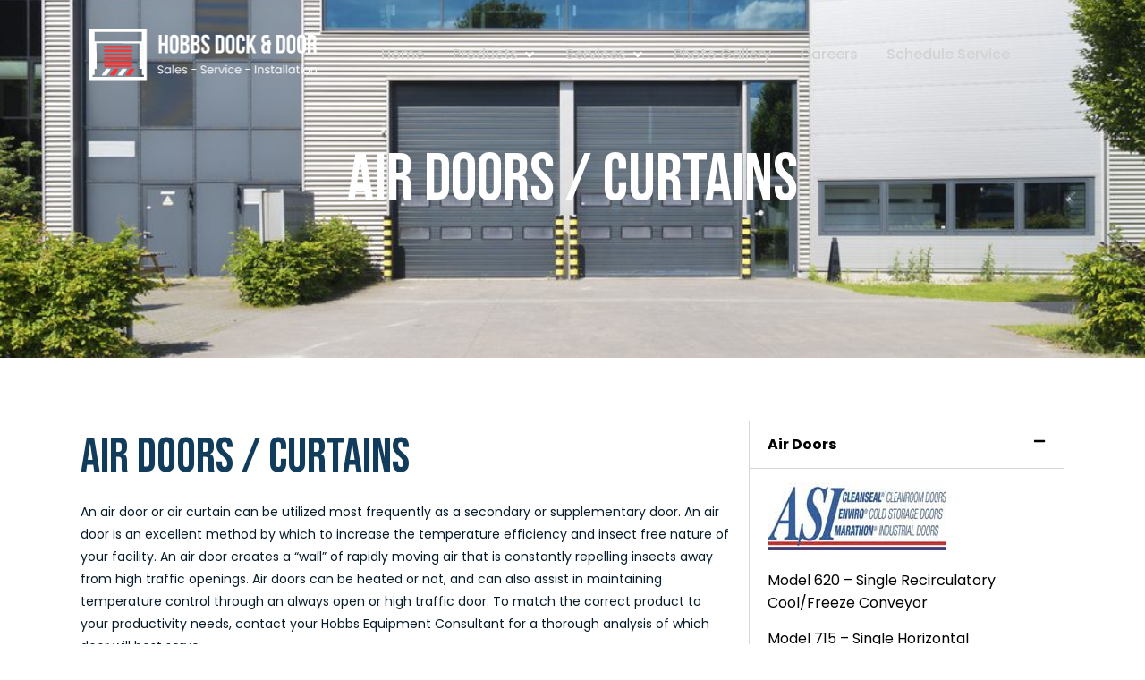

--- FILE ---
content_type: text/html; charset=UTF-8
request_url: https://hobbsdockanddoor.com/industrial-doors/sliding-freezer-slider-doors/air-doors-curtains/
body_size: 19984
content:
<!doctype html>
<html lang="en-US">
<head>
	<meta charset="UTF-8">
	<meta name="viewport" content="width=device-width, initial-scale=1">
	<link rel="profile" href="https://gmpg.org/xfn/11">
	<meta name='robots' content='index, follow, max-image-preview:large, max-snippet:-1, max-video-preview:-1' />
	<style>img:is([sizes="auto" i], [sizes^="auto," i]) { contain-intrinsic-size: 3000px 1500px }</style>
	
	<!-- This site is optimized with the Yoast SEO plugin v21.9.1 - https://yoast.com/wordpress/plugins/seo/ -->
	<title>Air Doors / Curtains - Hobbs Overhead Doors, Inc</title>
	<meta name="description" content="Maintain cold storage efficiency with air doors and curtains from Hobbs Dock and Door. Preserve freshness with expert solutions." />
	<link rel="canonical" href="https://hobbsdockanddoor.com/industrial-doors/sliding-freezer-slider-doors/air-doors-curtains/" />
	<meta property="og:locale" content="en_US" />
	<meta property="og:type" content="article" />
	<meta property="og:title" content="Air Doors / Curtains - Hobbs Overhead Doors, Inc" />
	<meta property="og:description" content="Maintain cold storage efficiency with air doors and curtains from Hobbs Dock and Door. Preserve freshness with expert solutions." />
	<meta property="og:url" content="https://hobbsdockanddoor.com/industrial-doors/sliding-freezer-slider-doors/air-doors-curtains/" />
	<meta property="og:site_name" content="Hobbs Overhead Doors, Inc" />
	<meta property="article:modified_time" content="2023-08-15T17:34:19+00:00" />
	<meta property="og:image" content="https://www.hobbsdockanddoor.com/wp-content/uploads/2014/03/ASI_Technologies_Inc1.jpg" />
	<meta name="twitter:card" content="summary_large_image" />
	<meta name="twitter:label1" content="Est. reading time" />
	<meta name="twitter:data1" content="4 minutes" />
	<script type="application/ld+json" class="yoast-schema-graph">{"@context":"https://schema.org","@graph":[{"@type":"WebPage","@id":"https://hobbsdockanddoor.com/industrial-doors/sliding-freezer-slider-doors/air-doors-curtains/","url":"https://hobbsdockanddoor.com/industrial-doors/sliding-freezer-slider-doors/air-doors-curtains/","name":"Air Doors / Curtains - Hobbs Overhead Doors, Inc","isPartOf":{"@id":"https://hobbsdockanddoor.com/#website"},"primaryImageOfPage":{"@id":"https://hobbsdockanddoor.com/industrial-doors/sliding-freezer-slider-doors/air-doors-curtains/#primaryimage"},"image":{"@id":"https://hobbsdockanddoor.com/industrial-doors/sliding-freezer-slider-doors/air-doors-curtains/#primaryimage"},"thumbnailUrl":"https://www.hobbsdockanddoor.com/wp-content/uploads/2014/03/ASI_Technologies_Inc1.jpg","datePublished":"2014-04-10T18:09:31+00:00","dateModified":"2023-08-15T17:34:19+00:00","description":"Maintain cold storage efficiency with air doors and curtains from Hobbs Dock and Door. Preserve freshness with expert solutions.","breadcrumb":{"@id":"https://hobbsdockanddoor.com/industrial-doors/sliding-freezer-slider-doors/air-doors-curtains/#breadcrumb"},"inLanguage":"en-US","potentialAction":[{"@type":"ReadAction","target":["https://hobbsdockanddoor.com/industrial-doors/sliding-freezer-slider-doors/air-doors-curtains/"]}]},{"@type":"ImageObject","inLanguage":"en-US","@id":"https://hobbsdockanddoor.com/industrial-doors/sliding-freezer-slider-doors/air-doors-curtains/#primaryimage","url":"https://www.hobbsdockanddoor.com/wp-content/uploads/2014/03/ASI_Technologies_Inc1.jpg","contentUrl":"https://www.hobbsdockanddoor.com/wp-content/uploads/2014/03/ASI_Technologies_Inc1.jpg"},{"@type":"BreadcrumbList","@id":"https://hobbsdockanddoor.com/industrial-doors/sliding-freezer-slider-doors/air-doors-curtains/#breadcrumb","itemListElement":[{"@type":"ListItem","position":1,"name":"Home","item":"https://hobbsdockanddoor.com/"},{"@type":"ListItem","position":2,"name":"INDUSTRIAL DOORS","item":"https://hobbsdockanddoor.com/industrial-doors/"},{"@type":"ListItem","position":3,"name":"Sliding Freezer Slider Doors","item":"https://hobbsdockanddoor.com/industrial-doors/sliding-freezer-slider-doors/"},{"@type":"ListItem","position":4,"name":"Air Doors / Curtains"}]},{"@type":"WebSite","@id":"https://hobbsdockanddoor.com/#website","url":"https://hobbsdockanddoor.com/","name":"Hobbs Dock & Door","description":"Hobbs Overhead Doors, Inc","publisher":{"@id":"https://hobbsdockanddoor.com/#organization"},"potentialAction":[{"@type":"SearchAction","target":{"@type":"EntryPoint","urlTemplate":"https://hobbsdockanddoor.com/?s={search_term_string}"},"query-input":"required name=search_term_string"}],"inLanguage":"en-US"},{"@type":"Organization","@id":"https://hobbsdockanddoor.com/#organization","name":"Hobbs Dock & Door","url":"https://hobbsdockanddoor.com/","logo":{"@type":"ImageObject","inLanguage":"en-US","@id":"https://hobbsdockanddoor.com/#/schema/logo/image/","url":"https://hobbsdockanddoor.com/wp-content/uploads/2023/04/Hobbs-Logo.png","contentUrl":"https://hobbsdockanddoor.com/wp-content/uploads/2023/04/Hobbs-Logo.png","width":256,"height":58,"caption":"Hobbs Dock & Door"},"image":{"@id":"https://hobbsdockanddoor.com/#/schema/logo/image/"}}]}</script>
	<!-- / Yoast SEO plugin. -->


<link rel='dns-prefetch' href='//scripts.iconnode.com' />
<link rel="alternate" type="application/rss+xml" title="Hobbs Overhead Doors, Inc &raquo; Feed" href="https://hobbsdockanddoor.com/feed/" />
<link rel="alternate" type="application/rss+xml" title="Hobbs Overhead Doors, Inc &raquo; Comments Feed" href="https://hobbsdockanddoor.com/comments/feed/" />
<link rel="alternate" type="application/rss+xml" title="Hobbs Overhead Doors, Inc &raquo; Air Doors / Curtains Comments Feed" href="https://hobbsdockanddoor.com/industrial-doors/sliding-freezer-slider-doors/air-doors-curtains/feed/" />
<script>
window._wpemojiSettings = {"baseUrl":"https:\/\/s.w.org\/images\/core\/emoji\/16.0.1\/72x72\/","ext":".png","svgUrl":"https:\/\/s.w.org\/images\/core\/emoji\/16.0.1\/svg\/","svgExt":".svg","source":{"concatemoji":"https:\/\/hobbsdockanddoor.com\/wp-includes\/js\/wp-emoji-release.min.js?ver=6.8.3"}};
/*! This file is auto-generated */
!function(s,n){var o,i,e;function c(e){try{var t={supportTests:e,timestamp:(new Date).valueOf()};sessionStorage.setItem(o,JSON.stringify(t))}catch(e){}}function p(e,t,n){e.clearRect(0,0,e.canvas.width,e.canvas.height),e.fillText(t,0,0);var t=new Uint32Array(e.getImageData(0,0,e.canvas.width,e.canvas.height).data),a=(e.clearRect(0,0,e.canvas.width,e.canvas.height),e.fillText(n,0,0),new Uint32Array(e.getImageData(0,0,e.canvas.width,e.canvas.height).data));return t.every(function(e,t){return e===a[t]})}function u(e,t){e.clearRect(0,0,e.canvas.width,e.canvas.height),e.fillText(t,0,0);for(var n=e.getImageData(16,16,1,1),a=0;a<n.data.length;a++)if(0!==n.data[a])return!1;return!0}function f(e,t,n,a){switch(t){case"flag":return n(e,"\ud83c\udff3\ufe0f\u200d\u26a7\ufe0f","\ud83c\udff3\ufe0f\u200b\u26a7\ufe0f")?!1:!n(e,"\ud83c\udde8\ud83c\uddf6","\ud83c\udde8\u200b\ud83c\uddf6")&&!n(e,"\ud83c\udff4\udb40\udc67\udb40\udc62\udb40\udc65\udb40\udc6e\udb40\udc67\udb40\udc7f","\ud83c\udff4\u200b\udb40\udc67\u200b\udb40\udc62\u200b\udb40\udc65\u200b\udb40\udc6e\u200b\udb40\udc67\u200b\udb40\udc7f");case"emoji":return!a(e,"\ud83e\udedf")}return!1}function g(e,t,n,a){var r="undefined"!=typeof WorkerGlobalScope&&self instanceof WorkerGlobalScope?new OffscreenCanvas(300,150):s.createElement("canvas"),o=r.getContext("2d",{willReadFrequently:!0}),i=(o.textBaseline="top",o.font="600 32px Arial",{});return e.forEach(function(e){i[e]=t(o,e,n,a)}),i}function t(e){var t=s.createElement("script");t.src=e,t.defer=!0,s.head.appendChild(t)}"undefined"!=typeof Promise&&(o="wpEmojiSettingsSupports",i=["flag","emoji"],n.supports={everything:!0,everythingExceptFlag:!0},e=new Promise(function(e){s.addEventListener("DOMContentLoaded",e,{once:!0})}),new Promise(function(t){var n=function(){try{var e=JSON.parse(sessionStorage.getItem(o));if("object"==typeof e&&"number"==typeof e.timestamp&&(new Date).valueOf()<e.timestamp+604800&&"object"==typeof e.supportTests)return e.supportTests}catch(e){}return null}();if(!n){if("undefined"!=typeof Worker&&"undefined"!=typeof OffscreenCanvas&&"undefined"!=typeof URL&&URL.createObjectURL&&"undefined"!=typeof Blob)try{var e="postMessage("+g.toString()+"("+[JSON.stringify(i),f.toString(),p.toString(),u.toString()].join(",")+"));",a=new Blob([e],{type:"text/javascript"}),r=new Worker(URL.createObjectURL(a),{name:"wpTestEmojiSupports"});return void(r.onmessage=function(e){c(n=e.data),r.terminate(),t(n)})}catch(e){}c(n=g(i,f,p,u))}t(n)}).then(function(e){for(var t in e)n.supports[t]=e[t],n.supports.everything=n.supports.everything&&n.supports[t],"flag"!==t&&(n.supports.everythingExceptFlag=n.supports.everythingExceptFlag&&n.supports[t]);n.supports.everythingExceptFlag=n.supports.everythingExceptFlag&&!n.supports.flag,n.DOMReady=!1,n.readyCallback=function(){n.DOMReady=!0}}).then(function(){return e}).then(function(){var e;n.supports.everything||(n.readyCallback(),(e=n.source||{}).concatemoji?t(e.concatemoji):e.wpemoji&&e.twemoji&&(t(e.twemoji),t(e.wpemoji)))}))}((window,document),window._wpemojiSettings);
</script>
<style id='wp-emoji-styles-inline-css'>

	img.wp-smiley, img.emoji {
		display: inline !important;
		border: none !important;
		box-shadow: none !important;
		height: 1em !important;
		width: 1em !important;
		margin: 0 0.07em !important;
		vertical-align: -0.1em !important;
		background: none !important;
		padding: 0 !important;
	}
</style>
<style id='classic-theme-styles-inline-css'>
/*! This file is auto-generated */
.wp-block-button__link{color:#fff;background-color:#32373c;border-radius:9999px;box-shadow:none;text-decoration:none;padding:calc(.667em + 2px) calc(1.333em + 2px);font-size:1.125em}.wp-block-file__button{background:#32373c;color:#fff;text-decoration:none}
</style>
<style id='global-styles-inline-css'>
:root{--wp--preset--aspect-ratio--square: 1;--wp--preset--aspect-ratio--4-3: 4/3;--wp--preset--aspect-ratio--3-4: 3/4;--wp--preset--aspect-ratio--3-2: 3/2;--wp--preset--aspect-ratio--2-3: 2/3;--wp--preset--aspect-ratio--16-9: 16/9;--wp--preset--aspect-ratio--9-16: 9/16;--wp--preset--color--black: #000000;--wp--preset--color--cyan-bluish-gray: #abb8c3;--wp--preset--color--white: #ffffff;--wp--preset--color--pale-pink: #f78da7;--wp--preset--color--vivid-red: #cf2e2e;--wp--preset--color--luminous-vivid-orange: #ff6900;--wp--preset--color--luminous-vivid-amber: #fcb900;--wp--preset--color--light-green-cyan: #7bdcb5;--wp--preset--color--vivid-green-cyan: #00d084;--wp--preset--color--pale-cyan-blue: #8ed1fc;--wp--preset--color--vivid-cyan-blue: #0693e3;--wp--preset--color--vivid-purple: #9b51e0;--wp--preset--gradient--vivid-cyan-blue-to-vivid-purple: linear-gradient(135deg,rgba(6,147,227,1) 0%,rgb(155,81,224) 100%);--wp--preset--gradient--light-green-cyan-to-vivid-green-cyan: linear-gradient(135deg,rgb(122,220,180) 0%,rgb(0,208,130) 100%);--wp--preset--gradient--luminous-vivid-amber-to-luminous-vivid-orange: linear-gradient(135deg,rgba(252,185,0,1) 0%,rgba(255,105,0,1) 100%);--wp--preset--gradient--luminous-vivid-orange-to-vivid-red: linear-gradient(135deg,rgba(255,105,0,1) 0%,rgb(207,46,46) 100%);--wp--preset--gradient--very-light-gray-to-cyan-bluish-gray: linear-gradient(135deg,rgb(238,238,238) 0%,rgb(169,184,195) 100%);--wp--preset--gradient--cool-to-warm-spectrum: linear-gradient(135deg,rgb(74,234,220) 0%,rgb(151,120,209) 20%,rgb(207,42,186) 40%,rgb(238,44,130) 60%,rgb(251,105,98) 80%,rgb(254,248,76) 100%);--wp--preset--gradient--blush-light-purple: linear-gradient(135deg,rgb(255,206,236) 0%,rgb(152,150,240) 100%);--wp--preset--gradient--blush-bordeaux: linear-gradient(135deg,rgb(254,205,165) 0%,rgb(254,45,45) 50%,rgb(107,0,62) 100%);--wp--preset--gradient--luminous-dusk: linear-gradient(135deg,rgb(255,203,112) 0%,rgb(199,81,192) 50%,rgb(65,88,208) 100%);--wp--preset--gradient--pale-ocean: linear-gradient(135deg,rgb(255,245,203) 0%,rgb(182,227,212) 50%,rgb(51,167,181) 100%);--wp--preset--gradient--electric-grass: linear-gradient(135deg,rgb(202,248,128) 0%,rgb(113,206,126) 100%);--wp--preset--gradient--midnight: linear-gradient(135deg,rgb(2,3,129) 0%,rgb(40,116,252) 100%);--wp--preset--font-size--small: 13px;--wp--preset--font-size--medium: 20px;--wp--preset--font-size--large: 36px;--wp--preset--font-size--x-large: 42px;--wp--preset--spacing--20: 0.44rem;--wp--preset--spacing--30: 0.67rem;--wp--preset--spacing--40: 1rem;--wp--preset--spacing--50: 1.5rem;--wp--preset--spacing--60: 2.25rem;--wp--preset--spacing--70: 3.38rem;--wp--preset--spacing--80: 5.06rem;--wp--preset--shadow--natural: 6px 6px 9px rgba(0, 0, 0, 0.2);--wp--preset--shadow--deep: 12px 12px 50px rgba(0, 0, 0, 0.4);--wp--preset--shadow--sharp: 6px 6px 0px rgba(0, 0, 0, 0.2);--wp--preset--shadow--outlined: 6px 6px 0px -3px rgba(255, 255, 255, 1), 6px 6px rgba(0, 0, 0, 1);--wp--preset--shadow--crisp: 6px 6px 0px rgba(0, 0, 0, 1);}:where(.is-layout-flex){gap: 0.5em;}:where(.is-layout-grid){gap: 0.5em;}body .is-layout-flex{display: flex;}.is-layout-flex{flex-wrap: wrap;align-items: center;}.is-layout-flex > :is(*, div){margin: 0;}body .is-layout-grid{display: grid;}.is-layout-grid > :is(*, div){margin: 0;}:where(.wp-block-columns.is-layout-flex){gap: 2em;}:where(.wp-block-columns.is-layout-grid){gap: 2em;}:where(.wp-block-post-template.is-layout-flex){gap: 1.25em;}:where(.wp-block-post-template.is-layout-grid){gap: 1.25em;}.has-black-color{color: var(--wp--preset--color--black) !important;}.has-cyan-bluish-gray-color{color: var(--wp--preset--color--cyan-bluish-gray) !important;}.has-white-color{color: var(--wp--preset--color--white) !important;}.has-pale-pink-color{color: var(--wp--preset--color--pale-pink) !important;}.has-vivid-red-color{color: var(--wp--preset--color--vivid-red) !important;}.has-luminous-vivid-orange-color{color: var(--wp--preset--color--luminous-vivid-orange) !important;}.has-luminous-vivid-amber-color{color: var(--wp--preset--color--luminous-vivid-amber) !important;}.has-light-green-cyan-color{color: var(--wp--preset--color--light-green-cyan) !important;}.has-vivid-green-cyan-color{color: var(--wp--preset--color--vivid-green-cyan) !important;}.has-pale-cyan-blue-color{color: var(--wp--preset--color--pale-cyan-blue) !important;}.has-vivid-cyan-blue-color{color: var(--wp--preset--color--vivid-cyan-blue) !important;}.has-vivid-purple-color{color: var(--wp--preset--color--vivid-purple) !important;}.has-black-background-color{background-color: var(--wp--preset--color--black) !important;}.has-cyan-bluish-gray-background-color{background-color: var(--wp--preset--color--cyan-bluish-gray) !important;}.has-white-background-color{background-color: var(--wp--preset--color--white) !important;}.has-pale-pink-background-color{background-color: var(--wp--preset--color--pale-pink) !important;}.has-vivid-red-background-color{background-color: var(--wp--preset--color--vivid-red) !important;}.has-luminous-vivid-orange-background-color{background-color: var(--wp--preset--color--luminous-vivid-orange) !important;}.has-luminous-vivid-amber-background-color{background-color: var(--wp--preset--color--luminous-vivid-amber) !important;}.has-light-green-cyan-background-color{background-color: var(--wp--preset--color--light-green-cyan) !important;}.has-vivid-green-cyan-background-color{background-color: var(--wp--preset--color--vivid-green-cyan) !important;}.has-pale-cyan-blue-background-color{background-color: var(--wp--preset--color--pale-cyan-blue) !important;}.has-vivid-cyan-blue-background-color{background-color: var(--wp--preset--color--vivid-cyan-blue) !important;}.has-vivid-purple-background-color{background-color: var(--wp--preset--color--vivid-purple) !important;}.has-black-border-color{border-color: var(--wp--preset--color--black) !important;}.has-cyan-bluish-gray-border-color{border-color: var(--wp--preset--color--cyan-bluish-gray) !important;}.has-white-border-color{border-color: var(--wp--preset--color--white) !important;}.has-pale-pink-border-color{border-color: var(--wp--preset--color--pale-pink) !important;}.has-vivid-red-border-color{border-color: var(--wp--preset--color--vivid-red) !important;}.has-luminous-vivid-orange-border-color{border-color: var(--wp--preset--color--luminous-vivid-orange) !important;}.has-luminous-vivid-amber-border-color{border-color: var(--wp--preset--color--luminous-vivid-amber) !important;}.has-light-green-cyan-border-color{border-color: var(--wp--preset--color--light-green-cyan) !important;}.has-vivid-green-cyan-border-color{border-color: var(--wp--preset--color--vivid-green-cyan) !important;}.has-pale-cyan-blue-border-color{border-color: var(--wp--preset--color--pale-cyan-blue) !important;}.has-vivid-cyan-blue-border-color{border-color: var(--wp--preset--color--vivid-cyan-blue) !important;}.has-vivid-purple-border-color{border-color: var(--wp--preset--color--vivid-purple) !important;}.has-vivid-cyan-blue-to-vivid-purple-gradient-background{background: var(--wp--preset--gradient--vivid-cyan-blue-to-vivid-purple) !important;}.has-light-green-cyan-to-vivid-green-cyan-gradient-background{background: var(--wp--preset--gradient--light-green-cyan-to-vivid-green-cyan) !important;}.has-luminous-vivid-amber-to-luminous-vivid-orange-gradient-background{background: var(--wp--preset--gradient--luminous-vivid-amber-to-luminous-vivid-orange) !important;}.has-luminous-vivid-orange-to-vivid-red-gradient-background{background: var(--wp--preset--gradient--luminous-vivid-orange-to-vivid-red) !important;}.has-very-light-gray-to-cyan-bluish-gray-gradient-background{background: var(--wp--preset--gradient--very-light-gray-to-cyan-bluish-gray) !important;}.has-cool-to-warm-spectrum-gradient-background{background: var(--wp--preset--gradient--cool-to-warm-spectrum) !important;}.has-blush-light-purple-gradient-background{background: var(--wp--preset--gradient--blush-light-purple) !important;}.has-blush-bordeaux-gradient-background{background: var(--wp--preset--gradient--blush-bordeaux) !important;}.has-luminous-dusk-gradient-background{background: var(--wp--preset--gradient--luminous-dusk) !important;}.has-pale-ocean-gradient-background{background: var(--wp--preset--gradient--pale-ocean) !important;}.has-electric-grass-gradient-background{background: var(--wp--preset--gradient--electric-grass) !important;}.has-midnight-gradient-background{background: var(--wp--preset--gradient--midnight) !important;}.has-small-font-size{font-size: var(--wp--preset--font-size--small) !important;}.has-medium-font-size{font-size: var(--wp--preset--font-size--medium) !important;}.has-large-font-size{font-size: var(--wp--preset--font-size--large) !important;}.has-x-large-font-size{font-size: var(--wp--preset--font-size--x-large) !important;}
:where(.wp-block-post-template.is-layout-flex){gap: 1.25em;}:where(.wp-block-post-template.is-layout-grid){gap: 1.25em;}
:where(.wp-block-columns.is-layout-flex){gap: 2em;}:where(.wp-block-columns.is-layout-grid){gap: 2em;}
:root :where(.wp-block-pullquote){font-size: 1.5em;line-height: 1.6;}
</style>
<link rel='stylesheet' id='hello-elementor-theme-style-css' href='https://hobbsdockanddoor.com/wp-content/themes/hello-elementor/theme.min.css?ver=3.0.1' media='all' />
<link rel='stylesheet' id='hello-elementor-child-style-css' href='https://hobbsdockanddoor.com/wp-content/themes/hello-theme-child-master/style.css?ver=1.0.0' media='all' />
<link rel='stylesheet' id='hello-elementor-css' href='https://hobbsdockanddoor.com/wp-content/themes/hello-elementor/style.min.css?ver=3.0.1' media='all' />
<link rel='stylesheet' id='hello-elementor-header-footer-css' href='https://hobbsdockanddoor.com/wp-content/themes/hello-elementor/header-footer.min.css?ver=3.0.1' media='all' />
<link rel='stylesheet' id='elementor-frontend-css' href='https://hobbsdockanddoor.com/wp-content/plugins/elementor/assets/css/frontend-lite.min.css?ver=3.18.3' media='all' />
<link rel='stylesheet' id='elementor-post-58-css' href='https://hobbsdockanddoor.com/wp-content/uploads/elementor/css/post-58.css?ver=1706663689' media='all' />
<link rel='stylesheet' id='swiper-css' href='https://hobbsdockanddoor.com/wp-content/plugins/elementor/assets/lib/swiper/css/swiper.min.css?ver=5.3.6' media='all' />
<link rel='stylesheet' id='elementor-pro-css' href='https://hobbsdockanddoor.com/wp-content/plugins/elementor-pro/assets/css/frontend-lite.min.css?ver=3.18.3' media='all' />
<link rel='stylesheet' id='elementor-post-875-css' href='https://hobbsdockanddoor.com/wp-content/uploads/elementor/css/post-875.css?ver=1706804956' media='all' />
<link rel='stylesheet' id='elementor-post-66-css' href='https://hobbsdockanddoor.com/wp-content/uploads/elementor/css/post-66.css?ver=1706828600' media='all' />
<link rel='stylesheet' id='elementor-post-234-css' href='https://hobbsdockanddoor.com/wp-content/uploads/elementor/css/post-234.css?ver=1706884160' media='all' />
<link rel='stylesheet' id='elementor-post-1955-css' href='https://hobbsdockanddoor.com/wp-content/uploads/elementor/css/post-1955.css?ver=1706663724' media='all' />
<link rel='stylesheet' id='google-fonts-1-css' href='https://fonts.googleapis.com/css?family=Roboto%3A100%2C100italic%2C200%2C200italic%2C300%2C300italic%2C400%2C400italic%2C500%2C500italic%2C600%2C600italic%2C700%2C700italic%2C800%2C800italic%2C900%2C900italic%7CRoboto+Slab%3A100%2C100italic%2C200%2C200italic%2C300%2C300italic%2C400%2C400italic%2C500%2C500italic%2C600%2C600italic%2C700%2C700italic%2C800%2C800italic%2C900%2C900italic%7CPoppins%3A100%2C100italic%2C200%2C200italic%2C300%2C300italic%2C400%2C400italic%2C500%2C500italic%2C600%2C600italic%2C700%2C700italic%2C800%2C800italic%2C900%2C900italic%7CBebas+Neue%3A100%2C100italic%2C200%2C200italic%2C300%2C300italic%2C400%2C400italic%2C500%2C500italic%2C600%2C600italic%2C700%2C700italic%2C800%2C800italic%2C900%2C900italic&#038;display=auto&#038;ver=6.8.3' media='all' />
<link rel="preconnect" href="https://fonts.gstatic.com/" crossorigin><link rel="https://api.w.org/" href="https://hobbsdockanddoor.com/wp-json/" /><link rel="alternate" title="JSON" type="application/json" href="https://hobbsdockanddoor.com/wp-json/wp/v2/pages/875" /><link rel="EditURI" type="application/rsd+xml" title="RSD" href="https://hobbsdockanddoor.com/xmlrpc.php?rsd" />
<link rel='shortlink' href='https://hobbsdockanddoor.com/?p=875' />
<link rel="alternate" title="oEmbed (JSON)" type="application/json+oembed" href="https://hobbsdockanddoor.com/wp-json/oembed/1.0/embed?url=https%3A%2F%2Fhobbsdockanddoor.com%2Findustrial-doors%2Fsliding-freezer-slider-doors%2Fair-doors-curtains%2F" />
<link rel="alternate" title="oEmbed (XML)" type="text/xml+oembed" href="https://hobbsdockanddoor.com/wp-json/oembed/1.0/embed?url=https%3A%2F%2Fhobbsdockanddoor.com%2Findustrial-doors%2Fsliding-freezer-slider-doors%2Fair-doors-curtains%2F&#038;format=xml" />
<meta name="generator" content="Elementor 3.18.3; features: e_dom_optimization, e_optimized_assets_loading, e_optimized_css_loading, e_font_icon_svg, additional_custom_breakpoints, block_editor_assets_optimize, e_image_loading_optimization; settings: css_print_method-external, google_font-enabled, font_display-auto">
<!-- G
<script>(function(w,d,s,l,i){w[l]=w[l]||[];w[l].push({'gtm.start':
new Date().getTime(),event:'gtm.js'});var f=d.getElementsByTagName(s)[0],
j=d.createElement(s),dl=l!='dataLayer'?'&l='+l:'';j.async=true;j.src=
'https://www.googletagmanager.com/gtm.js?id='+i+dl;f.parentNode.insertBefore(j,f);
})(window,document,'script','dataLayer','GTM-NF8Q5FX');</script>
OLD Tag -->

<!-- Google tag (gtag.js) -->
<script async src="https://www.googletagmanager.com/gtag/js?id=G-WGT0D9ZNL1"></script>
<script>
  window.dataLayer = window.dataLayer || [];
  function gtag(){dataLayer.push(arguments);}
  gtag('js', new Date());

  gtag('config', 'G-WGT0D9ZNL1');
</script>
<style>
    #quotesEmail {
        text-decoration: none;
        color: white;
        cursor: pointer;
    }

    #quotesEmail > a {
        color: white;
			        transition: all 0.3s ease-in-out;
    }   
    
    #quotesEmail > a:hover {
        color: #FF3131;
    }
	
	#footer-box-email > div > ul > li {
		
		cursor: pointer;
	}
	
	
</style>

<script>
document.addEventListener('DOMContentLoaded', function() {
    var footerBoxEmail = document.getElementById('footer-box-email');
    if (!footerBoxEmail) return;

    var emailRevealed = false;

    var targetSpan = footerBoxEmail.querySelectorAll('.elementor-icon-list-item span.elementor-icon-list-text')[3];
    if (!targetSpan) return;

    targetSpan.addEventListener('click', function() {
        if (emailRevealed) return;

        // Updated encoded parts for "quotes@hobbsoverhead.com"
        var encodedUser = ["cXVvdGVz"]; // Base64 for 'quotes'
        var encodedDomain = ["aG9iYnNvdmVyaGVhZA=="]; // Base64 for 'hobbsoverhead', same as before
        var tld = [".com"]; // TLD can remain in plain text

        // Decode and assemble the email address
        var user = atob(encodedUser);
        var domain = atob(encodedDomain);
        var email = user + "@" + domain + tld;

        // Convert the span to a mailto link
        targetSpan.innerHTML = `<a href='mailto:${email}' style='color: inherit; font-size:inherit;'>${email}</a>`;
        emailRevealed = true;
    });
});
</script>


<link rel="icon" href="https://hobbsdockanddoor.com/wp-content/uploads/2023/04/cropped-favicon-32x32.png" sizes="32x32" />
<link rel="icon" href="https://hobbsdockanddoor.com/wp-content/uploads/2023/04/cropped-favicon-192x192.png" sizes="192x192" />
<link rel="apple-touch-icon" href="https://hobbsdockanddoor.com/wp-content/uploads/2023/04/cropped-favicon-180x180.png" />
<meta name="msapplication-TileImage" content="https://hobbsdockanddoor.com/wp-content/uploads/2023/04/cropped-favicon-270x270.png" />
		<style id="wp-custom-css">
			.custom-btn .elementor-button-link::before {
	position: absolute;
	content: '';
	width: 0%;
	height: 100%;
	background: #113C5B;
	border-radius: 30px;
	left: 0px;
	top: 0px;
	z-index: 9;
	transition: all 500ms ease;
}
.custom-btn .elementor-button-link:hover::before {
	width: 100%;
}
.custom-btn .elementor-button-link {
	position: relative;
	overflow: hidden;
}
.custom-btn .elementor-button-link .elementor-button-text {
	z-index: 99;
}
.elementor-element.box-hover::before {
	position: absolute;
	content: '';
	background: #FF3131;
	width: 100%;
	height: 0%;
	left: 0px;
	top: 0px;
	right: 0px;
	transition: all 500ms ease;
}
.elementor-element.box-hover:hover::before {
	height: 100%;
}
.elementor-element.box-hover:hover .elementor-image-box-title, .elementor-element.box-hover:hover .elementor-image-box-description, .box-hover:hover .elementor-tab-content.elementor-active p {
	color: #fff !important;
}
.custom-slider .elementor-carousel-image-overlay .slider-text .rotate-text {
	transform: rotate(-90deg);
}
.rotate-text::before {
	content: url(https://hobbsdockdoor.wpengine.com/wp-content/uploads/2023/03/Right-Arrow.svg);
	position: absolute;
	top: -15px;
	left: -70px;
	transform: rotate(90deg);
}
.custom-slider .elementor-swiper-button {
	border: #FF3131;
	border-radius: 50px;
	padding: 10px;
	background-color: #fff;
}
#content .custom-slider .elementor-swiper-button.elementor-swiper-button-prev {
	left: -70px;
}
#content .custom-slider .elementor-swiper-button.elementor-swiper-button-next {
	right: -70px;
}
.custom-slider .swiper-pagination {
	bottom: -10px;
}

@media only screen and (max-width: 1000px){
	#content .custom-slider .elementor-swiper-button.elementor-swiper-button-prev {
	left: -25px;
}
#content .custom-slider .elementor-swiper-button.elementor-swiper-button-next {
	right: -25px;
}
}		</style>
		</head>
<body class="wp-singular page-template-default page page-id-875 page-child parent-pageid-1008 wp-custom-logo wp-theme-hello-elementor wp-child-theme-hello-theme-child-master elementor-default elementor-kit-58 elementor-page elementor-page-875 elementor-page-1955">

<!-- 
<noscript><iframe src="https://www.googletagmanager.com/ns.html?id=GTM-NF8Q5FX"
height="0" width="0" style="display:none;visibility:hidden"></iframe></noscript>
OLD tag -->

<a class="skip-link screen-reader-text" href="#content">Skip to content</a>

		<div data-elementor-type="header" data-elementor-id="66" class="elementor elementor-66 elementor-location-header" data-elementor-post-type="elementor_library">
						<div class="elementor-element elementor-element-199cb2b e-flex e-con-boxed e-con e-parent" data-id="199cb2b" data-element_type="container" id="main-header" data-settings="{&quot;background_background&quot;:&quot;classic&quot;,&quot;content_width&quot;:&quot;boxed&quot;}" data-core-v316-plus="true">
					<div class="e-con-inner">
		<div class="elementor-element elementor-element-2665ecc e-con-full e-flex e-con e-child" data-id="2665ecc" data-element_type="container" data-settings="{&quot;content_width&quot;:&quot;full&quot;}">
				<div class="elementor-element elementor-element-c97eb1f elementor-widget elementor-widget-theme-site-logo elementor-widget-image" data-id="c97eb1f" data-element_type="widget" data-widget_type="theme-site-logo.default">
				<div class="elementor-widget-container">
			<style>/*! elementor - v3.18.0 - 20-12-2023 */
.elementor-widget-image{text-align:center}.elementor-widget-image a{display:inline-block}.elementor-widget-image a img[src$=".svg"]{width:48px}.elementor-widget-image img{vertical-align:middle;display:inline-block}</style>								<a href="https://hobbsdockanddoor.com">
			<img width="256" height="58" src="https://hobbsdockanddoor.com/wp-content/uploads/2023/04/Hobbs-Logo.png" class="attachment-full size-full wp-image-374" alt="" />				</a>
											</div>
				</div>
				</div>
		<div class="elementor-element elementor-element-71494d0 e-con-full e-flex e-con e-child" data-id="71494d0" data-element_type="container" data-settings="{&quot;content_width&quot;:&quot;full&quot;}">
				<div class="elementor-element elementor-element-cb8145d e-full_width e-n-menu-layout-horizontal e-n-menu-tablet elementor-widget elementor-widget-n-menu" data-id="cb8145d" data-element_type="widget" data-settings="{&quot;menu_items&quot;:[{&quot;item_title&quot;:&quot;Home&quot;,&quot;_id&quot;:&quot;63bb9b5&quot;,&quot;item_dropdown_content&quot;:&quot;&quot;,&quot;__dynamic__&quot;:{&quot;item_link&quot;:&quot;[elementor-tag id=\&quot;2b75e38\&quot; name=\&quot;internal-url\&quot; settings=\&quot;%7B%22type%22%3A%22post%22%2C%22post_id%22%3A%2273%22%7D\&quot;]&quot;},&quot;item_link&quot;:{&quot;url&quot;:&quot;https:\/\/hobbsdockanddoor.com\/&quot;,&quot;is_external&quot;:&quot;&quot;,&quot;nofollow&quot;:&quot;&quot;,&quot;custom_attributes&quot;:&quot;&quot;},&quot;item_icon&quot;:{&quot;value&quot;:&quot;&quot;,&quot;library&quot;:&quot;&quot;},&quot;item_icon_active&quot;:null,&quot;element_id&quot;:&quot;&quot;},{&quot;item_title&quot;:&quot;Products&quot;,&quot;_id&quot;:&quot;734da59&quot;,&quot;item_dropdown_content&quot;:&quot;yes&quot;,&quot;item_link&quot;:{&quot;url&quot;:&quot;&quot;,&quot;is_external&quot;:&quot;&quot;,&quot;nofollow&quot;:&quot;&quot;,&quot;custom_attributes&quot;:&quot;&quot;},&quot;item_icon&quot;:{&quot;value&quot;:&quot;&quot;,&quot;library&quot;:&quot;&quot;},&quot;item_icon_active&quot;:null,&quot;element_id&quot;:&quot;&quot;},{&quot;item_title&quot;:&quot;Services&quot;,&quot;_id&quot;:&quot;9500cf0&quot;,&quot;item_dropdown_content&quot;:&quot;yes&quot;,&quot;__dynamic__&quot;:{&quot;item_link&quot;:&quot;[elementor-tag id=\&quot;a5256cd\&quot; name=\&quot;internal-url\&quot; settings=\&quot;%7B%22type%22%3A%22post%22%2C%22post_id%22%3A%2224%22%7D\&quot;]&quot;},&quot;item_link&quot;:{&quot;url&quot;:&quot;https:\/\/hobbsdockanddoor.com\/services\/&quot;,&quot;is_external&quot;:&quot;&quot;,&quot;nofollow&quot;:&quot;&quot;,&quot;custom_attributes&quot;:&quot;&quot;},&quot;item_icon&quot;:{&quot;value&quot;:&quot;&quot;,&quot;library&quot;:&quot;&quot;},&quot;item_icon_active&quot;:null,&quot;element_id&quot;:&quot;&quot;},{&quot;_id&quot;:&quot;bbf0c02&quot;,&quot;item_title&quot;:&quot;Photo Gallery&quot;,&quot;item_dropdown_content&quot;:&quot;&quot;,&quot;__dynamic__&quot;:{&quot;item_link&quot;:&quot;[elementor-tag id=\&quot;bc0c691\&quot; name=\&quot;internal-url\&quot; settings=\&quot;%7B%22type%22%3A%22post%22%2C%22post_id%22%3A%2280%22%7D\&quot;]&quot;},&quot;item_link&quot;:{&quot;url&quot;:&quot;https:\/\/hobbsdockanddoor.com\/photo-gallery\/&quot;,&quot;is_external&quot;:&quot;&quot;,&quot;nofollow&quot;:&quot;&quot;,&quot;custom_attributes&quot;:&quot;&quot;},&quot;item_icon&quot;:{&quot;value&quot;:&quot;&quot;,&quot;library&quot;:&quot;&quot;},&quot;item_icon_active&quot;:null,&quot;element_id&quot;:&quot;&quot;},{&quot;_id&quot;:&quot;a5c7548&quot;,&quot;item_title&quot;:&quot;Careers&quot;,&quot;__dynamic__&quot;:{&quot;item_link&quot;:&quot;[elementor-tag id=\&quot;c208db5\&quot; name=\&quot;internal-url\&quot; settings=\&quot;%7B%22type%22%3A%22post%22%2C%22post_id%22%3A%221174%22%7D\&quot;]&quot;},&quot;item_link&quot;:{&quot;url&quot;:&quot;https:\/\/hobbsdockanddoor.com\/careers\/&quot;,&quot;is_external&quot;:&quot;&quot;,&quot;nofollow&quot;:&quot;&quot;,&quot;custom_attributes&quot;:&quot;&quot;},&quot;item_dropdown_content&quot;:&quot;no&quot;,&quot;item_icon&quot;:{&quot;value&quot;:&quot;&quot;,&quot;library&quot;:&quot;&quot;},&quot;item_icon_active&quot;:null,&quot;element_id&quot;:&quot;&quot;},{&quot;_id&quot;:&quot;8b712c9&quot;,&quot;item_title&quot;:&quot;Schedule Service&quot;,&quot;__dynamic__&quot;:{&quot;item_link&quot;:&quot;[elementor-tag id=\&quot;785c025\&quot; name=\&quot;internal-url\&quot; settings=\&quot;%7B%22type%22%3A%22post%22%2C%22post_id%22%3A%222755%22%7D\&quot;]&quot;},&quot;item_link&quot;:{&quot;url&quot;:&quot;https:\/\/hobbsdockanddoor.com\/schedule-service\/&quot;,&quot;is_external&quot;:&quot;&quot;,&quot;nofollow&quot;:&quot;&quot;,&quot;custom_attributes&quot;:&quot;&quot;},&quot;item_dropdown_content&quot;:&quot;no&quot;,&quot;item_icon&quot;:{&quot;value&quot;:&quot;&quot;,&quot;library&quot;:&quot;&quot;},&quot;item_icon_active&quot;:null,&quot;element_id&quot;:&quot;&quot;}],&quot;item_position_horizontal&quot;:&quot;center&quot;,&quot;open_animation&quot;:&quot;fadeIn&quot;,&quot;menu_item_title_distance_from_content&quot;:{&quot;unit&quot;:&quot;px&quot;,&quot;size&quot;:29,&quot;sizes&quot;:[]},&quot;content_width&quot;:&quot;full_width&quot;,&quot;item_layout&quot;:&quot;horizontal&quot;,&quot;open_on&quot;:&quot;hover&quot;,&quot;horizontal_scroll&quot;:&quot;disable&quot;,&quot;breakpoint_selector&quot;:&quot;tablet&quot;,&quot;menu_item_title_distance_from_content_tablet&quot;:{&quot;unit&quot;:&quot;px&quot;,&quot;size&quot;:&quot;&quot;,&quot;sizes&quot;:[]},&quot;menu_item_title_distance_from_content_mobile&quot;:{&quot;unit&quot;:&quot;px&quot;,&quot;size&quot;:&quot;&quot;,&quot;sizes&quot;:[]}}" data-widget_type="mega-menu.default">
				<div class="elementor-widget-container">
			<link rel="stylesheet" href="https://hobbsdockanddoor.com/wp-content/plugins/elementor-pro/assets/css/widget-mega-menu.min.css">		<nav class="e-n-menu" data-widget-number="213" aria-label="Menu | Open (Enter or Space) | Return (Escape) | Other Menu Items (Arrow, Home &amp; End Keys)">
					<button class="e-n-menu-toggle" id="menu-toggle-213" aria-haspopup="true" aria-expanded="false" aria-controls="menubar-213" aria-label="Menu Toggle | Open (Enter or Space) | Return (Escape)">
						<span class="e-n-menu-toggle-icon e-open">
				<svg class="e-font-icon-svg e-eicon-menu-bar" viewBox="0 0 1000 1000" xmlns="http://www.w3.org/2000/svg"><path d="M104 333H896C929 333 958 304 958 271S929 208 896 208H104C71 208 42 237 42 271S71 333 104 333ZM104 583H896C929 583 958 554 958 521S929 458 896 458H104C71 458 42 487 42 521S71 583 104 583ZM104 833H896C929 833 958 804 958 771S929 708 896 708H104C71 708 42 737 42 771S71 833 104 833Z"></path></svg>			</span>
						<span class="e-n-menu-toggle-icon e-close">
				<svg class="e-font-icon-svg e-eicon-close" viewBox="0 0 1000 1000" xmlns="http://www.w3.org/2000/svg"><path d="M742 167L500 408 258 167C246 154 233 150 217 150 196 150 179 158 167 167 154 179 150 196 150 212 150 229 154 242 171 254L408 500 167 742C138 771 138 800 167 829 196 858 225 858 254 829L496 587 738 829C750 842 767 846 783 846 800 846 817 842 829 829 842 817 846 804 846 783 846 767 842 750 829 737L588 500 833 258C863 229 863 200 833 171 804 137 775 137 742 167Z"></path></svg>			</span>
		</button>
					<div class="e-n-menu-wrapper" id="menubar-213" aria-labelledby="menu-toggle-213">
				<ul class="e-n-menu-heading" role="menubar">
								<li id="e-n-menu-title-2131" class="e-n-menu-title" role="presentation" style="--n-menu-title-order: 1;" >
				<div class="e-n-menu-title-container">
										<a class="e-n-menu-title-text e-link e-focus" tabindex="0" role="menuitem" href="https://hobbsdockanddoor.com/">						Home					</a>				</div>
							</li>
					<li id="e-n-menu-title-2132" class="e-n-menu-title" role="presentation" style="--n-menu-title-order: 2;" >
				<div class="e-n-menu-title-container">
										<span class="e-n-menu-title-text">						Products					</span>				</div>
									<button id="e-n-menu-dropdown-icon-2132" class="e-n-menu-dropdown-icon e-focus" role="button" data-tab-index="2" tabindex="-1" aria-haspopup="true" aria-expanded="false" aria-controls="e-n-menu-content-2132" aria-label="Expand: Products" >
						<span class="e-n-menu-dropdown-icon-opened"><svg aria-hidden="true" class="e-font-icon-svg e-fas-angle-up" viewBox="0 0 320 512" xmlns="http://www.w3.org/2000/svg"><path d="M177 159.7l136 136c9.4 9.4 9.4 24.6 0 33.9l-22.6 22.6c-9.4 9.4-24.6 9.4-33.9 0L160 255.9l-96.4 96.4c-9.4 9.4-24.6 9.4-33.9 0L7 329.7c-9.4-9.4-9.4-24.6 0-33.9l136-136c9.4-9.5 24.6-9.5 34-.1z"></path></svg></span>
						<span class="e-n-menu-dropdown-icon-closed"><svg aria-hidden="true" class="e-font-icon-svg e-fas-angle-down" viewBox="0 0 320 512" xmlns="http://www.w3.org/2000/svg"><path d="M143 352.3L7 216.3c-9.4-9.4-9.4-24.6 0-33.9l22.6-22.6c9.4-9.4 24.6-9.4 33.9 0l96.4 96.4 96.4-96.4c9.4-9.4 24.6-9.4 33.9 0l22.6 22.6c9.4 9.4 9.4 24.6 0 33.9l-136 136c-9.2 9.4-24.4 9.4-33.8 0z"></path></svg></span>
					</button>
							</li>
					<li id="e-n-menu-title-2133" class="e-n-menu-title" role="presentation" style="--n-menu-title-order: 3;" >
				<div class="e-n-menu-title-container">
										<a class="e-n-menu-title-text e-link e-focus" tabindex="-1" role="menuitem" href="https://hobbsdockanddoor.com/services/">						Services					</a>				</div>
									<button id="e-n-menu-dropdown-icon-2133" class="e-n-menu-dropdown-icon e-focus" role="button" data-tab-index="3" tabindex="-1" aria-haspopup="true" aria-expanded="false" aria-controls="e-n-menu-content-2133" aria-label="Expand: Services" >
						<span class="e-n-menu-dropdown-icon-opened"><svg aria-hidden="true" class="e-font-icon-svg e-fas-angle-up" viewBox="0 0 320 512" xmlns="http://www.w3.org/2000/svg"><path d="M177 159.7l136 136c9.4 9.4 9.4 24.6 0 33.9l-22.6 22.6c-9.4 9.4-24.6 9.4-33.9 0L160 255.9l-96.4 96.4c-9.4 9.4-24.6 9.4-33.9 0L7 329.7c-9.4-9.4-9.4-24.6 0-33.9l136-136c9.4-9.5 24.6-9.5 34-.1z"></path></svg></span>
						<span class="e-n-menu-dropdown-icon-closed"><svg aria-hidden="true" class="e-font-icon-svg e-fas-angle-down" viewBox="0 0 320 512" xmlns="http://www.w3.org/2000/svg"><path d="M143 352.3L7 216.3c-9.4-9.4-9.4-24.6 0-33.9l22.6-22.6c9.4-9.4 24.6-9.4 33.9 0l96.4 96.4 96.4-96.4c9.4-9.4 24.6-9.4 33.9 0l22.6 22.6c9.4 9.4 9.4 24.6 0 33.9l-136 136c-9.2 9.4-24.4 9.4-33.8 0z"></path></svg></span>
					</button>
							</li>
					<li id="e-n-menu-title-2134" class="e-n-menu-title" role="presentation" style="--n-menu-title-order: 4;" >
				<div class="e-n-menu-title-container">
										<a class="e-n-menu-title-text e-link e-focus" tabindex="-1" role="menuitem" href="https://hobbsdockanddoor.com/photo-gallery/">						Photo Gallery					</a>				</div>
							</li>
					<li id="e-n-menu-title-2135" class="e-n-menu-title" role="presentation" style="--n-menu-title-order: 5;" >
				<div class="e-n-menu-title-container">
										<a class="e-n-menu-title-text e-link e-focus" tabindex="-1" role="menuitem" href="https://hobbsdockanddoor.com/careers/">						Careers					</a>				</div>
							</li>
					<li id="e-n-menu-title-2136" class="e-n-menu-title" role="presentation" style="--n-menu-title-order: 6;" >
				<div class="e-n-menu-title-container">
										<a class="e-n-menu-title-text e-link e-focus" tabindex="-1" role="menuitem" href="https://hobbsdockanddoor.com/schedule-service/">						Schedule Service					</a>				</div>
							</li>
						</ul>
				<div class="e-n-menu-content">
					<div id="e-n-menu-content-2132" role="menu" data-tab-index="2" aria-labelledby="e-n-menu-dropdown-icon-2132" style="--n-menu-title-order: 2;" class="elementor-element elementor-element-1321f92 e-flex e-con-boxed e-con e-child" data-id="1321f92" data-element_type="container" data-settings="{&quot;content_width&quot;:&quot;boxed&quot;}">
					<div class="e-con-inner">
		<div class="elementor-element elementor-element-e4ccb02 e-con-full e-flex e-con e-child" data-id="e4ccb02" data-element_type="container" data-settings="{&quot;content_width&quot;:&quot;full&quot;}">
				<div class="elementor-element elementor-element-e024f08 elementor-widget elementor-widget-heading" data-id="e024f08" data-element_type="widget" data-widget_type="heading.default">
				<div class="elementor-widget-container">
			<style>/*! elementor - v3.18.0 - 20-12-2023 */
.elementor-heading-title{padding:0;margin:0;line-height:1}.elementor-widget-heading .elementor-heading-title[class*=elementor-size-]>a{color:inherit;font-size:inherit;line-height:inherit}.elementor-widget-heading .elementor-heading-title.elementor-size-small{font-size:15px}.elementor-widget-heading .elementor-heading-title.elementor-size-medium{font-size:19px}.elementor-widget-heading .elementor-heading-title.elementor-size-large{font-size:29px}.elementor-widget-heading .elementor-heading-title.elementor-size-xl{font-size:39px}.elementor-widget-heading .elementor-heading-title.elementor-size-xxl{font-size:59px}</style><h3 class="elementor-heading-title elementor-size-default"><a href="https://hobbsdockanddoor.com/safety-equipment/">Safety Equipment Types</a></h3>		</div>
				</div>
				<div class="elementor-element elementor-element-9fb9a67 elementor-icon-list--layout-traditional elementor-list-item-link-full_width elementor-widget elementor-widget-icon-list" data-id="9fb9a67" data-element_type="widget" data-widget_type="icon-list.default">
				<div class="elementor-widget-container">
			<link rel="stylesheet" href="https://hobbsdockanddoor.com/wp-content/plugins/elementor/assets/css/widget-icon-list.min.css">		<ul class="elementor-icon-list-items">
							<li class="elementor-icon-list-item">
											<a href="https://hobbsdockanddoor.com/safety-equipment/guard-railing-system/">

												<span class="elementor-icon-list-icon">
							<svg aria-hidden="true" class="e-font-icon-svg e-fas-angle-right" viewBox="0 0 256 512" xmlns="http://www.w3.org/2000/svg"><path d="M224.3 273l-136 136c-9.4 9.4-24.6 9.4-33.9 0l-22.6-22.6c-9.4-9.4-9.4-24.6 0-33.9l96.4-96.4-96.4-96.4c-9.4-9.4-9.4-24.6 0-33.9L54.3 103c9.4-9.4 24.6-9.4 33.9 0l136 136c9.5 9.4 9.5 24.6.1 34z"></path></svg>						</span>
										<span class="elementor-icon-list-text">Guard Railing System</span>
											</a>
									</li>
								<li class="elementor-icon-list-item">
											<a href="https://hobbsdockanddoor.com/safety-equipment/hand-rails/">

												<span class="elementor-icon-list-icon">
							<svg aria-hidden="true" class="e-font-icon-svg e-fas-angle-right" viewBox="0 0 256 512" xmlns="http://www.w3.org/2000/svg"><path d="M224.3 273l-136 136c-9.4 9.4-24.6 9.4-33.9 0l-22.6-22.6c-9.4-9.4-9.4-24.6 0-33.9l96.4-96.4-96.4-96.4c-9.4-9.4-9.4-24.6 0-33.9L54.3 103c9.4-9.4 24.6-9.4 33.9 0l136 136c9.5 9.4 9.5 24.6.1 34z"></path></svg>						</span>
										<span class="elementor-icon-list-text">Hand Rails</span>
											</a>
									</li>
								<li class="elementor-icon-list-item">
											<a href="https://hobbsdockanddoor.com/safety-equipment/quickstep-structural-stair-system/">

												<span class="elementor-icon-list-icon">
							<svg aria-hidden="true" class="e-font-icon-svg e-fas-angle-right" viewBox="0 0 256 512" xmlns="http://www.w3.org/2000/svg"><path d="M224.3 273l-136 136c-9.4 9.4-24.6 9.4-33.9 0l-22.6-22.6c-9.4-9.4-9.4-24.6 0-33.9l96.4-96.4-96.4-96.4c-9.4-9.4-9.4-24.6 0-33.9L54.3 103c9.4-9.4 24.6-9.4 33.9 0l136 136c9.5 9.4 9.5 24.6.1 34z"></path></svg>						</span>
										<span class="elementor-icon-list-text">Quickstep Structural Stair System</span>
											</a>
									</li>
								<li class="elementor-icon-list-item">
											<a href="https://hobbsdockanddoor.com/safety-equipment/bollard-system/">

												<span class="elementor-icon-list-icon">
							<svg aria-hidden="true" class="e-font-icon-svg e-fas-angle-right" viewBox="0 0 256 512" xmlns="http://www.w3.org/2000/svg"><path d="M224.3 273l-136 136c-9.4 9.4-24.6 9.4-33.9 0l-22.6-22.6c-9.4-9.4-9.4-24.6 0-33.9l96.4-96.4-96.4-96.4c-9.4-9.4-9.4-24.6 0-33.9L54.3 103c9.4-9.4 24.6-9.4 33.9 0l136 136c9.5 9.4 9.5 24.6.1 34z"></path></svg>						</span>
										<span class="elementor-icon-list-text">Bollard System</span>
											</a>
									</li>
								<li class="elementor-icon-list-item">
											<a href="https://hobbsdockanddoor.com/safety-equipment/wheel-chock-accessories/">

												<span class="elementor-icon-list-icon">
							<svg aria-hidden="true" class="e-font-icon-svg e-fas-angle-right" viewBox="0 0 256 512" xmlns="http://www.w3.org/2000/svg"><path d="M224.3 273l-136 136c-9.4 9.4-24.6 9.4-33.9 0l-22.6-22.6c-9.4-9.4-9.4-24.6 0-33.9l96.4-96.4-96.4-96.4c-9.4-9.4-9.4-24.6 0-33.9L54.3 103c9.4-9.4 24.6-9.4 33.9 0l136 136c9.5 9.4 9.5 24.6.1 34z"></path></svg>						</span>
										<span class="elementor-icon-list-text">Wheel Chock Accessories</span>
											</a>
									</li>
								<li class="elementor-icon-list-item">
											<a href="https://hobbsdockanddoor.com/safety-equipment/trailer-safety-jack/">

												<span class="elementor-icon-list-icon">
							<svg aria-hidden="true" class="e-font-icon-svg e-fas-angle-right" viewBox="0 0 256 512" xmlns="http://www.w3.org/2000/svg"><path d="M224.3 273l-136 136c-9.4 9.4-24.6 9.4-33.9 0l-22.6-22.6c-9.4-9.4-9.4-24.6 0-33.9l96.4-96.4-96.4-96.4c-9.4-9.4-9.4-24.6 0-33.9L54.3 103c9.4-9.4 24.6-9.4 33.9 0l136 136c9.5 9.4 9.5 24.6.1 34z"></path></svg>						</span>
										<span class="elementor-icon-list-text">Trailer Safety Jack</span>
											</a>
									</li>
								<li class="elementor-icon-list-item">
											<a href="https://hobbsdockanddoor.com/safety-equipment/rack-shield-guard/">

												<span class="elementor-icon-list-icon">
							<svg aria-hidden="true" class="e-font-icon-svg e-fas-angle-right" viewBox="0 0 256 512" xmlns="http://www.w3.org/2000/svg"><path d="M224.3 273l-136 136c-9.4 9.4-24.6 9.4-33.9 0l-22.6-22.6c-9.4-9.4-9.4-24.6 0-33.9l96.4-96.4-96.4-96.4c-9.4-9.4-9.4-24.6 0-33.9L54.3 103c9.4-9.4 24.6-9.4 33.9 0l136 136c9.5 9.4 9.5 24.6.1 34z"></path></svg>						</span>
										<span class="elementor-icon-list-text">Rack Shield/Guard</span>
											</a>
									</li>
								<li class="elementor-icon-list-item">
											<a href="https://hobbsdockanddoor.com/safety-equipment/protective-wall-system/">

												<span class="elementor-icon-list-icon">
							<svg aria-hidden="true" class="e-font-icon-svg e-fas-angle-right" viewBox="0 0 256 512" xmlns="http://www.w3.org/2000/svg"><path d="M224.3 273l-136 136c-9.4 9.4-24.6 9.4-33.9 0l-22.6-22.6c-9.4-9.4-9.4-24.6 0-33.9l96.4-96.4-96.4-96.4c-9.4-9.4-9.4-24.6 0-33.9L54.3 103c9.4-9.4 24.6-9.4 33.9 0l136 136c9.5 9.4 9.5 24.6.1 34z"></path></svg>						</span>
										<span class="elementor-icon-list-text">Protective Wall System</span>
											</a>
									</li>
								<li class="elementor-icon-list-item">
											<a href="https://hobbsdockanddoor.com/safety-equipment/bumper-post/">

												<span class="elementor-icon-list-icon">
							<svg aria-hidden="true" class="e-font-icon-svg e-fas-angle-right" viewBox="0 0 256 512" xmlns="http://www.w3.org/2000/svg"><path d="M224.3 273l-136 136c-9.4 9.4-24.6 9.4-33.9 0l-22.6-22.6c-9.4-9.4-9.4-24.6 0-33.9l96.4-96.4-96.4-96.4c-9.4-9.4-9.4-24.6 0-33.9L54.3 103c9.4-9.4 24.6-9.4 33.9 0l136 136c9.5 9.4 9.5 24.6.1 34z"></path></svg>						</span>
										<span class="elementor-icon-list-text">Bumper Post</span>
											</a>
									</li>
								<li class="elementor-icon-list-item">
											<a href="https://hobbsdockanddoor.com/safety-equipment/goal-post-door-guard/">

												<span class="elementor-icon-list-icon">
							<svg aria-hidden="true" class="e-font-icon-svg e-fas-angle-right" viewBox="0 0 256 512" xmlns="http://www.w3.org/2000/svg"><path d="M224.3 273l-136 136c-9.4 9.4-24.6 9.4-33.9 0l-22.6-22.6c-9.4-9.4-9.4-24.6 0-33.9l96.4-96.4-96.4-96.4c-9.4-9.4-9.4-24.6 0-33.9L54.3 103c9.4-9.4 24.6-9.4 33.9 0l136 136c9.5 9.4 9.5 24.6.1 34z"></path></svg>						</span>
										<span class="elementor-icon-list-text">Goal Post Door Guard</span>
											</a>
									</li>
								<li class="elementor-icon-list-item">
											<a href="https://hobbsdockanddoor.com/safety-equipment/osha-floor-markings/">

												<span class="elementor-icon-list-icon">
							<svg aria-hidden="true" class="e-font-icon-svg e-fas-angle-right" viewBox="0 0 256 512" xmlns="http://www.w3.org/2000/svg"><path d="M224.3 273l-136 136c-9.4 9.4-24.6 9.4-33.9 0l-22.6-22.6c-9.4-9.4-9.4-24.6 0-33.9l96.4-96.4-96.4-96.4c-9.4-9.4-9.4-24.6 0-33.9L54.3 103c9.4-9.4 24.6-9.4 33.9 0l136 136c9.5 9.4 9.5 24.6.1 34z"></path></svg>						</span>
										<span class="elementor-icon-list-text">OSHA Floor Markings</span>
											</a>
									</li>
						</ul>
				</div>
				</div>
				</div>
		<div class="elementor-element elementor-element-19c45b6 e-flex e-con-boxed e-con e-child" data-id="19c45b6" data-element_type="container" data-settings="{&quot;content_width&quot;:&quot;boxed&quot;}">
					<div class="e-con-inner">
				<div class="elementor-element elementor-element-8d14fba elementor-widget elementor-widget-heading" data-id="8d14fba" data-element_type="widget" data-widget_type="heading.default">
				<div class="elementor-widget-container">
			<h3 class="elementor-heading-title elementor-size-default"><a href="https://hobbsdockanddoor.com/industrial-doors/">Industrial Doors</a></h3>		</div>
				</div>
				<div class="elementor-element elementor-element-2869f3e elementor-icon-list--layout-traditional elementor-list-item-link-full_width elementor-widget elementor-widget-icon-list" data-id="2869f3e" data-element_type="widget" data-widget_type="icon-list.default">
				<div class="elementor-widget-container">
					<ul class="elementor-icon-list-items">
							<li class="elementor-icon-list-item">
											<a href="https://hobbsdockanddoor.com/industrial-doors/sectional-doors/">

												<span class="elementor-icon-list-icon">
							<svg aria-hidden="true" class="e-font-icon-svg e-fas-angle-right" viewBox="0 0 256 512" xmlns="http://www.w3.org/2000/svg"><path d="M224.3 273l-136 136c-9.4 9.4-24.6 9.4-33.9 0l-22.6-22.6c-9.4-9.4-9.4-24.6 0-33.9l96.4-96.4-96.4-96.4c-9.4-9.4-9.4-24.6 0-33.9L54.3 103c9.4-9.4 24.6-9.4 33.9 0l136 136c9.5 9.4 9.5 24.6.1 34z"></path></svg>						</span>
										<span class="elementor-icon-list-text">Sectional Doors</span>
											</a>
									</li>
								<li class="elementor-icon-list-item">
											<a href="https://hobbsdockanddoor.com/industrial-doors/rolling-steel-doors/">

												<span class="elementor-icon-list-icon">
							<svg aria-hidden="true" class="e-font-icon-svg e-fas-angle-right" viewBox="0 0 256 512" xmlns="http://www.w3.org/2000/svg"><path d="M224.3 273l-136 136c-9.4 9.4-24.6 9.4-33.9 0l-22.6-22.6c-9.4-9.4-9.4-24.6 0-33.9l96.4-96.4-96.4-96.4c-9.4-9.4-9.4-24.6 0-33.9L54.3 103c9.4-9.4 24.6-9.4 33.9 0l136 136c9.5 9.4 9.5 24.6.1 34z"></path></svg>						</span>
										<span class="elementor-icon-list-text">Rolling Steel Doors</span>
											</a>
									</li>
								<li class="elementor-icon-list-item">
											<a href="https://hobbsdockanddoor.com/industrial-doors/high-speed-doors/">

												<span class="elementor-icon-list-icon">
							<svg aria-hidden="true" class="e-font-icon-svg e-fas-angle-right" viewBox="0 0 256 512" xmlns="http://www.w3.org/2000/svg"><path d="M224.3 273l-136 136c-9.4 9.4-24.6 9.4-33.9 0l-22.6-22.6c-9.4-9.4-9.4-24.6 0-33.9l96.4-96.4-96.4-96.4c-9.4-9.4-9.4-24.6 0-33.9L54.3 103c9.4-9.4 24.6-9.4 33.9 0l136 136c9.5 9.4 9.5 24.6.1 34z"></path></svg>						</span>
										<span class="elementor-icon-list-text">High Speed Doors</span>
											</a>
									</li>
						</ul>
				</div>
				</div>
				<div class="elementor-element elementor-element-fe69315 elementor-icon-list--layout-traditional elementor-list-item-link-full_width elementor-widget elementor-widget-icon-list" data-id="fe69315" data-element_type="widget" data-widget_type="icon-list.default">
				<div class="elementor-widget-container">
					<ul class="elementor-icon-list-items">
							<li class="elementor-icon-list-item">
											<a href="https://hobbsdockanddoor.com/industrial-doors/albany-high-speed-doors/">

												<span class="elementor-icon-list-icon">
							<svg aria-hidden="true" class="e-font-icon-svg e-fas-angle-right" viewBox="0 0 256 512" xmlns="http://www.w3.org/2000/svg"><path d="M224.3 273l-136 136c-9.4 9.4-24.6 9.4-33.9 0l-22.6-22.6c-9.4-9.4-9.4-24.6 0-33.9l96.4-96.4-96.4-96.4c-9.4-9.4-9.4-24.6 0-33.9L54.3 103c9.4-9.4 24.6-9.4 33.9 0l136 136c9.5 9.4 9.5 24.6.1 34z"></path></svg>						</span>
										<span class="elementor-icon-list-text">Albany High Speed Doors</span>
											</a>
									</li>
						</ul>
				</div>
				</div>
				<div class="elementor-element elementor-element-5a86d33 elementor-icon-list--layout-traditional elementor-list-item-link-full_width elementor-widget elementor-widget-icon-list" data-id="5a86d33" data-element_type="widget" data-widget_type="icon-list.default">
				<div class="elementor-widget-container">
					<ul class="elementor-icon-list-items">
							<li class="elementor-icon-list-item">
											<a href="https://hobbsdockanddoor.com/industrial-doors/pedestrian-doors/">

												<span class="elementor-icon-list-icon">
							<svg aria-hidden="true" class="e-font-icon-svg e-fas-angle-right" viewBox="0 0 256 512" xmlns="http://www.w3.org/2000/svg"><path d="M224.3 273l-136 136c-9.4 9.4-24.6 9.4-33.9 0l-22.6-22.6c-9.4-9.4-9.4-24.6 0-33.9l96.4-96.4-96.4-96.4c-9.4-9.4-9.4-24.6 0-33.9L54.3 103c9.4-9.4 24.6-9.4 33.9 0l136 136c9.5 9.4 9.5 24.6.1 34z"></path></svg>						</span>
										<span class="elementor-icon-list-text">Pedestrian Doors</span>
											</a>
									</li>
								<li class="elementor-icon-list-item">
											<a href="https://hobbsdockanddoor.com/industrial-doors/traffic-doors/">

												<span class="elementor-icon-list-icon">
							<svg aria-hidden="true" class="e-font-icon-svg e-fas-angle-right" viewBox="0 0 256 512" xmlns="http://www.w3.org/2000/svg"><path d="M224.3 273l-136 136c-9.4 9.4-24.6 9.4-33.9 0l-22.6-22.6c-9.4-9.4-9.4-24.6 0-33.9l96.4-96.4-96.4-96.4c-9.4-9.4-9.4-24.6 0-33.9L54.3 103c9.4-9.4 24.6-9.4 33.9 0l136 136c9.5 9.4 9.5 24.6.1 34z"></path></svg>						</span>
										<span class="elementor-icon-list-text">Traffic Doors</span>
											</a>
									</li>
								<li class="elementor-icon-list-item">
											<a href="https://hobbsdockanddoor.com/industrial-doors/cold-storage/">

												<span class="elementor-icon-list-icon">
							<svg aria-hidden="true" class="e-font-icon-svg e-fas-angle-right" viewBox="0 0 256 512" xmlns="http://www.w3.org/2000/svg"><path d="M224.3 273l-136 136c-9.4 9.4-24.6 9.4-33.9 0l-22.6-22.6c-9.4-9.4-9.4-24.6 0-33.9l96.4-96.4-96.4-96.4c-9.4-9.4-9.4-24.6 0-33.9L54.3 103c9.4-9.4 24.6-9.4 33.9 0l136 136c9.5 9.4 9.5 24.6.1 34z"></path></svg>						</span>
										<span class="elementor-icon-list-text">Cold Storage</span>
											</a>
									</li>
								<li class="elementor-icon-list-item">
											<a href="https://hobbsdockanddoor.com/industrial-doors/air-doors-curtains/">

												<span class="elementor-icon-list-icon">
							<svg aria-hidden="true" class="e-font-icon-svg e-fas-angle-right" viewBox="0 0 256 512" xmlns="http://www.w3.org/2000/svg"><path d="M224.3 273l-136 136c-9.4 9.4-24.6 9.4-33.9 0l-22.6-22.6c-9.4-9.4-9.4-24.6 0-33.9l96.4-96.4-96.4-96.4c-9.4-9.4-9.4-24.6 0-33.9L54.3 103c9.4-9.4 24.6-9.4 33.9 0l136 136c9.5 9.4 9.5 24.6.1 34z"></path></svg>						</span>
										<span class="elementor-icon-list-text">Air Doors / Curtains</span>
											</a>
									</li>
								<li class="elementor-icon-list-item">
											<a href="https://hobbsdockanddoor.com/industrial-doors/sliding-freezer-slider-doors/">

												<span class="elementor-icon-list-icon">
							<svg aria-hidden="true" class="e-font-icon-svg e-fas-angle-right" viewBox="0 0 256 512" xmlns="http://www.w3.org/2000/svg"><path d="M224.3 273l-136 136c-9.4 9.4-24.6 9.4-33.9 0l-22.6-22.6c-9.4-9.4-9.4-24.6 0-33.9l96.4-96.4-96.4-96.4c-9.4-9.4-9.4-24.6 0-33.9L54.3 103c9.4-9.4 24.6-9.4 33.9 0l136 136c9.5 9.4 9.5 24.6.1 34z"></path></svg>						</span>
										<span class="elementor-icon-list-text">Sliding Freezer Slider Doors</span>
											</a>
									</li>
								<li class="elementor-icon-list-item">
											<a href="https://hobbsdockanddoor.com/industrial-doors/strip-doors/">

												<span class="elementor-icon-list-icon">
							<svg aria-hidden="true" class="e-font-icon-svg e-fas-angle-right" viewBox="0 0 256 512" xmlns="http://www.w3.org/2000/svg"><path d="M224.3 273l-136 136c-9.4 9.4-24.6 9.4-33.9 0l-22.6-22.6c-9.4-9.4-9.4-24.6 0-33.9l96.4-96.4-96.4-96.4c-9.4-9.4-9.4-24.6 0-33.9L54.3 103c9.4-9.4 24.6-9.4 33.9 0l136 136c9.5 9.4 9.5 24.6.1 34z"></path></svg>						</span>
										<span class="elementor-icon-list-text">Strip Doors</span>
											</a>
									</li>
								<li class="elementor-icon-list-item">
											<a href="https://hobbsdockanddoor.com/industrial-doors/insect-barrier-doors/">

												<span class="elementor-icon-list-icon">
							<svg aria-hidden="true" class="e-font-icon-svg e-fas-angle-right" viewBox="0 0 256 512" xmlns="http://www.w3.org/2000/svg"><path d="M224.3 273l-136 136c-9.4 9.4-24.6 9.4-33.9 0l-22.6-22.6c-9.4-9.4-9.4-24.6 0-33.9l96.4-96.4-96.4-96.4c-9.4-9.4-9.4-24.6 0-33.9L54.3 103c9.4-9.4 24.6-9.4 33.9 0l136 136c9.5 9.4 9.5 24.6.1 34z"></path></svg>						</span>
										<span class="elementor-icon-list-text">Insect Barrier Doors</span>
											</a>
									</li>
								<li class="elementor-icon-list-item">
											<a href="https://hobbsdockanddoor.com/industrial-doors/sliding-fire-doors/">

												<span class="elementor-icon-list-icon">
							<svg aria-hidden="true" class="e-font-icon-svg e-fas-angle-right" viewBox="0 0 256 512" xmlns="http://www.w3.org/2000/svg"><path d="M224.3 273l-136 136c-9.4 9.4-24.6 9.4-33.9 0l-22.6-22.6c-9.4-9.4-9.4-24.6 0-33.9l96.4-96.4-96.4-96.4c-9.4-9.4-9.4-24.6 0-33.9L54.3 103c9.4-9.4 24.6-9.4 33.9 0l136 136c9.5 9.4 9.5 24.6.1 34z"></path></svg>						</span>
										<span class="elementor-icon-list-text">Sliding Fire Doors</span>
											</a>
									</li>
								<li class="elementor-icon-list-item">
											<a href="https://hobbsdockanddoor.com/industrial-doors/explosion-proof-doors/">

												<span class="elementor-icon-list-icon">
							<svg aria-hidden="true" class="e-font-icon-svg e-fas-angle-right" viewBox="0 0 256 512" xmlns="http://www.w3.org/2000/svg"><path d="M224.3 273l-136 136c-9.4 9.4-24.6 9.4-33.9 0l-22.6-22.6c-9.4-9.4-9.4-24.6 0-33.9l96.4-96.4-96.4-96.4c-9.4-9.4-9.4-24.6 0-33.9L54.3 103c9.4-9.4 24.6-9.4 33.9 0l136 136c9.5 9.4 9.5 24.6.1 34z"></path></svg>						</span>
										<span class="elementor-icon-list-text">Explosion Proof Doors</span>
											</a>
									</li>
						</ul>
				</div>
				</div>
					</div>
				</div>
		<div class="elementor-element elementor-element-5c0e622 e-con-full e-flex e-con e-child" data-id="5c0e622" data-element_type="container" data-settings="{&quot;content_width&quot;:&quot;full&quot;}">
				<div class="elementor-element elementor-element-77263ab elementor-widget elementor-widget-heading" data-id="77263ab" data-element_type="widget" data-widget_type="heading.default">
				<div class="elementor-widget-container">
			<h3 class="elementor-heading-title elementor-size-default"><a href="https://hobbsdockanddoor.com/dock-equipment/">Dock Equipment Types</a></h3>		</div>
				</div>
				<div class="elementor-element elementor-element-feaa085 elementor-icon-list--layout-traditional elementor-list-item-link-full_width elementor-widget elementor-widget-icon-list" data-id="feaa085" data-element_type="widget" data-widget_type="icon-list.default">
				<div class="elementor-widget-container">
					<ul class="elementor-icon-list-items">
							<li class="elementor-icon-list-item">
											<a href="https://hobbsdockanddoor.com/dock-equipment/dock-levelers/">

												<span class="elementor-icon-list-icon">
							<svg aria-hidden="true" class="e-font-icon-svg e-fas-angle-right" viewBox="0 0 256 512" xmlns="http://www.w3.org/2000/svg"><path d="M224.3 273l-136 136c-9.4 9.4-24.6 9.4-33.9 0l-22.6-22.6c-9.4-9.4-9.4-24.6 0-33.9l96.4-96.4-96.4-96.4c-9.4-9.4-9.4-24.6 0-33.9L54.3 103c9.4-9.4 24.6-9.4 33.9 0l136 136c9.5 9.4 9.5 24.6.1 34z"></path></svg>						</span>
										<span class="elementor-icon-list-text">Dock Levelers</span>
											</a>
									</li>
								<li class="elementor-icon-list-item">
											<a href="https://hobbsdockanddoor.com/dock-equipment/truck-restraints/">

												<span class="elementor-icon-list-icon">
							<svg aria-hidden="true" class="e-font-icon-svg e-fas-angle-right" viewBox="0 0 256 512" xmlns="http://www.w3.org/2000/svg"><path d="M224.3 273l-136 136c-9.4 9.4-24.6 9.4-33.9 0l-22.6-22.6c-9.4-9.4-9.4-24.6 0-33.9l96.4-96.4-96.4-96.4c-9.4-9.4-9.4-24.6 0-33.9L54.3 103c9.4-9.4 24.6-9.4 33.9 0l136 136c9.5 9.4 9.5 24.6.1 34z"></path></svg>						</span>
										<span class="elementor-icon-list-text">Truck Restraints</span>
											</a>
									</li>
								<li class="elementor-icon-list-item">
											<a href="https://hobbsdockanddoor.com/dock-equipment/dock-bumpers/">

												<span class="elementor-icon-list-icon">
							<svg aria-hidden="true" class="e-font-icon-svg e-fas-angle-right" viewBox="0 0 256 512" xmlns="http://www.w3.org/2000/svg"><path d="M224.3 273l-136 136c-9.4 9.4-24.6 9.4-33.9 0l-22.6-22.6c-9.4-9.4-9.4-24.6 0-33.9l96.4-96.4-96.4-96.4c-9.4-9.4-9.4-24.6 0-33.9L54.3 103c9.4-9.4 24.6-9.4 33.9 0l136 136c9.5 9.4 9.5 24.6.1 34z"></path></svg>						</span>
										<span class="elementor-icon-list-text">Dock Bumpers</span>
											</a>
									</li>
								<li class="elementor-icon-list-item">
											<a href="https://hobbsdockanddoor.com/dock-equipment/dock-seals-and-shelters/">

												<span class="elementor-icon-list-icon">
							<svg aria-hidden="true" class="e-font-icon-svg e-fas-angle-right" viewBox="0 0 256 512" xmlns="http://www.w3.org/2000/svg"><path d="M224.3 273l-136 136c-9.4 9.4-24.6 9.4-33.9 0l-22.6-22.6c-9.4-9.4-9.4-24.6 0-33.9l96.4-96.4-96.4-96.4c-9.4-9.4-9.4-24.6 0-33.9L54.3 103c9.4-9.4 24.6-9.4 33.9 0l136 136c9.5 9.4 9.5 24.6.1 34z"></path></svg>						</span>
										<span class="elementor-icon-list-text">Dock Seals and Shelters</span>
											</a>
									</li>
								<li class="elementor-icon-list-item">
											<a href="https://hobbsdockanddoor.com/dock-equipment/dock-signs-numbers/">

												<span class="elementor-icon-list-icon">
							<svg aria-hidden="true" class="e-font-icon-svg e-fas-angle-right" viewBox="0 0 256 512" xmlns="http://www.w3.org/2000/svg"><path d="M224.3 273l-136 136c-9.4 9.4-24.6 9.4-33.9 0l-22.6-22.6c-9.4-9.4-9.4-24.6 0-33.9l96.4-96.4-96.4-96.4c-9.4-9.4-9.4-24.6 0-33.9L54.3 103c9.4-9.4 24.6-9.4 33.9 0l136 136c9.5 9.4 9.5 24.6.1 34z"></path></svg>						</span>
										<span class="elementor-icon-list-text">Dock signs, numbers, and traffic lights</span>
											</a>
									</li>
						</ul>
				</div>
				</div>
				<div class="elementor-element elementor-element-97a0503 elementor-widget elementor-widget-heading" data-id="97a0503" data-element_type="widget" data-widget_type="heading.default">
				<div class="elementor-widget-container">
			<h3 class="elementor-heading-title elementor-size-default"><a href="https://hobbsdockanddoor.com/fans/">Fans</a></h3>		</div>
				</div>
				<div class="elementor-element elementor-element-ad96847 elementor-icon-list--layout-traditional elementor-list-item-link-full_width elementor-widget elementor-widget-icon-list" data-id="ad96847" data-element_type="widget" data-widget_type="icon-list.default">
				<div class="elementor-widget-container">
					<ul class="elementor-icon-list-items">
							<li class="elementor-icon-list-item">
											<a href="https://hobbsdockanddoor.com/fans/industrial-fans/">

												<span class="elementor-icon-list-icon">
							<svg aria-hidden="true" class="e-font-icon-svg e-fas-angle-right" viewBox="0 0 256 512" xmlns="http://www.w3.org/2000/svg"><path d="M224.3 273l-136 136c-9.4 9.4-24.6 9.4-33.9 0l-22.6-22.6c-9.4-9.4-9.4-24.6 0-33.9l96.4-96.4-96.4-96.4c-9.4-9.4-9.4-24.6 0-33.9L54.3 103c9.4-9.4 24.6-9.4 33.9 0l136 136c9.5 9.4 9.5 24.6.1 34z"></path></svg>						</span>
										<span class="elementor-icon-list-text">Industrial Fans</span>
											</a>
									</li>
								<li class="elementor-icon-list-item">
											<a href="https://hobbsdockanddoor.com/fans/commercial-fans/">

												<span class="elementor-icon-list-icon">
							<svg aria-hidden="true" class="e-font-icon-svg e-fas-angle-right" viewBox="0 0 256 512" xmlns="http://www.w3.org/2000/svg"><path d="M224.3 273l-136 136c-9.4 9.4-24.6 9.4-33.9 0l-22.6-22.6c-9.4-9.4-9.4-24.6 0-33.9l96.4-96.4-96.4-96.4c-9.4-9.4-9.4-24.6 0-33.9L54.3 103c9.4-9.4 24.6-9.4 33.9 0l136 136c9.5 9.4 9.5 24.6.1 34z"></path></svg>						</span>
										<span class="elementor-icon-list-text">Commercial Fans</span>
											</a>
									</li>
								<li class="elementor-icon-list-item">
											<a href="https://hobbsdockanddoor.com/fans/fan-controller/">

												<span class="elementor-icon-list-icon">
							<svg aria-hidden="true" class="e-font-icon-svg e-fas-angle-right" viewBox="0 0 256 512" xmlns="http://www.w3.org/2000/svg"><path d="M224.3 273l-136 136c-9.4 9.4-24.6 9.4-33.9 0l-22.6-22.6c-9.4-9.4-9.4-24.6 0-33.9l96.4-96.4-96.4-96.4c-9.4-9.4-9.4-24.6 0-33.9L54.3 103c9.4-9.4 24.6-9.4 33.9 0l136 136c9.5 9.4 9.5 24.6.1 34z"></path></svg>						</span>
										<span class="elementor-icon-list-text">Fan Controller</span>
											</a>
									</li>
						</ul>
				</div>
				</div>
				</div>
		<div class="elementor-element elementor-element-ad1251d e-con-full e-flex e-con e-child" data-id="ad1251d" data-element_type="container" data-settings="{&quot;content_width&quot;:&quot;full&quot;}">
				<div class="elementor-element elementor-element-60f011b elementor-widget elementor-widget-heading" data-id="60f011b" data-element_type="widget" data-widget_type="heading.default">
				<div class="elementor-widget-container">
			<h3 class="elementor-heading-title elementor-size-default"><a href="https://hobbsdockanddoor.com/in-plant-equipment/">In-Plant Equipment Types</a></h3>		</div>
				</div>
				<div class="elementor-element elementor-element-26334a1 elementor-icon-list--layout-traditional elementor-list-item-link-full_width elementor-widget elementor-widget-icon-list" data-id="26334a1" data-element_type="widget" data-widget_type="icon-list.default">
				<div class="elementor-widget-container">
					<ul class="elementor-icon-list-items">
							<li class="elementor-icon-list-item">
											<a href="https://hobbsdockanddoor.com/in-plant-equipment/portafab/">

												<span class="elementor-icon-list-icon">
							<svg aria-hidden="true" class="e-font-icon-svg e-fas-angle-right" viewBox="0 0 256 512" xmlns="http://www.w3.org/2000/svg"><path d="M224.3 273l-136 136c-9.4 9.4-24.6 9.4-33.9 0l-22.6-22.6c-9.4-9.4-9.4-24.6 0-33.9l96.4-96.4-96.4-96.4c-9.4-9.4-9.4-24.6 0-33.9L54.3 103c9.4-9.4 24.6-9.4 33.9 0l136 136c9.5 9.4 9.5 24.6.1 34z"></path></svg>						</span>
										<span class="elementor-icon-list-text">PortaFab</span>
											</a>
									</li>
								<li class="elementor-icon-list-item">
											<a href="https://hobbsdockanddoor.com/in-plant-equipment/mobile-ramps/">

												<span class="elementor-icon-list-icon">
							<svg aria-hidden="true" class="e-font-icon-svg e-fas-angle-right" viewBox="0 0 256 512" xmlns="http://www.w3.org/2000/svg"><path d="M224.3 273l-136 136c-9.4 9.4-24.6 9.4-33.9 0l-22.6-22.6c-9.4-9.4-9.4-24.6 0-33.9l96.4-96.4-96.4-96.4c-9.4-9.4-9.4-24.6 0-33.9L54.3 103c9.4-9.4 24.6-9.4 33.9 0l136 136c9.5 9.4 9.5 24.6.1 34z"></path></svg>						</span>
										<span class="elementor-icon-list-text">Mobile Ramps</span>
											</a>
									</li>
								<li class="elementor-icon-list-item">
											<a href="https://hobbsdockanddoor.com/in-plant-equipment/pallet-trucks-jacks/">

												<span class="elementor-icon-list-icon">
							<svg aria-hidden="true" class="e-font-icon-svg e-fas-angle-right" viewBox="0 0 256 512" xmlns="http://www.w3.org/2000/svg"><path d="M224.3 273l-136 136c-9.4 9.4-24.6 9.4-33.9 0l-22.6-22.6c-9.4-9.4-9.4-24.6 0-33.9l96.4-96.4-96.4-96.4c-9.4-9.4-9.4-24.6 0-33.9L54.3 103c9.4-9.4 24.6-9.4 33.9 0l136 136c9.5 9.4 9.5 24.6.1 34z"></path></svg>						</span>
										<span class="elementor-icon-list-text">Pallet Trucks / Jacks</span>
											</a>
									</li>
								<li class="elementor-icon-list-item">
											<a href="https://hobbsdockanddoor.com/in-plant-equipment/straddle-stackers/">

												<span class="elementor-icon-list-icon">
							<svg aria-hidden="true" class="e-font-icon-svg e-fas-angle-right" viewBox="0 0 256 512" xmlns="http://www.w3.org/2000/svg"><path d="M224.3 273l-136 136c-9.4 9.4-24.6 9.4-33.9 0l-22.6-22.6c-9.4-9.4-9.4-24.6 0-33.9l96.4-96.4-96.4-96.4c-9.4-9.4-9.4-24.6 0-33.9L54.3 103c9.4-9.4 24.6-9.4 33.9 0l136 136c9.5 9.4 9.5 24.6.1 34z"></path></svg>						</span>
										<span class="elementor-icon-list-text">Straddle Stackers</span>
											</a>
									</li>
								<li class="elementor-icon-list-item">
											<a href="https://hobbsdockanddoor.com/in-plant-equipment/lift-tables/">

												<span class="elementor-icon-list-icon">
							<svg aria-hidden="true" class="e-font-icon-svg e-fas-angle-right" viewBox="0 0 256 512" xmlns="http://www.w3.org/2000/svg"><path d="M224.3 273l-136 136c-9.4 9.4-24.6 9.4-33.9 0l-22.6-22.6c-9.4-9.4-9.4-24.6 0-33.9l96.4-96.4-96.4-96.4c-9.4-9.4-9.4-24.6 0-33.9L54.3 103c9.4-9.4 24.6-9.4 33.9 0l136 136c9.5 9.4 9.5 24.6.1 34z"></path></svg>						</span>
										<span class="elementor-icon-list-text">Lift Tables</span>
											</a>
									</li>
								<li class="elementor-icon-list-item">
											<a href="https://hobbsdockanddoor.com/in-plant-equipment/turntables/">

												<span class="elementor-icon-list-icon">
							<svg aria-hidden="true" class="e-font-icon-svg e-fas-angle-right" viewBox="0 0 256 512" xmlns="http://www.w3.org/2000/svg"><path d="M224.3 273l-136 136c-9.4 9.4-24.6 9.4-33.9 0l-22.6-22.6c-9.4-9.4-9.4-24.6 0-33.9l96.4-96.4-96.4-96.4c-9.4-9.4-9.4-24.6 0-33.9L54.3 103c9.4-9.4 24.6-9.4 33.9 0l136 136c9.5 9.4 9.5 24.6.1 34z"></path></svg>						</span>
										<span class="elementor-icon-list-text">Turntables</span>
											</a>
									</li>
								<li class="elementor-icon-list-item">
											<a href="https://hobbsdockanddoor.com/in-plant-equipment/platform-lifts/">

												<span class="elementor-icon-list-icon">
							<svg aria-hidden="true" class="e-font-icon-svg e-fas-angle-right" viewBox="0 0 256 512" xmlns="http://www.w3.org/2000/svg"><path d="M224.3 273l-136 136c-9.4 9.4-24.6 9.4-33.9 0l-22.6-22.6c-9.4-9.4-9.4-24.6 0-33.9l96.4-96.4-96.4-96.4c-9.4-9.4-9.4-24.6 0-33.9L54.3 103c9.4-9.4 24.6-9.4 33.9 0l136 136c9.5 9.4 9.5 24.6.1 34z"></path></svg>						</span>
										<span class="elementor-icon-list-text">Platform Lifts</span>
											</a>
									</li>
								<li class="elementor-icon-list-item">
											<a href="https://hobbsdockanddoor.com/in-plant-equipment/elevating-docks/">

												<span class="elementor-icon-list-icon">
							<svg aria-hidden="true" class="e-font-icon-svg e-fas-angle-right" viewBox="0 0 256 512" xmlns="http://www.w3.org/2000/svg"><path d="M224.3 273l-136 136c-9.4 9.4-24.6 9.4-33.9 0l-22.6-22.6c-9.4-9.4-9.4-24.6 0-33.9l96.4-96.4-96.4-96.4c-9.4-9.4-9.4-24.6 0-33.9L54.3 103c9.4-9.4 24.6-9.4 33.9 0l136 136c9.5 9.4 9.5 24.6.1 34z"></path></svg>						</span>
										<span class="elementor-icon-list-text">Elevating Docks</span>
											</a>
									</li>
						</ul>
				</div>
				</div>
				<div class="elementor-element elementor-element-a8cb283 elementor-widget elementor-widget-heading" data-id="a8cb283" data-element_type="widget" data-widget_type="heading.default">
				<div class="elementor-widget-container">
			<h3 class="elementor-heading-title elementor-size-default"><a href="https://hobbsdockanddoor.com/products/commercial-operators/">Commercial Operators</a></h3>		</div>
				</div>
				<div class="elementor-element elementor-element-0f38ba5 elementor-icon-list--layout-traditional elementor-list-item-link-full_width elementor-widget elementor-widget-icon-list" data-id="0f38ba5" data-element_type="widget" data-widget_type="icon-list.default">
				<div class="elementor-widget-container">
					<ul class="elementor-icon-list-items">
							<li class="elementor-icon-list-item">
											<a href="https://hobbsdockanddoor.com/products/commercial-operators/">

												<span class="elementor-icon-list-icon">
							<svg aria-hidden="true" class="e-font-icon-svg e-fas-angle-right" viewBox="0 0 256 512" xmlns="http://www.w3.org/2000/svg"><path d="M224.3 273l-136 136c-9.4 9.4-24.6 9.4-33.9 0l-22.6-22.6c-9.4-9.4-9.4-24.6 0-33.9l96.4-96.4-96.4-96.4c-9.4-9.4-9.4-24.6 0-33.9L54.3 103c9.4-9.4 24.6-9.4 33.9 0l136 136c9.5 9.4 9.5 24.6.1 34z"></path></svg>						</span>
										<span class="elementor-icon-list-text">Commercial Operators</span>
											</a>
									</li>
								<li class="elementor-icon-list-item">
											<a href="https://hobbsdockanddoor.com/products/gate-systems/gate-operators/">

												<span class="elementor-icon-list-icon">
							<svg aria-hidden="true" class="e-font-icon-svg e-fas-angle-right" viewBox="0 0 256 512" xmlns="http://www.w3.org/2000/svg"><path d="M224.3 273l-136 136c-9.4 9.4-24.6 9.4-33.9 0l-22.6-22.6c-9.4-9.4-9.4-24.6 0-33.9l96.4-96.4-96.4-96.4c-9.4-9.4-9.4-24.6 0-33.9L54.3 103c9.4-9.4 24.6-9.4 33.9 0l136 136c9.5 9.4 9.5 24.6.1 34z"></path></svg>						</span>
										<span class="elementor-icon-list-text">Commercial Gate Operators</span>
											</a>
									</li>
						</ul>
				</div>
				</div>
				</div>
					</div>
				</div>
		<div id="e-n-menu-content-2133" role="menu" data-tab-index="3" aria-labelledby="e-n-menu-dropdown-icon-2133" style="--n-menu-title-order: 3;" class="elementor-element elementor-element-df394b0 e-flex e-con-boxed e-con e-child" data-id="df394b0" data-element_type="container" data-settings="{&quot;content_width&quot;:&quot;boxed&quot;}">
					<div class="e-con-inner">
		<div class="elementor-element elementor-element-dd4b849 e-flex e-con-boxed e-con e-child" data-id="dd4b849" data-element_type="container" data-settings="{&quot;content_width&quot;:&quot;boxed&quot;}">
					<div class="e-con-inner">
				<div class="elementor-element elementor-element-e34e608 elementor-widget elementor-widget-image" data-id="e34e608" data-element_type="widget" data-widget_type="image.default">
				<div class="elementor-widget-container">
																<a href="https://hobbsdockanddoor.com/services/concrete-division/">
							<img src="https://hobbsdockanddoor.com/wp-content/uploads/elementor/thumbs/gallery29-qivwirh2amiihwfixeo619wsi1y8u9rm7wgmzlx8ls.jpg" title="gallery29" alt="gallery29" loading="lazy" />								</a>
															</div>
				</div>
				<div class="elementor-element elementor-element-faa187f elementor-widget elementor-widget-heading" data-id="faa187f" data-element_type="widget" data-widget_type="heading.default">
				<div class="elementor-widget-container">
			<h3 class="elementor-heading-title elementor-size-default"><a href="https://hobbsdockanddoor.com/services/concrete-division/">Concrete Division</a></h3>		</div>
				</div>
					</div>
				</div>
		<div class="elementor-element elementor-element-ee410ed e-flex e-con-boxed e-con e-child" data-id="ee410ed" data-element_type="container" data-settings="{&quot;content_width&quot;:&quot;boxed&quot;}">
					<div class="e-con-inner">
				<div class="elementor-element elementor-element-5c52d5d elementor-widget elementor-widget-image" data-id="5c52d5d" data-element_type="widget" data-widget_type="image.default">
				<div class="elementor-widget-container">
																<a href="https://hobbsdockanddoor.com/services/brush-seal-audit/">
							<img src="https://hobbsdockanddoor.com/wp-content/uploads/elementor/thumbs/HOBBS-WEB-PICS-06-18-16-617-qivwj8e5pn5oavqy6lzga5n36zmuotmsa87dml85hs.jpg" title="HOBBS WEB PICS 06-18-16 617" alt="HOBBS WEB PICS 06-18-16 617" loading="lazy" />								</a>
															</div>
				</div>
				<div class="elementor-element elementor-element-c67f1d0 elementor-widget elementor-widget-heading" data-id="c67f1d0" data-element_type="widget" data-widget_type="heading.default">
				<div class="elementor-widget-container">
			<h3 class="elementor-heading-title elementor-size-default"><a href="https://hobbsdockanddoor.com/services/brush-seal-audit/">Brush Seal Audit</a></h3>		</div>
				</div>
					</div>
				</div>
		<div class="elementor-element elementor-element-f09bd96 e-flex e-con-boxed e-con e-child" data-id="f09bd96" data-element_type="container" data-settings="{&quot;content_width&quot;:&quot;boxed&quot;}">
					<div class="e-con-inner">
				<div class="elementor-element elementor-element-30ac58a elementor-widget elementor-widget-image" data-id="30ac58a" data-element_type="widget" data-widget_type="image.default">
				<div class="elementor-widget-container">
																<a href="https://hobbsdockanddoor.com/services/new-installations/">
							<img src="https://hobbsdockanddoor.com/wp-content/uploads/elementor/thumbs/96cb14c9f6-qivwiuakv4mdgqbfgxw1qr76a7kchd2t8af3fft234.jpeg" title="96cb14c9f6" alt="96cb14c9f6" loading="lazy" />								</a>
															</div>
				</div>
				<div class="elementor-element elementor-element-f15abba elementor-widget elementor-widget-heading" data-id="f15abba" data-element_type="widget" data-widget_type="heading.default">
				<div class="elementor-widget-container">
			<h3 class="elementor-heading-title elementor-size-default"><a href="https://hobbsdockanddoor.com/services/new-installations/">New Installations</a></h3>		</div>
				</div>
					</div>
				</div>
		<div class="elementor-element elementor-element-dcf4dd8 e-flex e-con-boxed e-con e-child" data-id="dcf4dd8" data-element_type="container" data-settings="{&quot;content_width&quot;:&quot;boxed&quot;}">
					<div class="e-con-inner">
				<div class="elementor-element elementor-element-70ff1ea elementor-widget elementor-widget-image" data-id="70ff1ea" data-element_type="widget" data-widget_type="image.default">
				<div class="elementor-widget-container">
																<a href="https://hobbsdockanddoor.com/services/service-repair/">
							<img src="https://hobbsdockanddoor.com/wp-content/uploads/elementor/thumbs/ea523c158a-qivwirh2amiihwfixeo619wsi1y8u9rm7wgmzlx8ls.jpeg" title="ea523c158a" alt="ea523c158a" loading="lazy" />								</a>
															</div>
				</div>
				<div class="elementor-element elementor-element-215a865 elementor-widget elementor-widget-heading" data-id="215a865" data-element_type="widget" data-widget_type="heading.default">
				<div class="elementor-widget-container">
			<h3 class="elementor-heading-title elementor-size-default"><a href="https://hobbsdockanddoor.com/services/service-repair/">Service & Repair</a></h3>		</div>
				</div>
					</div>
				</div>
		<div class="elementor-element elementor-element-34c69a5 e-con-full e-flex e-con e-child" data-id="34c69a5" data-element_type="container" data-settings="{&quot;content_width&quot;:&quot;full&quot;}">
				<div class="elementor-element elementor-element-1033189 elementor-widget elementor-widget-image" data-id="1033189" data-element_type="widget" data-widget_type="image.default">
				<div class="elementor-widget-container">
																<a href="https://hobbsdockanddoor.com/services/parts-support/">
							<img src="https://hobbsdockanddoor.com/wp-content/uploads/elementor/thumbs/Hydraulic_Conversion_Kit_300px-qivwiuakv4mdgqbfgxw1qr76a7kchd2t8af3fft234.jpg" title="Hydraulic_Conversion_Kit_300px" alt="Hydraulic_Conversion_Kit_300px" loading="lazy" />								</a>
															</div>
				</div>
				<div class="elementor-element elementor-element-79dd034 elementor-widget elementor-widget-heading" data-id="79dd034" data-element_type="widget" data-widget_type="heading.default">
				<div class="elementor-widget-container">
			<h3 class="elementor-heading-title elementor-size-default"><a href="https://hobbsdockanddoor.com/services/parts-support/">Parts Support</a></h3>		</div>
				</div>
				</div>
		<div class="elementor-element elementor-element-405ecf5 e-con-full e-flex e-con e-child" data-id="405ecf5" data-element_type="container" data-settings="{&quot;content_width&quot;:&quot;full&quot;}">
				<div class="elementor-element elementor-element-e4a42b8 elementor-widget elementor-widget-image" data-id="e4a42b8" data-element_type="widget" data-widget_type="image.default">
				<div class="elementor-widget-container">
																<a href="https://hobbsdockanddoor.com/services/planned-maintenance/">
							<img src="https://hobbsdockanddoor.com/wp-content/uploads/elementor/thumbs/IMG_4273-qivwj8e5pn5oavqy6lzga5n36zmuotmsa87dml85hs.jpg" title="IMG_4273" alt="IMG_4273" loading="lazy" />								</a>
															</div>
				</div>
				<div class="elementor-element elementor-element-4edb825 elementor-widget elementor-widget-heading" data-id="4edb825" data-element_type="widget" data-widget_type="heading.default">
				<div class="elementor-widget-container">
			<h3 class="elementor-heading-title elementor-size-default"><a href="https://hobbsdockanddoor.com/services/planned-maintenance/">Planned Maintenance</a></h3>		</div>
				</div>
				</div>
					</div>
				</div>
						</div>
			</div>
		</nav>
				</div>
				</div>
				</div>
					</div>
				</div>
						</div>
				<div data-elementor-type="single-page" data-elementor-id="1955" class="elementor elementor-1955 elementor-location-single post-875 page type-page status-publish hentry" data-elementor-post-type="elementor_library">
						<div class="elementor-element elementor-element-26bfbb5 e-flex e-con-boxed e-con e-parent" data-id="26bfbb5" data-element_type="container" data-settings="{&quot;background_background&quot;:&quot;classic&quot;,&quot;content_width&quot;:&quot;boxed&quot;}" data-core-v316-plus="true">
					<div class="e-con-inner">
				<div class="elementor-element elementor-element-d8434cb elementor-widget elementor-widget-theme-page-title elementor-page-title elementor-widget-heading" data-id="d8434cb" data-element_type="widget" data-widget_type="theme-page-title.default">
				<div class="elementor-widget-container">
			<h1 class="elementor-heading-title elementor-size-default">Air Doors / Curtains</h1>		</div>
				</div>
					</div>
				</div>
		<div class="elementor-element elementor-element-9240e7e e-flex e-con-boxed e-con e-parent" data-id="9240e7e" data-element_type="container" data-settings="{&quot;content_width&quot;:&quot;boxed&quot;}" data-core-v316-plus="true">
					<div class="e-con-inner">
				<div class="elementor-element elementor-element-009dfbc elementor-widget elementor-widget-theme-post-content" data-id="009dfbc" data-element_type="widget" data-widget_type="theme-post-content.default">
				<div class="elementor-widget-container">
					<div data-elementor-type="wp-page" data-elementor-id="875" class="elementor elementor-875" data-elementor-post-type="page">
							<div class="elementor-element elementor-element-a4fbcc4 e-flex e-con-boxed e-con e-parent" data-id="a4fbcc4" data-element_type="container" data-settings="{&quot;content_width&quot;:&quot;boxed&quot;}" data-core-v316-plus="true">
					<div class="e-con-inner">
		<div class="elementor-element elementor-element-0b16f63 e-con-full e-flex e-con e-parent" data-id="0b16f63" data-element_type="container" data-settings="{&quot;content_width&quot;:&quot;full&quot;}" data-core-v316-plus="true">
				<div class="elementor-element elementor-element-94ee832 elementor-widget elementor-widget-accordion" data-id="94ee832" data-element_type="widget" data-widget_type="accordion.default">
				<div class="elementor-widget-container">
			<style>/*! elementor - v3.18.0 - 20-12-2023 */
.elementor-accordion{text-align:left}.elementor-accordion .elementor-accordion-item{border:1px solid #d5d8dc}.elementor-accordion .elementor-accordion-item+.elementor-accordion-item{border-top:none}.elementor-accordion .elementor-tab-title{margin:0;padding:15px 20px;font-weight:700;line-height:1;cursor:pointer;outline:none}.elementor-accordion .elementor-tab-title .elementor-accordion-icon{display:inline-block;width:1.5em}.elementor-accordion .elementor-tab-title .elementor-accordion-icon svg{width:1em;height:1em}.elementor-accordion .elementor-tab-title .elementor-accordion-icon.elementor-accordion-icon-right{float:right;text-align:right}.elementor-accordion .elementor-tab-title .elementor-accordion-icon.elementor-accordion-icon-left{float:left;text-align:left}.elementor-accordion .elementor-tab-title .elementor-accordion-icon .elementor-accordion-icon-closed{display:block}.elementor-accordion .elementor-tab-title .elementor-accordion-icon .elementor-accordion-icon-opened,.elementor-accordion .elementor-tab-title.elementor-active .elementor-accordion-icon-closed{display:none}.elementor-accordion .elementor-tab-title.elementor-active .elementor-accordion-icon-opened{display:block}.elementor-accordion .elementor-tab-content{display:none;padding:15px 20px;border-top:1px solid #d5d8dc}@media (max-width:767px){.elementor-accordion .elementor-tab-title{padding:12px 15px}.elementor-accordion .elementor-tab-title .elementor-accordion-icon{width:1.2em}.elementor-accordion .elementor-tab-content{padding:7px 15px}}.e-con-inner>.elementor-widget-accordion,.e-con>.elementor-widget-accordion{width:var(--container-widget-width);--flex-grow:var(--container-widget-flex-grow)}</style>		<div class="elementor-accordion">
							<div class="elementor-accordion-item">
					<div id="elementor-tab-title-1561" class="elementor-tab-title" data-tab="1" role="button" aria-controls="elementor-tab-content-1561" aria-expanded="false">
													<span class="elementor-accordion-icon elementor-accordion-icon-right" aria-hidden="true">
															<span class="elementor-accordion-icon-closed"><svg class="e-font-icon-svg e-fas-plus" viewBox="0 0 448 512" xmlns="http://www.w3.org/2000/svg"><path d="M416 208H272V64c0-17.67-14.33-32-32-32h-32c-17.67 0-32 14.33-32 32v144H32c-17.67 0-32 14.33-32 32v32c0 17.67 14.33 32 32 32h144v144c0 17.67 14.33 32 32 32h32c17.67 0 32-14.33 32-32V304h144c17.67 0 32-14.33 32-32v-32c0-17.67-14.33-32-32-32z"></path></svg></span>
								<span class="elementor-accordion-icon-opened"><svg class="e-font-icon-svg e-fas-minus" viewBox="0 0 448 512" xmlns="http://www.w3.org/2000/svg"><path d="M416 208H32c-17.67 0-32 14.33-32 32v32c0 17.67 14.33 32 32 32h384c17.67 0 32-14.33 32-32v-32c0-17.67-14.33-32-32-32z"></path></svg></span>
														</span>
												<a class="elementor-accordion-title" tabindex="0">Air Doors</a>
					</div>
					<div id="elementor-tab-content-1561" class="elementor-tab-content elementor-clearfix" data-tab="1" role="region" aria-labelledby="elementor-tab-title-1561"><p><img decoding="async" class="alignnone size-full wp-image-327" src="https://www.hobbsdockanddoor.com/wp-content/uploads/2014/03/ASI_Technologies_Inc1.jpg" alt="ASI_Technologies_Inc" width="200" height="76" /></p><p><a href="https://www.hobbsdockanddoor.com/wp-content/uploads/2014/04/AD620.pdf">Model 620 – Single Recirculatory Cool/Freeze Conveyor</a></p><p><a href="https://www.hobbsdockanddoor.com/wp-content/uploads/2014/04/AD715.pdf">Model 715 – Single Horizontal Recirculatory</a></p><p><a href="https://www.hobbsdockanddoor.com/wp-content/uploads/2014/04/AD715D.pdf">Model 715D – Double Horizontal Recirculatory</a></p><p><a href="https://www.hobbsdockanddoor.com/wp-content/uploads/2014/04/AD715C.pdf">Model 715C – Horizontal Recirculatory Pallet Conveyor – Single</a></p><p><a href="https://www.hobbsdockanddoor.com/wp-content/uploads/2014/04/AD715DC.pdf">Model 715DC – Horizontal Recirculatory Pallet Conveyor – Double</a></p><p><a href="https://www.hobbsdockanddoor.com/wp-content/uploads/2014/04/AD715S.pdf">Model 715S – Horizontal Recirculatory with Fabric Door – Single</a></p><p><a href="https://www.hobbsdockanddoor.com/wp-content/uploads/2014/04/AD715DS.pdf">Model 715DS – Horizontal Recirculatory with Fabric Door – Double</a></p></div>
				</div>
							<div class="elementor-accordion-item">
					<div id="elementor-tab-title-1562" class="elementor-tab-title" data-tab="2" role="button" aria-controls="elementor-tab-content-1562" aria-expanded="false">
													<span class="elementor-accordion-icon elementor-accordion-icon-right" aria-hidden="true">
															<span class="elementor-accordion-icon-closed"><svg class="e-font-icon-svg e-fas-plus" viewBox="0 0 448 512" xmlns="http://www.w3.org/2000/svg"><path d="M416 208H272V64c0-17.67-14.33-32-32-32h-32c-17.67 0-32 14.33-32 32v144H32c-17.67 0-32 14.33-32 32v32c0 17.67 14.33 32 32 32h144v144c0 17.67 14.33 32 32 32h32c17.67 0 32-14.33 32-32V304h144c17.67 0 32-14.33 32-32v-32c0-17.67-14.33-32-32-32z"></path></svg></span>
								<span class="elementor-accordion-icon-opened"><svg class="e-font-icon-svg e-fas-minus" viewBox="0 0 448 512" xmlns="http://www.w3.org/2000/svg"><path d="M416 208H32c-17.67 0-32 14.33-32 32v32c0 17.67 14.33 32 32 32h384c17.67 0 32-14.33 32-32v-32c0-17.67-14.33-32-32-32z"></path></svg></span>
														</span>
												<a class="elementor-accordion-title" tabindex="0">Industrial Air Curtains</a>
					</div>
					<div id="elementor-tab-content-1562" class="elementor-tab-content elementor-clearfix" data-tab="2" role="region" aria-labelledby="elementor-tab-title-1562"><p><img decoding="async" class="alignnone size-full wp-image-367" src="https://www.hobbsdockanddoor.com/wp-content/uploads/2014/03/mars-air-systems-logo1.jpg" alt="mars-air-systems-logo" width="200" height="120" /></p><p><a href="https://www.hobbsdockanddoor.com/wp-content/uploads/2014/04/ADMarsStd.pdf">Standard – Doors to 10′ High</a></p><p><a href="https://www.hobbsdockanddoor.com/wp-content/uploads/2014/04/Mars_HV_Spec_Sheet1.pdf">Model HV – Doors to 12′ High</a></p><p><a href="https://www.hobbsdockanddoor.com/wp-content/uploads/2014/04/Mars_EP_Spec_Sheet1.pdf">Model EP – Doors to 16′ High</a></p><p><a href="https://www.hobbsdockanddoor.com/wp-content/uploads/2014/04/Mars_Wind_Stopping_14_Spec_Sheet1.pdf">Model Wind Stopping 14 – Doors to 14′ High</a></p><p><a href="https://www.hobbsdockanddoor.com/wp-content/uploads/2014/04/Mars_Wind_Stopping_16_Spec_Sheet1.pdf">Model Wind Stopping 16 – Doors to 16′ High</a></p><p><a href="https://www.hobbsdockanddoor.com/wp-content/uploads/2014/04/Mars_WindGuard_14_Spec_Sheet1.pdf">Model WindGuard 14 – Doors to 14′ High</a></p><p><a href="https://www.hobbsdockanddoor.com/wp-content/uploads/2014/04/Mars_WindGuard_18_Spec_Sheet1.pdf">Model WindGuard 18 – Doors to 18′ High</a></p><p><a href="https://www.hobbsdockanddoor.com/wp-content/uploads/2014/04/Mars_WindGuard_22_Spec_Sheet1.pdf">Model WindGuard 22 – Doors to 22′ High</a></p><p><a href="https://www.hobbsdockanddoor.com/wp-content/uploads/2014/04/Mars_WindGuard_26_Spec_Sheet1.pdf">Model WindGuard 26 – Doors to 26′ High</a></p><p><a href="https://www.hobbsdockanddoor.com/wp-content/uploads/2014/04/Mars_WindGuard_30_Spec_Sheet1.pdf">Model WindGuard 30 – Doors to 30′ High</a></p><p><strong>Insect Control Series</strong></p><p>Model ICL</p><p>Model ICM</p><p>Model ICH</p><p><strong>Environmental Separation Series</strong></p><p>Model ESL</p><p>Model ESH</p><p>Model ESS</p><p><strong>Wind Stopping Series</strong></p><p>Model WSI</p><p>Model WSH</p><p>Model WSSH</p></div>
				</div>
							<div class="elementor-accordion-item">
					<div id="elementor-tab-title-1563" class="elementor-tab-title" data-tab="3" role="button" aria-controls="elementor-tab-content-1563" aria-expanded="false">
													<span class="elementor-accordion-icon elementor-accordion-icon-right" aria-hidden="true">
															<span class="elementor-accordion-icon-closed"><svg class="e-font-icon-svg e-fas-plus" viewBox="0 0 448 512" xmlns="http://www.w3.org/2000/svg"><path d="M416 208H272V64c0-17.67-14.33-32-32-32h-32c-17.67 0-32 14.33-32 32v144H32c-17.67 0-32 14.33-32 32v32c0 17.67 14.33 32 32 32h144v144c0 17.67 14.33 32 32 32h32c17.67 0 32-14.33 32-32V304h144c17.67 0 32-14.33 32-32v-32c0-17.67-14.33-32-32-32z"></path></svg></span>
								<span class="elementor-accordion-icon-opened"><svg class="e-font-icon-svg e-fas-minus" viewBox="0 0 448 512" xmlns="http://www.w3.org/2000/svg"><path d="M416 208H32c-17.67 0-32 14.33-32 32v32c0 17.67 14.33 32 32 32h384c17.67 0 32-14.33 32-32v-32c0-17.67-14.33-32-32-32z"></path></svg></span>
														</span>
												<a class="elementor-accordion-title" tabindex="0">Commercial Air Curtains</a>
					</div>
					<div id="elementor-tab-content-1563" class="elementor-tab-content elementor-clearfix" data-tab="3" role="region" aria-labelledby="elementor-tab-title-1563"><p><a href="https://www.hobbsdockanddoor.com/wp-content/uploads/2014/03/mars-air-systems-logo1.jpg"><img decoding="async" class="alignnone size-full wp-image-367" src="https://www.hobbsdockanddoor.com/wp-content/uploads/2014/03/mars-air-systems-logo1.jpg" alt="mars-air-systems-logo" width="200" height="120" /></a></p><p><a href="https://www.hobbsdockanddoor.com/wp-content/uploads/2014/04/Mars_LoPro_Spec_Sheet1.pdf">Model LoPro – Doors to 8′ High</a></p><p><a href="https://www.hobbsdockanddoor.com/wp-content/uploads/2014/04/Mars_LoPro_Drive_Up_Spec_Sheet1.pdf">Model LoPro Driveup Window – Windows to 5′ High</a></p><p><a href="https://www.hobbsdockanddoor.com/wp-content/uploads/2014/04/Mars_NSF_Spec_Sheet1.pdf">Model NSF – Doors to 8′ High</a></p><p><a href="https://www.hobbsdockanddoor.com/wp-content/uploads/2014/04/Mars_C_Spec_Sheet1.pdf">Series C – Doors to 8′ High</a> – (Has Been Replaced with Standard Series)</p><p><a href="https://www.hobbsdockanddoor.com/wp-content/uploads/2014/04/Mars_CH_Spec_Sheet1.pdf">Series CH – Doors to 10′ High</a>  – (Has Been Replaced with Standard Series)</p><p><a href="https://www.hobbsdockanddoor.com/wp-content/uploads/2014/04/Mars_CHS_Spec_Sheet1.pdf">Series CHS – Doors to 12′ High</a>  – (Has Been Replaced with Standard Series)</p></div>
				</div>
								</div>
				</div>
				</div>
				<div class="elementor-element elementor-element-e2fa9ca elementor-hidden-desktop elementor-hidden-tablet elementor-hidden-mobile elementor-widget elementor-widget-heading" data-id="e2fa9ca" data-element_type="widget" data-widget_type="heading.default">
				<div class="elementor-widget-container">
			<h2 class="elementor-heading-title elementor-size-default">Contact Us Now For a Free Estimate!</h2>		</div>
				</div>
				<div class="elementor-element elementor-element-7c01170 elementor-widget elementor-widget-global elementor-global-2688 elementor-widget-heading" data-id="7c01170" data-element_type="widget" data-widget_type="heading.default">
				<div class="elementor-widget-container">
			<h2 class="elementor-heading-title elementor-size-default">contact us</h2>		</div>
				</div>
				<div class="elementor-element elementor-element-148ff7f elementor-button-align-end sidebar-form elementor-widget elementor-widget-global elementor-global-2172 elementor-widget-form" data-id="148ff7f" data-element_type="widget" data-settings="{&quot;step_next_label&quot;:&quot;Next&quot;,&quot;step_previous_label&quot;:&quot;Previous&quot;,&quot;button_width&quot;:&quot;100&quot;,&quot;step_type&quot;:&quot;number_text&quot;,&quot;step_icon_shape&quot;:&quot;circle&quot;}" data-widget_type="form.default">
				<div class="elementor-widget-container">
			<style>/*! elementor-pro - v3.18.0 - 17-01-2024 */
.elementor-button.elementor-hidden,.elementor-hidden{display:none}.e-form__step{width:100%}.e-form__step:not(.elementor-hidden){display:flex;flex-wrap:wrap}.e-form__buttons{flex-wrap:wrap}.e-form__buttons,.e-form__buttons__wrapper{display:flex}.e-form__indicators{display:flex;justify-content:space-between;align-items:center;flex-wrap:nowrap;font-size:13px;margin-bottom:var(--e-form-steps-indicators-spacing)}.e-form__indicators__indicator{display:flex;flex-direction:column;align-items:center;justify-content:center;flex-basis:0;padding:0 var(--e-form-steps-divider-gap)}.e-form__indicators__indicator__progress{width:100%;position:relative;background-color:var(--e-form-steps-indicator-progress-background-color);border-radius:var(--e-form-steps-indicator-progress-border-radius);overflow:hidden}.e-form__indicators__indicator__progress__meter{width:var(--e-form-steps-indicator-progress-meter-width,0);height:var(--e-form-steps-indicator-progress-height);line-height:var(--e-form-steps-indicator-progress-height);padding-right:15px;border-radius:var(--e-form-steps-indicator-progress-border-radius);background-color:var(--e-form-steps-indicator-progress-color);color:var(--e-form-steps-indicator-progress-meter-color);text-align:right;transition:width .1s linear}.e-form__indicators__indicator:first-child{padding-left:0}.e-form__indicators__indicator:last-child{padding-right:0}.e-form__indicators__indicator--state-inactive{color:var(--e-form-steps-indicator-inactive-primary-color,#c2cbd2)}.e-form__indicators__indicator--state-inactive [class*=indicator--shape-]:not(.e-form__indicators__indicator--shape-none){background-color:var(--e-form-steps-indicator-inactive-secondary-color,#fff)}.e-form__indicators__indicator--state-inactive object,.e-form__indicators__indicator--state-inactive svg{fill:var(--e-form-steps-indicator-inactive-primary-color,#c2cbd2)}.e-form__indicators__indicator--state-active{color:var(--e-form-steps-indicator-active-primary-color,#39b54a);border-color:var(--e-form-steps-indicator-active-secondary-color,#fff)}.e-form__indicators__indicator--state-active [class*=indicator--shape-]:not(.e-form__indicators__indicator--shape-none){background-color:var(--e-form-steps-indicator-active-secondary-color,#fff)}.e-form__indicators__indicator--state-active object,.e-form__indicators__indicator--state-active svg{fill:var(--e-form-steps-indicator-active-primary-color,#39b54a)}.e-form__indicators__indicator--state-completed{color:var(--e-form-steps-indicator-completed-secondary-color,#fff)}.e-form__indicators__indicator--state-completed [class*=indicator--shape-]:not(.e-form__indicators__indicator--shape-none){background-color:var(--e-form-steps-indicator-completed-primary-color,#39b54a)}.e-form__indicators__indicator--state-completed .e-form__indicators__indicator__label{color:var(--e-form-steps-indicator-completed-primary-color,#39b54a)}.e-form__indicators__indicator--state-completed .e-form__indicators__indicator--shape-none{color:var(--e-form-steps-indicator-completed-primary-color,#39b54a);background-color:initial}.e-form__indicators__indicator--state-completed object,.e-form__indicators__indicator--state-completed svg{fill:var(--e-form-steps-indicator-completed-secondary-color,#fff)}.e-form__indicators__indicator__icon{width:var(--e-form-steps-indicator-padding,30px);height:var(--e-form-steps-indicator-padding,30px);font-size:var(--e-form-steps-indicator-icon-size);border-width:1px;border-style:solid;display:flex;justify-content:center;align-items:center;overflow:hidden;margin-bottom:10px}.e-form__indicators__indicator__icon img,.e-form__indicators__indicator__icon object,.e-form__indicators__indicator__icon svg{width:var(--e-form-steps-indicator-icon-size);height:auto}.e-form__indicators__indicator__icon .e-font-icon-svg{height:1em}.e-form__indicators__indicator__number{width:var(--e-form-steps-indicator-padding,30px);height:var(--e-form-steps-indicator-padding,30px);border-width:1px;border-style:solid;display:flex;justify-content:center;align-items:center;margin-bottom:10px}.e-form__indicators__indicator--shape-circle{border-radius:50%}.e-form__indicators__indicator--shape-square{border-radius:0}.e-form__indicators__indicator--shape-rounded{border-radius:5px}.e-form__indicators__indicator--shape-none{border:0}.e-form__indicators__indicator__label{text-align:center}.e-form__indicators__indicator__separator{width:100%;height:var(--e-form-steps-divider-width);background-color:#babfc5}.e-form__indicators--type-icon,.e-form__indicators--type-icon_text,.e-form__indicators--type-number,.e-form__indicators--type-number_text{align-items:flex-start}.e-form__indicators--type-icon .e-form__indicators__indicator__separator,.e-form__indicators--type-icon_text .e-form__indicators__indicator__separator,.e-form__indicators--type-number .e-form__indicators__indicator__separator,.e-form__indicators--type-number_text .e-form__indicators__indicator__separator{margin-top:calc(var(--e-form-steps-indicator-padding, 30px) / 2 - var(--e-form-steps-divider-width, 1px) / 2)}.elementor-field-type-hidden{display:none}.elementor-field-type-html{display:inline-block}.elementor-field-type-tel input{direction:inherit}.elementor-login .elementor-lost-password,.elementor-login .elementor-remember-me{font-size:.85em}.elementor-field-type-recaptcha_v3 .elementor-field-label{display:none}.elementor-field-type-recaptcha_v3 .grecaptcha-badge{z-index:1}.elementor-button .elementor-form-spinner{order:3}.elementor-form .elementor-button>span{display:flex;justify-content:center;align-items:center}.elementor-form .elementor-button .elementor-button-text{white-space:normal;flex-grow:0}.elementor-form .elementor-button svg{height:auto}.elementor-form .elementor-button .e-font-icon-svg{height:1em}.elementor-select-wrapper .select-caret-down-wrapper{position:absolute;top:50%;transform:translateY(-50%);inset-inline-end:10px;pointer-events:none;font-size:11px}.elementor-select-wrapper .select-caret-down-wrapper svg{display:unset;width:1em;aspect-ratio:unset;fill:currentColor}.elementor-select-wrapper .select-caret-down-wrapper i{font-size:19px;line-height:2}.elementor-select-wrapper.remove-before:before{content:""!important}</style>		<form class="elementor-form" method="post" name="Apply Now">
			<input type="hidden" name="post_id" value="875"/>
			<input type="hidden" name="form_id" value="148ff7f"/>
			<input type="hidden" name="referer_title" value="Air Doors / Curtains - Hobbs Overhead Doors, Inc" />

							<input type="hidden" name="queried_id" value="875"/>
			
			<div class="elementor-form-fields-wrapper elementor-labels-above">
								<div class="elementor-field-type-text elementor-field-group elementor-column elementor-field-group-name elementor-col-100">
													<input size="1" type="text" name="form_fields[name]" id="form-field-name" class="elementor-field elementor-size-sm  elementor-field-textual" placeholder="Name">
											</div>
								<div class="elementor-field-type-email elementor-field-group elementor-column elementor-field-group-email elementor-col-100 elementor-field-required">
													<input size="1" type="email" name="form_fields[email]" id="form-field-email" class="elementor-field elementor-size-sm  elementor-field-textual" placeholder="Email Address" required="required" aria-required="true">
											</div>
								<div class="elementor-field-type-textarea elementor-field-group elementor-column elementor-field-group-message elementor-col-100">
					<textarea class="elementor-field-textual elementor-field  elementor-size-sm" name="form_fields[message]" id="form-field-message" rows="7" placeholder="Message"></textarea>				</div>
								<div class="elementor-field-type-recaptcha elementor-field-group elementor-column elementor-field-group-field_e9b0c53 elementor-col-100">
					<div class="elementor-field" id="form-field-field_e9b0c53"><div class="elementor-g-recaptcha" data-sitekey="6LdxfF0pAAAAACzcvMNEc6XivwyIitaH3ewuBfaP" data-type="v2_checkbox" data-theme="light" data-size="normal"></div></div>				</div>
								<div class="elementor-field-type-text">
					<input size="1" type="text" name="form_fields[field_59adc27]" id="form-field-field_59adc27" class="elementor-field elementor-size-sm " style="display:none !important;">				</div>
								<div class="elementor-field-group elementor-column elementor-field-type-submit elementor-col-100 e-form__buttons">
					<button type="submit" class="elementor-button elementor-size-sm">
						<span >
															<span class=" elementor-button-icon">
																										</span>
																						<span class="elementor-button-text">Submit</span>
													</span>
					</button>
				</div>
			</div>
		</form>
				</div>
				</div>
				</div>
		<div class="elementor-element elementor-element-b9a0b62 e-con-full e-flex e-con e-parent" data-id="b9a0b62" data-element_type="container" data-settings="{&quot;content_width&quot;:&quot;full&quot;}" data-core-v316-plus="true">
				<div class="elementor-element elementor-element-8646bf6 elementor-widget elementor-widget-text-editor" data-id="8646bf6" data-element_type="widget" data-widget_type="text-editor.default">
				<div class="elementor-widget-container">
			<style>/*! elementor - v3.18.0 - 20-12-2023 */
.elementor-widget-text-editor.elementor-drop-cap-view-stacked .elementor-drop-cap{background-color:#69727d;color:#fff}.elementor-widget-text-editor.elementor-drop-cap-view-framed .elementor-drop-cap{color:#69727d;border:3px solid;background-color:transparent}.elementor-widget-text-editor:not(.elementor-drop-cap-view-default) .elementor-drop-cap{margin-top:8px}.elementor-widget-text-editor:not(.elementor-drop-cap-view-default) .elementor-drop-cap-letter{width:1em;height:1em}.elementor-widget-text-editor .elementor-drop-cap{float:left;text-align:center;line-height:1;font-size:50px}.elementor-widget-text-editor .elementor-drop-cap-letter{display:inline-block}</style>				<h2>Air Doors / Curtains</h2><p>An air door or air curtain can be utilized most frequently as a secondary or supplementary door. An air door is an excellent method by which to increase the temperature efficiency and insect free nature of your facility. An air door creates a “wall” of rapidly moving air that is constantly repelling insects away from high traffic openings. Air doors can be heated or not, and can also assist in maintaining temperature control through an always open or high traffic door. To match the correct product to your productivity needs, contact your Hobbs Equipment Consultant for a thorough analysis of which door will best serve.</p>						</div>
				</div>
				<div class="elementor-element elementor-element-dfccbef elementor-widget elementor-widget-accordion" data-id="dfccbef" data-element_type="widget" data-widget_type="accordion.default">
				<div class="elementor-widget-container">
					<div class="elementor-accordion">
							<div class="elementor-accordion-item">
					<div id="elementor-tab-title-2341" class="elementor-tab-title" data-tab="1" role="button" aria-controls="elementor-tab-content-2341" aria-expanded="false">
													<span class="elementor-accordion-icon elementor-accordion-icon-right" aria-hidden="true">
															<span class="elementor-accordion-icon-closed"><svg class="e-font-icon-svg e-fas-plus" viewBox="0 0 448 512" xmlns="http://www.w3.org/2000/svg"><path d="M416 208H272V64c0-17.67-14.33-32-32-32h-32c-17.67 0-32 14.33-32 32v144H32c-17.67 0-32 14.33-32 32v32c0 17.67 14.33 32 32 32h144v144c0 17.67 14.33 32 32 32h32c17.67 0 32-14.33 32-32V304h144c17.67 0 32-14.33 32-32v-32c0-17.67-14.33-32-32-32z"></path></svg></span>
								<span class="elementor-accordion-icon-opened"><svg class="e-font-icon-svg e-fas-minus" viewBox="0 0 448 512" xmlns="http://www.w3.org/2000/svg"><path d="M416 208H32c-17.67 0-32 14.33-32 32v32c0 17.67 14.33 32 32 32h384c17.67 0 32-14.33 32-32v-32c0-17.67-14.33-32-32-32z"></path></svg></span>
														</span>
												<a class="elementor-accordion-title" tabindex="0">Air Doors</a>
					</div>
					<div id="elementor-tab-content-2341" class="elementor-tab-content elementor-clearfix" data-tab="1" role="region" aria-labelledby="elementor-tab-title-2341"><p><img decoding="async" class="alignnone size-full wp-image-327" src="https://www.hobbsdockanddoor.com/wp-content/uploads/2014/03/ASI_Technologies_Inc1.jpg" alt="ASI_Technologies_Inc" width="200" height="76" /></p><p><a href="https://www.hobbsdockanddoor.com/wp-content/uploads/2014/04/AD620.pdf">Model 620 – Single Recirculatory Cool/Freeze Conveyor</a></p><p><a href="https://www.hobbsdockanddoor.com/wp-content/uploads/2014/04/AD715.pdf">Model 715 – Single Horizontal Recirculatory</a></p><p><a href="https://www.hobbsdockanddoor.com/wp-content/uploads/2014/04/AD715D.pdf">Model 715D – Double Horizontal Recirculatory</a></p><p><a href="https://www.hobbsdockanddoor.com/wp-content/uploads/2014/04/AD715C.pdf">Model 715C – Horizontal Recirculatory Pallet Conveyor – Single</a></p><p><a href="https://www.hobbsdockanddoor.com/wp-content/uploads/2014/04/AD715DC.pdf">Model 715DC – Horizontal Recirculatory Pallet Conveyor – Double</a></p><p><a href="https://www.hobbsdockanddoor.com/wp-content/uploads/2014/04/AD715S.pdf">Model 715S – Horizontal Recirculatory with Fabric Door – Single</a></p><p><a href="https://www.hobbsdockanddoor.com/wp-content/uploads/2014/04/AD715DS.pdf">Model 715DS – Horizontal Recirculatory with Fabric Door – Double</a></p></div>
				</div>
								</div>
				</div>
				</div>
				<div class="elementor-element elementor-element-fde7562 elementor-widget elementor-widget-accordion" data-id="fde7562" data-element_type="widget" data-widget_type="accordion.default">
				<div class="elementor-widget-container">
					<div class="elementor-accordion">
							<div class="elementor-accordion-item">
					<div id="elementor-tab-title-2661" class="elementor-tab-title" data-tab="1" role="button" aria-controls="elementor-tab-content-2661" aria-expanded="false">
													<span class="elementor-accordion-icon elementor-accordion-icon-right" aria-hidden="true">
															<span class="elementor-accordion-icon-closed"><svg class="e-font-icon-svg e-fas-plus" viewBox="0 0 448 512" xmlns="http://www.w3.org/2000/svg"><path d="M416 208H272V64c0-17.67-14.33-32-32-32h-32c-17.67 0-32 14.33-32 32v144H32c-17.67 0-32 14.33-32 32v32c0 17.67 14.33 32 32 32h144v144c0 17.67 14.33 32 32 32h32c17.67 0 32-14.33 32-32V304h144c17.67 0 32-14.33 32-32v-32c0-17.67-14.33-32-32-32z"></path></svg></span>
								<span class="elementor-accordion-icon-opened"><svg class="e-font-icon-svg e-fas-minus" viewBox="0 0 448 512" xmlns="http://www.w3.org/2000/svg"><path d="M416 208H32c-17.67 0-32 14.33-32 32v32c0 17.67 14.33 32 32 32h384c17.67 0 32-14.33 32-32v-32c0-17.67-14.33-32-32-32z"></path></svg></span>
														</span>
												<a class="elementor-accordion-title" tabindex="0">Industrial Air Curtains</a>
					</div>
					<div id="elementor-tab-content-2661" class="elementor-tab-content elementor-clearfix" data-tab="1" role="region" aria-labelledby="elementor-tab-title-2661"><p><img decoding="async" class="alignnone size-full wp-image-367" src="https://www.hobbsdockanddoor.com/wp-content/uploads/2014/03/mars-air-systems-logo1.jpg" alt="mars-air-systems-logo" width="200" height="120" /></p><p><a href="https://www.hobbsdockanddoor.com/wp-content/uploads/2014/04/ADMarsStd.pdf">Standard – Doors to 10′ High</a></p><p><a href="https://www.hobbsdockanddoor.com/wp-content/uploads/2014/04/Mars_HV_Spec_Sheet1.pdf">Model HV – Doors to 12′ High</a></p><p><a href="https://www.hobbsdockanddoor.com/wp-content/uploads/2014/04/Mars_EP_Spec_Sheet1.pdf">Model EP – Doors to 16′ High</a></p><p><a href="https://www.hobbsdockanddoor.com/wp-content/uploads/2014/04/Mars_Wind_Stopping_14_Spec_Sheet1.pdf">Model Wind Stopping 14 – Doors to 14′ High</a></p><p><a href="https://www.hobbsdockanddoor.com/wp-content/uploads/2014/04/Mars_Wind_Stopping_16_Spec_Sheet1.pdf">Model Wind Stopping 16 – Doors to 16′ High</a></p><p><a href="https://www.hobbsdockanddoor.com/wp-content/uploads/2014/04/Mars_WindGuard_14_Spec_Sheet1.pdf">Model WindGuard 14 – Doors to 14′ High</a></p><p><a href="https://www.hobbsdockanddoor.com/wp-content/uploads/2014/04/Mars_WindGuard_18_Spec_Sheet1.pdf">Model WindGuard 18 – Doors to 18′ High</a></p><p><a href="https://www.hobbsdockanddoor.com/wp-content/uploads/2014/04/Mars_WindGuard_22_Spec_Sheet1.pdf">Model WindGuard 22 – Doors to 22′ High</a></p><p><a href="https://www.hobbsdockanddoor.com/wp-content/uploads/2014/04/Mars_WindGuard_26_Spec_Sheet1.pdf">Model WindGuard 26 – Doors to 26′ High</a></p><p><a href="https://www.hobbsdockanddoor.com/wp-content/uploads/2014/04/Mars_WindGuard_30_Spec_Sheet1.pdf">Model WindGuard 30 – Doors to 30′ High</a></p><p><strong>Insect Control Series</strong></p><p>Model ICL</p><p>Model ICM</p><p>Model ICH</p><p><strong>Environmental Separation Series</strong></p><p>Model ESL</p><p>Model ESH</p><p>Model ESS</p><p><strong>Wind Stopping Series</strong></p><p>Model WSI</p><p>Model WSH</p><p>Model WSSH</p></div>
				</div>
								</div>
				</div>
				</div>
				<div class="elementor-element elementor-element-af39ade elementor-widget elementor-widget-accordion" data-id="af39ade" data-element_type="widget" data-widget_type="accordion.default">
				<div class="elementor-widget-container">
					<div class="elementor-accordion">
							<div class="elementor-accordion-item">
					<div id="elementor-tab-title-1831" class="elementor-tab-title" data-tab="1" role="button" aria-controls="elementor-tab-content-1831" aria-expanded="false">
													<span class="elementor-accordion-icon elementor-accordion-icon-right" aria-hidden="true">
															<span class="elementor-accordion-icon-closed"><svg class="e-font-icon-svg e-fas-plus" viewBox="0 0 448 512" xmlns="http://www.w3.org/2000/svg"><path d="M416 208H272V64c0-17.67-14.33-32-32-32h-32c-17.67 0-32 14.33-32 32v144H32c-17.67 0-32 14.33-32 32v32c0 17.67 14.33 32 32 32h144v144c0 17.67 14.33 32 32 32h32c17.67 0 32-14.33 32-32V304h144c17.67 0 32-14.33 32-32v-32c0-17.67-14.33-32-32-32z"></path></svg></span>
								<span class="elementor-accordion-icon-opened"><svg class="e-font-icon-svg e-fas-minus" viewBox="0 0 448 512" xmlns="http://www.w3.org/2000/svg"><path d="M416 208H32c-17.67 0-32 14.33-32 32v32c0 17.67 14.33 32 32 32h384c17.67 0 32-14.33 32-32v-32c0-17.67-14.33-32-32-32z"></path></svg></span>
														</span>
												<a class="elementor-accordion-title" tabindex="0">Commercial Air Curtains</a>
					</div>
					<div id="elementor-tab-content-1831" class="elementor-tab-content elementor-clearfix" data-tab="1" role="region" aria-labelledby="elementor-tab-title-1831"><p><a href="https://www.hobbsdockanddoor.com/wp-content/uploads/2014/03/mars-air-systems-logo1.jpg"><img decoding="async" class="alignnone size-full wp-image-367" src="https://www.hobbsdockanddoor.com/wp-content/uploads/2014/03/mars-air-systems-logo1.jpg" alt="mars-air-systems-logo" width="200" height="120" /></a></p><p><a href="https://www.hobbsdockanddoor.com/wp-content/uploads/2014/04/Mars_LoPro_Spec_Sheet1.pdf">Model LoPro – Doors to 8′ High</a></p><p><a href="https://www.hobbsdockanddoor.com/wp-content/uploads/2014/04/Mars_LoPro_Drive_Up_Spec_Sheet1.pdf">Model LoPro Driveup Window – Windows to 5′ High</a></p><p><a href="https://www.hobbsdockanddoor.com/wp-content/uploads/2014/04/Mars_NSF_Spec_Sheet1.pdf">Model NSF – Doors to 8′ High</a></p><p><a href="https://www.hobbsdockanddoor.com/wp-content/uploads/2014/04/Mars_C_Spec_Sheet1.pdf">Series C – Doors to 8′ High</a> – (Has Been Replaced with Standard Series)</p><p><a href="https://www.hobbsdockanddoor.com/wp-content/uploads/2014/04/Mars_CH_Spec_Sheet1.pdf">Series CH – Doors to 10′ High</a>  – (Has Been Replaced with Standard Series)</p><p><a href="https://www.hobbsdockanddoor.com/wp-content/uploads/2014/04/Mars_CHS_Spec_Sheet1.pdf">Series CHS – Doors to 12′ High</a>  – (Has Been Replaced with Standard Series)</p></div>
				</div>
								</div>
				</div>
				</div>
				</div>
					</div>
				</div>
							</div>
				</div>
				</div>
					</div>
				</div>
						</div>
				<div data-elementor-type="footer" data-elementor-id="234" class="elementor elementor-234 elementor-location-footer" data-elementor-post-type="elementor_library">
						<div class="elementor-element elementor-element-56ceca5 e-con-full e-flex e-con e-parent" data-id="56ceca5" data-element_type="container" data-settings="{&quot;content_width&quot;:&quot;full&quot;}" data-core-v316-plus="true">
		<div class="elementor-element elementor-element-da395b0 e-con-full e-flex e-con e-child" data-id="da395b0" data-element_type="container" data-settings="{&quot;content_width&quot;:&quot;full&quot;,&quot;background_background&quot;:&quot;classic&quot;}">
				<div class="elementor-element elementor-element-fb1cbeb elementor-widget elementor-widget-heading" data-id="fb1cbeb" data-element_type="widget" data-widget_type="heading.default">
				<div class="elementor-widget-container">
			<h2 class="elementor-heading-title elementor-size-default">Request A Free quote</h2>		</div>
				</div>
				<div class="elementor-element elementor-element-747e262 elementor-widget__width-initial elementor-widget-tablet__width-inherit elementor-widget elementor-widget-text-editor" data-id="747e262" data-element_type="widget" data-widget_type="text-editor.default">
				<div class="elementor-widget-container">
							<p>Contact Hobbs Overhead Doors, Inc. today to find innovative, efficient based low-cost solutions for your overhead door, dock leveler, building modifications, fans, and safety problems.</p>						</div>
				</div>
				<div class="elementor-element elementor-element-9ee745d custom-btn blue-color elementor-tablet-align-center elementor-widget elementor-widget-button" data-id="9ee745d" data-element_type="widget" data-widget_type="button.default">
				<div class="elementor-widget-container">
					<div class="elementor-button-wrapper">
			<a class="elementor-button elementor-button-link elementor-size-sm" href="https://hobbsdockanddoor.com/request-quote/">
						<span class="elementor-button-content-wrapper">
						<span class="elementor-button-text">Request a Quote</span>
		</span>
					</a>
		</div>
				</div>
				</div>
				</div>
		<div class="elementor-element elementor-element-224ccda e-con-full e-flex e-con e-child" data-id="224ccda" data-element_type="container" data-settings="{&quot;content_width&quot;:&quot;full&quot;,&quot;background_background&quot;:&quot;classic&quot;}">
				<div class="elementor-element elementor-element-5dc944c elementor-widget elementor-widget-heading" data-id="5dc944c" data-element_type="widget" data-widget_type="heading.default">
				<div class="elementor-widget-container">
			<h2 class="elementor-heading-title elementor-size-default">SCHEDULE Service</h2>		</div>
				</div>
				<div class="elementor-element elementor-element-f0198fe elementor-widget__width-initial elementor-widget-tablet__width-inherit elementor-widget elementor-widget-text-editor" data-id="f0198fe" data-element_type="widget" data-widget_type="text-editor.default">
				<div class="elementor-widget-container">
							<p>At Hobbs Overhead Doors, Inc., we stand behind every service and repair with a warranty of 90 days. Our confidence in our work is a direct result of our competance and skill.</p>						</div>
				</div>
				<div class="elementor-element elementor-element-2b47251 custom-btn elementor-tablet-align-center elementor-widget elementor-widget-button" data-id="2b47251" data-element_type="widget" data-widget_type="button.default">
				<div class="elementor-widget-container">
					<div class="elementor-button-wrapper">
			<a class="elementor-button elementor-button-link elementor-size-sm" href="https://hobbsdockanddoor.com/schedule-service/">
						<span class="elementor-button-content-wrapper">
						<span class="elementor-button-text">Schedule Service</span>
		</span>
					</a>
		</div>
				</div>
				</div>
				</div>
				</div>
		<div class="elementor-element elementor-element-1aac386 e-flex e-con-boxed e-con e-parent" data-id="1aac386" data-element_type="container" data-settings="{&quot;background_background&quot;:&quot;classic&quot;,&quot;content_width&quot;:&quot;boxed&quot;}" data-core-v316-plus="true">
					<div class="e-con-inner">
		<div class="elementor-element elementor-element-2cd3fb3 e-con-full e-flex e-con e-child" data-id="2cd3fb3" data-element_type="container" data-settings="{&quot;content_width&quot;:&quot;full&quot;}">
		<div class="elementor-element elementor-element-0361cfc e-con-full e-flex e-con e-child" data-id="0361cfc" data-element_type="container" data-settings="{&quot;content_width&quot;:&quot;full&quot;}">
				<div class="elementor-element elementor-element-43c7fd9 elementor-widget elementor-widget-image" data-id="43c7fd9" data-element_type="widget" data-widget_type="image.default">
				<div class="elementor-widget-container">
															<img width="256" height="58" src="https://hobbsdockanddoor.com/wp-content/uploads/2023/04/Hobbs-Logo.png" class="attachment-full size-full wp-image-374" alt="" />															</div>
				</div>
				<div class="elementor-element elementor-element-598fc16 elementor-widget elementor-widget-text-editor" data-id="598fc16" data-element_type="widget" data-widget_type="text-editor.default">
				<div class="elementor-widget-container">
							<p>Hobbs Overhead Doors, Inc. takes great pride in providing a comprehensive 90-day warranty on all services and repairs. Our steadfast belief in the excellence of our work is derived from our unmatched proficiency in the field.</p>						</div>
				</div>
				<div class="elementor-element elementor-element-ddd5e80 elementor-widget elementor-widget-image" data-id="ddd5e80" data-element_type="widget" data-widget_type="image.default">
				<div class="elementor-widget-container">
															<img loading="lazy" loading="lazy" width="264" height="77" src="https://hobbsdockanddoor.com/wp-content/uploads/2023/03/Isnetworld-Image.png" class="attachment-full size-full wp-image-221" alt="" />															</div>
				</div>
				</div>
		<div class="elementor-element elementor-element-14831f2 e-con-full e-flex e-con e-child" data-id="14831f2" data-element_type="container" data-settings="{&quot;content_width&quot;:&quot;full&quot;}">
				<div class="elementor-element elementor-element-39d053d elementor-widget elementor-widget-heading" data-id="39d053d" data-element_type="widget" data-widget_type="heading.default">
				<div class="elementor-widget-container">
			<h4 class="elementor-heading-title elementor-size-default">Menu</h4>		</div>
				</div>
				<div class="elementor-element elementor-element-0953d3c elementor-icon-list--layout-traditional elementor-list-item-link-full_width elementor-widget elementor-widget-icon-list" data-id="0953d3c" data-element_type="widget" data-widget_type="icon-list.default">
				<div class="elementor-widget-container">
					<ul class="elementor-icon-list-items">
							<li class="elementor-icon-list-item">
											<a href="/">

											<span class="elementor-icon-list-text">Home</span>
											</a>
									</li>
								<li class="elementor-icon-list-item">
											<a href="#our%20products">

											<span class="elementor-icon-list-text">Products</span>
											</a>
									</li>
								<li class="elementor-icon-list-item">
											<a href="https://hobbsdockanddoor.com/services/">

											<span class="elementor-icon-list-text">Services</span>
											</a>
									</li>
								<li class="elementor-icon-list-item">
											<a href="https://hobbsdockanddoor.com/photo-gallery/">

											<span class="elementor-icon-list-text">Photo Gallery</span>
											</a>
									</li>
								<li class="elementor-icon-list-item">
											<a href="https://hobbsdockanddoor.com/careers/">

											<span class="elementor-icon-list-text">Careers</span>
											</a>
									</li>
								<li class="elementor-icon-list-item">
											<a href="https://hobbsdockanddoor.com/about-us/">

											<span class="elementor-icon-list-text">About Us</span>
											</a>
									</li>
						</ul>
				</div>
				</div>
				</div>
		<div class="elementor-element elementor-element-bb4ff33 e-con-full e-flex e-con e-child" data-id="bb4ff33" data-element_type="container" data-settings="{&quot;content_width&quot;:&quot;full&quot;}">
				<div class="elementor-element elementor-element-4f5ab18 elementor-hidden-desktop elementor-hidden-tablet elementor-hidden-mobile elementor-widget elementor-widget-heading" data-id="4f5ab18" data-element_type="widget" data-widget_type="heading.default">
				<div class="elementor-widget-container">
			<h4 class="elementor-heading-title elementor-size-default">Quick Links</h4>		</div>
				</div>
				<div class="elementor-element elementor-element-3415674 elementor-hidden-desktop elementor-hidden-tablet elementor-hidden-mobile elementor-icon-list--layout-traditional elementor-list-item-link-full_width elementor-widget elementor-widget-icon-list" data-id="3415674" data-element_type="widget" data-widget_type="icon-list.default">
				<div class="elementor-widget-container">
					<ul class="elementor-icon-list-items">
							<li class="elementor-icon-list-item">
										<span class="elementor-icon-list-text">Blogs</span>
									</li>
								<li class="elementor-icon-list-item">
										<span class="elementor-icon-list-text">News</span>
									</li>
								<li class="elementor-icon-list-item">
										<span class="elementor-icon-list-text">Privacy Policy</span>
									</li>
								<li class="elementor-icon-list-item">
										<span class="elementor-icon-list-text">Terms and Condition</span>
									</li>
						</ul>
				</div>
				</div>
				</div>
		<div class="elementor-element elementor-element-9c24941 e-con-full e-flex e-con e-child" data-id="9c24941" data-element_type="container" data-settings="{&quot;content_width&quot;:&quot;full&quot;}">
				<div class="elementor-element elementor-element-8cd394a elementor-widget elementor-widget-heading" data-id="8cd394a" data-element_type="widget" data-widget_type="heading.default">
				<div class="elementor-widget-container">
			<h4 class="elementor-heading-title elementor-size-default">Contact Us</h4>		</div>
				</div>
				<div class="elementor-element elementor-element-c5441e9 elementor-icon-list--layout-traditional elementor-list-item-link-full_width elementor-widget elementor-widget-icon-list" data-id="c5441e9" data-element_type="widget" id="footer-box-email" data-widget_type="icon-list.default">
				<div class="elementor-widget-container">
					<ul class="elementor-icon-list-items">
							<li class="elementor-icon-list-item">
										<span class="elementor-icon-list-text">11700 S. Cicero Ave</span>
									</li>
								<li class="elementor-icon-list-item">
										<span class="elementor-icon-list-text">Mon-Fri, 7:00AM - 4:00PM</span>
									</li>
								<li class="elementor-icon-list-item">
										<span class="elementor-icon-list-text">708.293.8910</span>
									</li>
								<li class="elementor-icon-list-item">
										<span class="elementor-icon-list-text">Click here to see email</span>
									</li>
						</ul>
				</div>
				</div>
				</div>
				</div>
		<div class="elementor-element elementor-element-d2393a2 e-con-full e-flex e-con e-child" data-id="d2393a2" data-element_type="container" data-settings="{&quot;content_width&quot;:&quot;full&quot;}">
		<div class="elementor-element elementor-element-58223ed e-con-full e-flex e-con e-child" data-id="58223ed" data-element_type="container" data-settings="{&quot;content_width&quot;:&quot;full&quot;}">
				<div class="elementor-element elementor-element-750f4dc elementor-widget elementor-widget-heading" data-id="750f4dc" data-element_type="widget" data-widget_type="heading.default">
				<div class="elementor-widget-container">
			<div class="elementor-heading-title elementor-size-default">© 2026 Hobbs Dock &amp; Doors. All Rights Reserved.</div>		</div>
				</div>
				</div>
				</div>
					</div>
				</div>
						</div>
		
<script type="speculationrules">
{"prefetch":[{"source":"document","where":{"and":[{"href_matches":"\/*"},{"not":{"href_matches":["\/wp-*.php","\/wp-admin\/*","\/wp-content\/uploads\/*","\/wp-content\/*","\/wp-content\/plugins\/*","\/wp-content\/themes\/hello-theme-child-master\/*","\/wp-content\/themes\/hello-elementor\/*","\/*\\?(.+)"]}},{"not":{"selector_matches":"a[rel~=\"nofollow\"]"}},{"not":{"selector_matches":".no-prefetch, .no-prefetch a"}}]},"eagerness":"conservative"}]}
</script>
<link rel='stylesheet' id='e-animations-css' href='https://hobbsdockanddoor.com/wp-content/plugins/elementor/assets/lib/animations/animations.min.css?ver=3.18.3' media='all' />
<script src="//scripts.iconnode.com/121034.js?ver=6.8.3" id="whatconverts-tracking-script-js"></script>
<script src="https://hobbsdockanddoor.com/wp-content/themes/hello-elementor/assets/js/hello-frontend.min.js?ver=3.0.1" id="hello-theme-frontend-js"></script>
<script src="https://hobbsdockanddoor.com/wp-includes/js/jquery/jquery.min.js?ver=3.7.1" id="jquery-core-js"></script>
<script src="https://hobbsdockanddoor.com/wp-includes/js/jquery/jquery-migrate.min.js?ver=3.4.1" id="jquery-migrate-js"></script>
<script src="https://hobbsdockanddoor.com/wp-content/plugins/premium-addons-for-elementor/assets/frontend/min-js/premium-wrapper-link.min.js?ver=4.10.18" id="pa-wrapper-link-js"></script>
<script src="https://www.google.com/recaptcha/api.js?render=explicit&amp;ver=3.18.3" id="elementor-recaptcha-api-js"></script>
<script src="https://hobbsdockanddoor.com/wp-content/plugins/elementor-pro/assets/js/webpack-pro.runtime.min.js?ver=3.18.3" id="elementor-pro-webpack-runtime-js"></script>
<script src="https://hobbsdockanddoor.com/wp-content/plugins/elementor/assets/js/webpack.runtime.min.js?ver=3.18.3" id="elementor-webpack-runtime-js"></script>
<script src="https://hobbsdockanddoor.com/wp-content/plugins/elementor/assets/js/frontend-modules.min.js?ver=3.18.3" id="elementor-frontend-modules-js"></script>
<script src="https://hobbsdockanddoor.com/wp-includes/js/dist/hooks.min.js?ver=4d63a3d491d11ffd8ac6" id="wp-hooks-js"></script>
<script src="https://hobbsdockanddoor.com/wp-includes/js/dist/i18n.min.js?ver=5e580eb46a90c2b997e6" id="wp-i18n-js"></script>
<script id="wp-i18n-js-after">
wp.i18n.setLocaleData( { 'text direction\u0004ltr': [ 'ltr' ] } );
</script>
<script id="elementor-pro-frontend-js-before">
var ElementorProFrontendConfig = {"ajaxurl":"https:\/\/hobbsdockanddoor.com\/wp-admin\/admin-ajax.php","nonce":"14360bc656","urls":{"assets":"https:\/\/hobbsdockanddoor.com\/wp-content\/plugins\/elementor-pro\/assets\/","rest":"https:\/\/hobbsdockanddoor.com\/wp-json\/"},"shareButtonsNetworks":{"facebook":{"title":"Facebook","has_counter":true},"twitter":{"title":"Twitter"},"linkedin":{"title":"LinkedIn","has_counter":true},"pinterest":{"title":"Pinterest","has_counter":true},"reddit":{"title":"Reddit","has_counter":true},"vk":{"title":"VK","has_counter":true},"odnoklassniki":{"title":"OK","has_counter":true},"tumblr":{"title":"Tumblr"},"digg":{"title":"Digg"},"skype":{"title":"Skype"},"stumbleupon":{"title":"StumbleUpon","has_counter":true},"mix":{"title":"Mix"},"telegram":{"title":"Telegram"},"pocket":{"title":"Pocket","has_counter":true},"xing":{"title":"XING","has_counter":true},"whatsapp":{"title":"WhatsApp"},"email":{"title":"Email"},"print":{"title":"Print"}},
"facebook_sdk":{"lang":"en_US","app_id":""},"lottie":{"defaultAnimationUrl":"https:\/\/hobbsdockanddoor.com\/wp-content\/plugins\/elementor-pro\/modules\/lottie\/assets\/animations\/default.json"}};
</script>
<script src="https://hobbsdockanddoor.com/wp-content/plugins/elementor-pro/assets/js/frontend.min.js?ver=3.18.3" id="elementor-pro-frontend-js"></script>
<script src="https://hobbsdockanddoor.com/wp-content/plugins/elementor/assets/lib/waypoints/waypoints.min.js?ver=4.0.2" id="elementor-waypoints-js"></script>
<script src="https://hobbsdockanddoor.com/wp-includes/js/jquery/ui/core.min.js?ver=1.13.3" id="jquery-ui-core-js"></script>
<script id="elementor-frontend-js-before">
var elementorFrontendConfig = {"environmentMode":{"edit":false,"wpPreview":false,"isScriptDebug":false},"i18n":{"shareOnFacebook":"Share on Facebook","shareOnTwitter":"Share on Twitter","pinIt":"Pin it","download":"Download","downloadImage":"Download image","fullscreen":"Fullscreen","zoom":"Zoom","share":"Share","playVideo":"Play Video","previous":"Previous","next":"Next","close":"Close","a11yCarouselWrapperAriaLabel":"Carousel | Horizontal scrolling: Arrow Left & Right","a11yCarouselPrevSlideMessage":"Previous slide","a11yCarouselNextSlideMessage":"Next slide","a11yCarouselFirstSlideMessage":"This is the first slide","a11yCarouselLastSlideMessage":"This is the last slide","a11yCarouselPaginationBulletMessage":"Go to slide"},"is_rtl":false,"breakpoints":{"xs":0,"sm":480,"md":768,"lg":1025,"xl":1440,"xxl":1600},"responsive":{"breakpoints":{"mobile":{"label":"Mobile Portrait","value":767,"default_value":767,"direction":"max","is_enabled":true},"mobile_extra":{"label":"Mobile Landscape","value":880,"default_value":880,"direction":"max","is_enabled":false},"tablet":{"label":"Tablet Portrait","value":1024,"default_value":1024,"direction":"max","is_enabled":true},"tablet_extra":{"label":"Tablet Landscape","value":1200,"default_value":1200,"direction":"max","is_enabled":false},"laptop":{"label":"Laptop","value":1366,"default_value":1366,"direction":"max","is_enabled":false},"widescreen":{"label":"Widescreen","value":2400,"default_value":2400,"direction":"min","is_enabled":false}}},
"version":"3.18.3","is_static":false,"experimentalFeatures":{"e_dom_optimization":true,"e_optimized_assets_loading":true,"e_optimized_css_loading":true,"e_font_icon_svg":true,"additional_custom_breakpoints":true,"container":true,"theme_builder_v2":true,"hello-theme-header-footer":true,"editor_v2":true,"block_editor_assets_optimize":true,"landing-pages":true,"nested-elements":true,"e_image_loading_optimization":true,"e_global_styleguide":true,"page-transitions":true,"notes":true,"form-submissions":true,"e_scroll_snap":true,"mega-menu":true},"urls":{"assets":"https:\/\/hobbsdockanddoor.com\/wp-content\/plugins\/elementor\/assets\/"},"swiperClass":"swiper-container","settings":{"page":[],"editorPreferences":[]},"kit":{"active_breakpoints":["viewport_mobile","viewport_tablet"],"global_image_lightbox":"yes","lightbox_enable_counter":"yes","lightbox_enable_fullscreen":"yes","lightbox_enable_zoom":"yes","lightbox_enable_share":"yes","lightbox_title_src":"title","lightbox_description_src":"description","hello_header_logo_type":"logo","hello_header_menu_layout":"horizontal","hello_footer_logo_type":"logo"},"post":{"id":875,"title":"Air%20Doors%20%2F%20Curtains%20-%20Hobbs%20Overhead%20Doors%2C%20Inc","excerpt":"","featuredImage":false}};
</script>
<script src="https://hobbsdockanddoor.com/wp-content/plugins/elementor/assets/js/frontend.min.js?ver=3.18.3" id="elementor-frontend-js"></script>
<script src="https://hobbsdockanddoor.com/wp-content/plugins/elementor-pro/assets/js/elements-handlers.min.js?ver=3.18.3" id="pro-elements-handlers-js"></script>
<script>
	jQuery( document ).ready(function($) {
		$( ".custom-slider .elementor-carousel-image-overlay" ).wrapInner( "<div class='slider-text'><div class='rotate-text'></div></div>");
	});
</script>

<script src="//scripts.iconnode.com/121034.js"></script>

<script>(function(){function c(){var b=a.contentDocument||a.contentWindow.document;if(b){var d=b.createElement('script');d.innerHTML="window.__CF$cv$params={r:'9c1cb5732a89eee6',t:'MTc2OTA2MDM0Ny4wMDAwMDA='};var a=document.createElement('script');a.nonce='';a.src='/cdn-cgi/challenge-platform/scripts/jsd/main.js';document.getElementsByTagName('head')[0].appendChild(a);";b.getElementsByTagName('head')[0].appendChild(d)}}if(document.body){var a=document.createElement('iframe');a.height=1;a.width=1;a.style.position='absolute';a.style.top=0;a.style.left=0;a.style.border='none';a.style.visibility='hidden';document.body.appendChild(a);if('loading'!==document.readyState)c();else if(window.addEventListener)document.addEventListener('DOMContentLoaded',c);else{var e=document.onreadystatechange||function(){};document.onreadystatechange=function(b){e(b);'loading'!==document.readyState&&(document.onreadystatechange=e,c())}}}})();</script></body>
</html>


--- FILE ---
content_type: text/html; charset=utf-8
request_url: https://www.google.com/recaptcha/api2/anchor?ar=1&k=6LdxfF0pAAAAACzcvMNEc6XivwyIitaH3ewuBfaP&co=aHR0cHM6Ly9ob2Jic2RvY2thbmRkb29yLmNvbTo0NDM.&hl=en&type=v2_checkbox&v=PoyoqOPhxBO7pBk68S4YbpHZ&theme=light&size=normal&anchor-ms=20000&execute-ms=30000&cb=8ivi294flkh8
body_size: 49455
content:
<!DOCTYPE HTML><html dir="ltr" lang="en"><head><meta http-equiv="Content-Type" content="text/html; charset=UTF-8">
<meta http-equiv="X-UA-Compatible" content="IE=edge">
<title>reCAPTCHA</title>
<style type="text/css">
/* cyrillic-ext */
@font-face {
  font-family: 'Roboto';
  font-style: normal;
  font-weight: 400;
  font-stretch: 100%;
  src: url(//fonts.gstatic.com/s/roboto/v48/KFO7CnqEu92Fr1ME7kSn66aGLdTylUAMa3GUBHMdazTgWw.woff2) format('woff2');
  unicode-range: U+0460-052F, U+1C80-1C8A, U+20B4, U+2DE0-2DFF, U+A640-A69F, U+FE2E-FE2F;
}
/* cyrillic */
@font-face {
  font-family: 'Roboto';
  font-style: normal;
  font-weight: 400;
  font-stretch: 100%;
  src: url(//fonts.gstatic.com/s/roboto/v48/KFO7CnqEu92Fr1ME7kSn66aGLdTylUAMa3iUBHMdazTgWw.woff2) format('woff2');
  unicode-range: U+0301, U+0400-045F, U+0490-0491, U+04B0-04B1, U+2116;
}
/* greek-ext */
@font-face {
  font-family: 'Roboto';
  font-style: normal;
  font-weight: 400;
  font-stretch: 100%;
  src: url(//fonts.gstatic.com/s/roboto/v48/KFO7CnqEu92Fr1ME7kSn66aGLdTylUAMa3CUBHMdazTgWw.woff2) format('woff2');
  unicode-range: U+1F00-1FFF;
}
/* greek */
@font-face {
  font-family: 'Roboto';
  font-style: normal;
  font-weight: 400;
  font-stretch: 100%;
  src: url(//fonts.gstatic.com/s/roboto/v48/KFO7CnqEu92Fr1ME7kSn66aGLdTylUAMa3-UBHMdazTgWw.woff2) format('woff2');
  unicode-range: U+0370-0377, U+037A-037F, U+0384-038A, U+038C, U+038E-03A1, U+03A3-03FF;
}
/* math */
@font-face {
  font-family: 'Roboto';
  font-style: normal;
  font-weight: 400;
  font-stretch: 100%;
  src: url(//fonts.gstatic.com/s/roboto/v48/KFO7CnqEu92Fr1ME7kSn66aGLdTylUAMawCUBHMdazTgWw.woff2) format('woff2');
  unicode-range: U+0302-0303, U+0305, U+0307-0308, U+0310, U+0312, U+0315, U+031A, U+0326-0327, U+032C, U+032F-0330, U+0332-0333, U+0338, U+033A, U+0346, U+034D, U+0391-03A1, U+03A3-03A9, U+03B1-03C9, U+03D1, U+03D5-03D6, U+03F0-03F1, U+03F4-03F5, U+2016-2017, U+2034-2038, U+203C, U+2040, U+2043, U+2047, U+2050, U+2057, U+205F, U+2070-2071, U+2074-208E, U+2090-209C, U+20D0-20DC, U+20E1, U+20E5-20EF, U+2100-2112, U+2114-2115, U+2117-2121, U+2123-214F, U+2190, U+2192, U+2194-21AE, U+21B0-21E5, U+21F1-21F2, U+21F4-2211, U+2213-2214, U+2216-22FF, U+2308-230B, U+2310, U+2319, U+231C-2321, U+2336-237A, U+237C, U+2395, U+239B-23B7, U+23D0, U+23DC-23E1, U+2474-2475, U+25AF, U+25B3, U+25B7, U+25BD, U+25C1, U+25CA, U+25CC, U+25FB, U+266D-266F, U+27C0-27FF, U+2900-2AFF, U+2B0E-2B11, U+2B30-2B4C, U+2BFE, U+3030, U+FF5B, U+FF5D, U+1D400-1D7FF, U+1EE00-1EEFF;
}
/* symbols */
@font-face {
  font-family: 'Roboto';
  font-style: normal;
  font-weight: 400;
  font-stretch: 100%;
  src: url(//fonts.gstatic.com/s/roboto/v48/KFO7CnqEu92Fr1ME7kSn66aGLdTylUAMaxKUBHMdazTgWw.woff2) format('woff2');
  unicode-range: U+0001-000C, U+000E-001F, U+007F-009F, U+20DD-20E0, U+20E2-20E4, U+2150-218F, U+2190, U+2192, U+2194-2199, U+21AF, U+21E6-21F0, U+21F3, U+2218-2219, U+2299, U+22C4-22C6, U+2300-243F, U+2440-244A, U+2460-24FF, U+25A0-27BF, U+2800-28FF, U+2921-2922, U+2981, U+29BF, U+29EB, U+2B00-2BFF, U+4DC0-4DFF, U+FFF9-FFFB, U+10140-1018E, U+10190-1019C, U+101A0, U+101D0-101FD, U+102E0-102FB, U+10E60-10E7E, U+1D2C0-1D2D3, U+1D2E0-1D37F, U+1F000-1F0FF, U+1F100-1F1AD, U+1F1E6-1F1FF, U+1F30D-1F30F, U+1F315, U+1F31C, U+1F31E, U+1F320-1F32C, U+1F336, U+1F378, U+1F37D, U+1F382, U+1F393-1F39F, U+1F3A7-1F3A8, U+1F3AC-1F3AF, U+1F3C2, U+1F3C4-1F3C6, U+1F3CA-1F3CE, U+1F3D4-1F3E0, U+1F3ED, U+1F3F1-1F3F3, U+1F3F5-1F3F7, U+1F408, U+1F415, U+1F41F, U+1F426, U+1F43F, U+1F441-1F442, U+1F444, U+1F446-1F449, U+1F44C-1F44E, U+1F453, U+1F46A, U+1F47D, U+1F4A3, U+1F4B0, U+1F4B3, U+1F4B9, U+1F4BB, U+1F4BF, U+1F4C8-1F4CB, U+1F4D6, U+1F4DA, U+1F4DF, U+1F4E3-1F4E6, U+1F4EA-1F4ED, U+1F4F7, U+1F4F9-1F4FB, U+1F4FD-1F4FE, U+1F503, U+1F507-1F50B, U+1F50D, U+1F512-1F513, U+1F53E-1F54A, U+1F54F-1F5FA, U+1F610, U+1F650-1F67F, U+1F687, U+1F68D, U+1F691, U+1F694, U+1F698, U+1F6AD, U+1F6B2, U+1F6B9-1F6BA, U+1F6BC, U+1F6C6-1F6CF, U+1F6D3-1F6D7, U+1F6E0-1F6EA, U+1F6F0-1F6F3, U+1F6F7-1F6FC, U+1F700-1F7FF, U+1F800-1F80B, U+1F810-1F847, U+1F850-1F859, U+1F860-1F887, U+1F890-1F8AD, U+1F8B0-1F8BB, U+1F8C0-1F8C1, U+1F900-1F90B, U+1F93B, U+1F946, U+1F984, U+1F996, U+1F9E9, U+1FA00-1FA6F, U+1FA70-1FA7C, U+1FA80-1FA89, U+1FA8F-1FAC6, U+1FACE-1FADC, U+1FADF-1FAE9, U+1FAF0-1FAF8, U+1FB00-1FBFF;
}
/* vietnamese */
@font-face {
  font-family: 'Roboto';
  font-style: normal;
  font-weight: 400;
  font-stretch: 100%;
  src: url(//fonts.gstatic.com/s/roboto/v48/KFO7CnqEu92Fr1ME7kSn66aGLdTylUAMa3OUBHMdazTgWw.woff2) format('woff2');
  unicode-range: U+0102-0103, U+0110-0111, U+0128-0129, U+0168-0169, U+01A0-01A1, U+01AF-01B0, U+0300-0301, U+0303-0304, U+0308-0309, U+0323, U+0329, U+1EA0-1EF9, U+20AB;
}
/* latin-ext */
@font-face {
  font-family: 'Roboto';
  font-style: normal;
  font-weight: 400;
  font-stretch: 100%;
  src: url(//fonts.gstatic.com/s/roboto/v48/KFO7CnqEu92Fr1ME7kSn66aGLdTylUAMa3KUBHMdazTgWw.woff2) format('woff2');
  unicode-range: U+0100-02BA, U+02BD-02C5, U+02C7-02CC, U+02CE-02D7, U+02DD-02FF, U+0304, U+0308, U+0329, U+1D00-1DBF, U+1E00-1E9F, U+1EF2-1EFF, U+2020, U+20A0-20AB, U+20AD-20C0, U+2113, U+2C60-2C7F, U+A720-A7FF;
}
/* latin */
@font-face {
  font-family: 'Roboto';
  font-style: normal;
  font-weight: 400;
  font-stretch: 100%;
  src: url(//fonts.gstatic.com/s/roboto/v48/KFO7CnqEu92Fr1ME7kSn66aGLdTylUAMa3yUBHMdazQ.woff2) format('woff2');
  unicode-range: U+0000-00FF, U+0131, U+0152-0153, U+02BB-02BC, U+02C6, U+02DA, U+02DC, U+0304, U+0308, U+0329, U+2000-206F, U+20AC, U+2122, U+2191, U+2193, U+2212, U+2215, U+FEFF, U+FFFD;
}
/* cyrillic-ext */
@font-face {
  font-family: 'Roboto';
  font-style: normal;
  font-weight: 500;
  font-stretch: 100%;
  src: url(//fonts.gstatic.com/s/roboto/v48/KFO7CnqEu92Fr1ME7kSn66aGLdTylUAMa3GUBHMdazTgWw.woff2) format('woff2');
  unicode-range: U+0460-052F, U+1C80-1C8A, U+20B4, U+2DE0-2DFF, U+A640-A69F, U+FE2E-FE2F;
}
/* cyrillic */
@font-face {
  font-family: 'Roboto';
  font-style: normal;
  font-weight: 500;
  font-stretch: 100%;
  src: url(//fonts.gstatic.com/s/roboto/v48/KFO7CnqEu92Fr1ME7kSn66aGLdTylUAMa3iUBHMdazTgWw.woff2) format('woff2');
  unicode-range: U+0301, U+0400-045F, U+0490-0491, U+04B0-04B1, U+2116;
}
/* greek-ext */
@font-face {
  font-family: 'Roboto';
  font-style: normal;
  font-weight: 500;
  font-stretch: 100%;
  src: url(//fonts.gstatic.com/s/roboto/v48/KFO7CnqEu92Fr1ME7kSn66aGLdTylUAMa3CUBHMdazTgWw.woff2) format('woff2');
  unicode-range: U+1F00-1FFF;
}
/* greek */
@font-face {
  font-family: 'Roboto';
  font-style: normal;
  font-weight: 500;
  font-stretch: 100%;
  src: url(//fonts.gstatic.com/s/roboto/v48/KFO7CnqEu92Fr1ME7kSn66aGLdTylUAMa3-UBHMdazTgWw.woff2) format('woff2');
  unicode-range: U+0370-0377, U+037A-037F, U+0384-038A, U+038C, U+038E-03A1, U+03A3-03FF;
}
/* math */
@font-face {
  font-family: 'Roboto';
  font-style: normal;
  font-weight: 500;
  font-stretch: 100%;
  src: url(//fonts.gstatic.com/s/roboto/v48/KFO7CnqEu92Fr1ME7kSn66aGLdTylUAMawCUBHMdazTgWw.woff2) format('woff2');
  unicode-range: U+0302-0303, U+0305, U+0307-0308, U+0310, U+0312, U+0315, U+031A, U+0326-0327, U+032C, U+032F-0330, U+0332-0333, U+0338, U+033A, U+0346, U+034D, U+0391-03A1, U+03A3-03A9, U+03B1-03C9, U+03D1, U+03D5-03D6, U+03F0-03F1, U+03F4-03F5, U+2016-2017, U+2034-2038, U+203C, U+2040, U+2043, U+2047, U+2050, U+2057, U+205F, U+2070-2071, U+2074-208E, U+2090-209C, U+20D0-20DC, U+20E1, U+20E5-20EF, U+2100-2112, U+2114-2115, U+2117-2121, U+2123-214F, U+2190, U+2192, U+2194-21AE, U+21B0-21E5, U+21F1-21F2, U+21F4-2211, U+2213-2214, U+2216-22FF, U+2308-230B, U+2310, U+2319, U+231C-2321, U+2336-237A, U+237C, U+2395, U+239B-23B7, U+23D0, U+23DC-23E1, U+2474-2475, U+25AF, U+25B3, U+25B7, U+25BD, U+25C1, U+25CA, U+25CC, U+25FB, U+266D-266F, U+27C0-27FF, U+2900-2AFF, U+2B0E-2B11, U+2B30-2B4C, U+2BFE, U+3030, U+FF5B, U+FF5D, U+1D400-1D7FF, U+1EE00-1EEFF;
}
/* symbols */
@font-face {
  font-family: 'Roboto';
  font-style: normal;
  font-weight: 500;
  font-stretch: 100%;
  src: url(//fonts.gstatic.com/s/roboto/v48/KFO7CnqEu92Fr1ME7kSn66aGLdTylUAMaxKUBHMdazTgWw.woff2) format('woff2');
  unicode-range: U+0001-000C, U+000E-001F, U+007F-009F, U+20DD-20E0, U+20E2-20E4, U+2150-218F, U+2190, U+2192, U+2194-2199, U+21AF, U+21E6-21F0, U+21F3, U+2218-2219, U+2299, U+22C4-22C6, U+2300-243F, U+2440-244A, U+2460-24FF, U+25A0-27BF, U+2800-28FF, U+2921-2922, U+2981, U+29BF, U+29EB, U+2B00-2BFF, U+4DC0-4DFF, U+FFF9-FFFB, U+10140-1018E, U+10190-1019C, U+101A0, U+101D0-101FD, U+102E0-102FB, U+10E60-10E7E, U+1D2C0-1D2D3, U+1D2E0-1D37F, U+1F000-1F0FF, U+1F100-1F1AD, U+1F1E6-1F1FF, U+1F30D-1F30F, U+1F315, U+1F31C, U+1F31E, U+1F320-1F32C, U+1F336, U+1F378, U+1F37D, U+1F382, U+1F393-1F39F, U+1F3A7-1F3A8, U+1F3AC-1F3AF, U+1F3C2, U+1F3C4-1F3C6, U+1F3CA-1F3CE, U+1F3D4-1F3E0, U+1F3ED, U+1F3F1-1F3F3, U+1F3F5-1F3F7, U+1F408, U+1F415, U+1F41F, U+1F426, U+1F43F, U+1F441-1F442, U+1F444, U+1F446-1F449, U+1F44C-1F44E, U+1F453, U+1F46A, U+1F47D, U+1F4A3, U+1F4B0, U+1F4B3, U+1F4B9, U+1F4BB, U+1F4BF, U+1F4C8-1F4CB, U+1F4D6, U+1F4DA, U+1F4DF, U+1F4E3-1F4E6, U+1F4EA-1F4ED, U+1F4F7, U+1F4F9-1F4FB, U+1F4FD-1F4FE, U+1F503, U+1F507-1F50B, U+1F50D, U+1F512-1F513, U+1F53E-1F54A, U+1F54F-1F5FA, U+1F610, U+1F650-1F67F, U+1F687, U+1F68D, U+1F691, U+1F694, U+1F698, U+1F6AD, U+1F6B2, U+1F6B9-1F6BA, U+1F6BC, U+1F6C6-1F6CF, U+1F6D3-1F6D7, U+1F6E0-1F6EA, U+1F6F0-1F6F3, U+1F6F7-1F6FC, U+1F700-1F7FF, U+1F800-1F80B, U+1F810-1F847, U+1F850-1F859, U+1F860-1F887, U+1F890-1F8AD, U+1F8B0-1F8BB, U+1F8C0-1F8C1, U+1F900-1F90B, U+1F93B, U+1F946, U+1F984, U+1F996, U+1F9E9, U+1FA00-1FA6F, U+1FA70-1FA7C, U+1FA80-1FA89, U+1FA8F-1FAC6, U+1FACE-1FADC, U+1FADF-1FAE9, U+1FAF0-1FAF8, U+1FB00-1FBFF;
}
/* vietnamese */
@font-face {
  font-family: 'Roboto';
  font-style: normal;
  font-weight: 500;
  font-stretch: 100%;
  src: url(//fonts.gstatic.com/s/roboto/v48/KFO7CnqEu92Fr1ME7kSn66aGLdTylUAMa3OUBHMdazTgWw.woff2) format('woff2');
  unicode-range: U+0102-0103, U+0110-0111, U+0128-0129, U+0168-0169, U+01A0-01A1, U+01AF-01B0, U+0300-0301, U+0303-0304, U+0308-0309, U+0323, U+0329, U+1EA0-1EF9, U+20AB;
}
/* latin-ext */
@font-face {
  font-family: 'Roboto';
  font-style: normal;
  font-weight: 500;
  font-stretch: 100%;
  src: url(//fonts.gstatic.com/s/roboto/v48/KFO7CnqEu92Fr1ME7kSn66aGLdTylUAMa3KUBHMdazTgWw.woff2) format('woff2');
  unicode-range: U+0100-02BA, U+02BD-02C5, U+02C7-02CC, U+02CE-02D7, U+02DD-02FF, U+0304, U+0308, U+0329, U+1D00-1DBF, U+1E00-1E9F, U+1EF2-1EFF, U+2020, U+20A0-20AB, U+20AD-20C0, U+2113, U+2C60-2C7F, U+A720-A7FF;
}
/* latin */
@font-face {
  font-family: 'Roboto';
  font-style: normal;
  font-weight: 500;
  font-stretch: 100%;
  src: url(//fonts.gstatic.com/s/roboto/v48/KFO7CnqEu92Fr1ME7kSn66aGLdTylUAMa3yUBHMdazQ.woff2) format('woff2');
  unicode-range: U+0000-00FF, U+0131, U+0152-0153, U+02BB-02BC, U+02C6, U+02DA, U+02DC, U+0304, U+0308, U+0329, U+2000-206F, U+20AC, U+2122, U+2191, U+2193, U+2212, U+2215, U+FEFF, U+FFFD;
}
/* cyrillic-ext */
@font-face {
  font-family: 'Roboto';
  font-style: normal;
  font-weight: 900;
  font-stretch: 100%;
  src: url(//fonts.gstatic.com/s/roboto/v48/KFO7CnqEu92Fr1ME7kSn66aGLdTylUAMa3GUBHMdazTgWw.woff2) format('woff2');
  unicode-range: U+0460-052F, U+1C80-1C8A, U+20B4, U+2DE0-2DFF, U+A640-A69F, U+FE2E-FE2F;
}
/* cyrillic */
@font-face {
  font-family: 'Roboto';
  font-style: normal;
  font-weight: 900;
  font-stretch: 100%;
  src: url(//fonts.gstatic.com/s/roboto/v48/KFO7CnqEu92Fr1ME7kSn66aGLdTylUAMa3iUBHMdazTgWw.woff2) format('woff2');
  unicode-range: U+0301, U+0400-045F, U+0490-0491, U+04B0-04B1, U+2116;
}
/* greek-ext */
@font-face {
  font-family: 'Roboto';
  font-style: normal;
  font-weight: 900;
  font-stretch: 100%;
  src: url(//fonts.gstatic.com/s/roboto/v48/KFO7CnqEu92Fr1ME7kSn66aGLdTylUAMa3CUBHMdazTgWw.woff2) format('woff2');
  unicode-range: U+1F00-1FFF;
}
/* greek */
@font-face {
  font-family: 'Roboto';
  font-style: normal;
  font-weight: 900;
  font-stretch: 100%;
  src: url(//fonts.gstatic.com/s/roboto/v48/KFO7CnqEu92Fr1ME7kSn66aGLdTylUAMa3-UBHMdazTgWw.woff2) format('woff2');
  unicode-range: U+0370-0377, U+037A-037F, U+0384-038A, U+038C, U+038E-03A1, U+03A3-03FF;
}
/* math */
@font-face {
  font-family: 'Roboto';
  font-style: normal;
  font-weight: 900;
  font-stretch: 100%;
  src: url(//fonts.gstatic.com/s/roboto/v48/KFO7CnqEu92Fr1ME7kSn66aGLdTylUAMawCUBHMdazTgWw.woff2) format('woff2');
  unicode-range: U+0302-0303, U+0305, U+0307-0308, U+0310, U+0312, U+0315, U+031A, U+0326-0327, U+032C, U+032F-0330, U+0332-0333, U+0338, U+033A, U+0346, U+034D, U+0391-03A1, U+03A3-03A9, U+03B1-03C9, U+03D1, U+03D5-03D6, U+03F0-03F1, U+03F4-03F5, U+2016-2017, U+2034-2038, U+203C, U+2040, U+2043, U+2047, U+2050, U+2057, U+205F, U+2070-2071, U+2074-208E, U+2090-209C, U+20D0-20DC, U+20E1, U+20E5-20EF, U+2100-2112, U+2114-2115, U+2117-2121, U+2123-214F, U+2190, U+2192, U+2194-21AE, U+21B0-21E5, U+21F1-21F2, U+21F4-2211, U+2213-2214, U+2216-22FF, U+2308-230B, U+2310, U+2319, U+231C-2321, U+2336-237A, U+237C, U+2395, U+239B-23B7, U+23D0, U+23DC-23E1, U+2474-2475, U+25AF, U+25B3, U+25B7, U+25BD, U+25C1, U+25CA, U+25CC, U+25FB, U+266D-266F, U+27C0-27FF, U+2900-2AFF, U+2B0E-2B11, U+2B30-2B4C, U+2BFE, U+3030, U+FF5B, U+FF5D, U+1D400-1D7FF, U+1EE00-1EEFF;
}
/* symbols */
@font-face {
  font-family: 'Roboto';
  font-style: normal;
  font-weight: 900;
  font-stretch: 100%;
  src: url(//fonts.gstatic.com/s/roboto/v48/KFO7CnqEu92Fr1ME7kSn66aGLdTylUAMaxKUBHMdazTgWw.woff2) format('woff2');
  unicode-range: U+0001-000C, U+000E-001F, U+007F-009F, U+20DD-20E0, U+20E2-20E4, U+2150-218F, U+2190, U+2192, U+2194-2199, U+21AF, U+21E6-21F0, U+21F3, U+2218-2219, U+2299, U+22C4-22C6, U+2300-243F, U+2440-244A, U+2460-24FF, U+25A0-27BF, U+2800-28FF, U+2921-2922, U+2981, U+29BF, U+29EB, U+2B00-2BFF, U+4DC0-4DFF, U+FFF9-FFFB, U+10140-1018E, U+10190-1019C, U+101A0, U+101D0-101FD, U+102E0-102FB, U+10E60-10E7E, U+1D2C0-1D2D3, U+1D2E0-1D37F, U+1F000-1F0FF, U+1F100-1F1AD, U+1F1E6-1F1FF, U+1F30D-1F30F, U+1F315, U+1F31C, U+1F31E, U+1F320-1F32C, U+1F336, U+1F378, U+1F37D, U+1F382, U+1F393-1F39F, U+1F3A7-1F3A8, U+1F3AC-1F3AF, U+1F3C2, U+1F3C4-1F3C6, U+1F3CA-1F3CE, U+1F3D4-1F3E0, U+1F3ED, U+1F3F1-1F3F3, U+1F3F5-1F3F7, U+1F408, U+1F415, U+1F41F, U+1F426, U+1F43F, U+1F441-1F442, U+1F444, U+1F446-1F449, U+1F44C-1F44E, U+1F453, U+1F46A, U+1F47D, U+1F4A3, U+1F4B0, U+1F4B3, U+1F4B9, U+1F4BB, U+1F4BF, U+1F4C8-1F4CB, U+1F4D6, U+1F4DA, U+1F4DF, U+1F4E3-1F4E6, U+1F4EA-1F4ED, U+1F4F7, U+1F4F9-1F4FB, U+1F4FD-1F4FE, U+1F503, U+1F507-1F50B, U+1F50D, U+1F512-1F513, U+1F53E-1F54A, U+1F54F-1F5FA, U+1F610, U+1F650-1F67F, U+1F687, U+1F68D, U+1F691, U+1F694, U+1F698, U+1F6AD, U+1F6B2, U+1F6B9-1F6BA, U+1F6BC, U+1F6C6-1F6CF, U+1F6D3-1F6D7, U+1F6E0-1F6EA, U+1F6F0-1F6F3, U+1F6F7-1F6FC, U+1F700-1F7FF, U+1F800-1F80B, U+1F810-1F847, U+1F850-1F859, U+1F860-1F887, U+1F890-1F8AD, U+1F8B0-1F8BB, U+1F8C0-1F8C1, U+1F900-1F90B, U+1F93B, U+1F946, U+1F984, U+1F996, U+1F9E9, U+1FA00-1FA6F, U+1FA70-1FA7C, U+1FA80-1FA89, U+1FA8F-1FAC6, U+1FACE-1FADC, U+1FADF-1FAE9, U+1FAF0-1FAF8, U+1FB00-1FBFF;
}
/* vietnamese */
@font-face {
  font-family: 'Roboto';
  font-style: normal;
  font-weight: 900;
  font-stretch: 100%;
  src: url(//fonts.gstatic.com/s/roboto/v48/KFO7CnqEu92Fr1ME7kSn66aGLdTylUAMa3OUBHMdazTgWw.woff2) format('woff2');
  unicode-range: U+0102-0103, U+0110-0111, U+0128-0129, U+0168-0169, U+01A0-01A1, U+01AF-01B0, U+0300-0301, U+0303-0304, U+0308-0309, U+0323, U+0329, U+1EA0-1EF9, U+20AB;
}
/* latin-ext */
@font-face {
  font-family: 'Roboto';
  font-style: normal;
  font-weight: 900;
  font-stretch: 100%;
  src: url(//fonts.gstatic.com/s/roboto/v48/KFO7CnqEu92Fr1ME7kSn66aGLdTylUAMa3KUBHMdazTgWw.woff2) format('woff2');
  unicode-range: U+0100-02BA, U+02BD-02C5, U+02C7-02CC, U+02CE-02D7, U+02DD-02FF, U+0304, U+0308, U+0329, U+1D00-1DBF, U+1E00-1E9F, U+1EF2-1EFF, U+2020, U+20A0-20AB, U+20AD-20C0, U+2113, U+2C60-2C7F, U+A720-A7FF;
}
/* latin */
@font-face {
  font-family: 'Roboto';
  font-style: normal;
  font-weight: 900;
  font-stretch: 100%;
  src: url(//fonts.gstatic.com/s/roboto/v48/KFO7CnqEu92Fr1ME7kSn66aGLdTylUAMa3yUBHMdazQ.woff2) format('woff2');
  unicode-range: U+0000-00FF, U+0131, U+0152-0153, U+02BB-02BC, U+02C6, U+02DA, U+02DC, U+0304, U+0308, U+0329, U+2000-206F, U+20AC, U+2122, U+2191, U+2193, U+2212, U+2215, U+FEFF, U+FFFD;
}

</style>
<link rel="stylesheet" type="text/css" href="https://www.gstatic.com/recaptcha/releases/PoyoqOPhxBO7pBk68S4YbpHZ/styles__ltr.css">
<script nonce="8aUBpa7ZZPWShSWjRSVIqw" type="text/javascript">window['__recaptcha_api'] = 'https://www.google.com/recaptcha/api2/';</script>
<script type="text/javascript" src="https://www.gstatic.com/recaptcha/releases/PoyoqOPhxBO7pBk68S4YbpHZ/recaptcha__en.js" nonce="8aUBpa7ZZPWShSWjRSVIqw">
      
    </script></head>
<body><div id="rc-anchor-alert" class="rc-anchor-alert"></div>
<input type="hidden" id="recaptcha-token" value="[base64]">
<script type="text/javascript" nonce="8aUBpa7ZZPWShSWjRSVIqw">
      recaptcha.anchor.Main.init("[\x22ainput\x22,[\x22bgdata\x22,\x22\x22,\[base64]/[base64]/[base64]/ZyhXLGgpOnEoW04sMjEsbF0sVywwKSxoKSxmYWxzZSxmYWxzZSl9Y2F0Y2goayl7RygzNTgsVyk/[base64]/[base64]/[base64]/[base64]/[base64]/[base64]/[base64]/bmV3IEJbT10oRFswXSk6dz09Mj9uZXcgQltPXShEWzBdLERbMV0pOnc9PTM/bmV3IEJbT10oRFswXSxEWzFdLERbMl0pOnc9PTQ/[base64]/[base64]/[base64]/[base64]/[base64]\\u003d\x22,\[base64]\\u003d\\u003d\x22,\x22wosEOzE0wrkOIMKJw6zCv2XDmGPCrBXCvcOKw6d1woXDtMKnwr/CuT9zasOEwrnDksKlwqgaMEjDnsO/[base64]/Dm8Obw7PCmBx7DMOUAigVw5Ruw6nDmy7CpMKww5UPw4/Dl8OlSMO/CcKse8K6VsOgwrEwZ8ONM0MgdMK6w5PCvsOzwobCscKAw5PCpsO0B0lACFHChcOMPXBHTwwkVRJmw4jCosKDHxTCu8OmM3fClFZgwo0Qw5PCq8Klw7drLcO/wrMAXATCmcOrw5lBLT3Du2R9w5DCg8Otw6fCnR/DiXXDi8KzwokUw5M1fBYTw4DCoAfClcK3wrhCw7bCqcOoSMOUwp9SwqxDwrrDr3/Dq8OLKHTDgMO6w5LDmcOGZcK2w6lMwrQeYXI9LRtyHX3DhVN9wpMuw6TDtMK4w4/[base64]/WUHCm8OEZ8OVw7jDkMOZa1nDu04sw4jDhsKyRzTCkcOhwr7DhH3CqMOwaMO4a8OMccKUw6fCgcO6KsO1wrBhw55/D8Oww6p4wrcIb2VSwqZxw67DlMOIwrlGwoLCs8OBwoZPw4DDqUDDnMOPwpzDnGYJbsKFw6jDlVB4w7hjeMO9w7kSCMKKHTV5w44iesO5HTwZw7Quw5xzwqNuVyJRIxjDucOdYALClR0Rw6fDlcKdw4/DpV7DvEPCrcKnw40ew4PDnGVTOMO/w78cw5jCixzDmwrDlsOiw6DChwvCmsOawqfDvWHDrsOnwq/CnsKFwpfDq1MmZMOKw4oLw5HCpMOMa3vCssODcVTDrg/[base64]/b2RMwp49wojDu10JFsKgw7EWDjF4N0wGI3Mkw50JMsO0GcOMbxfDg8OueHrDrl3CoMKWZcO3OScgTsOOw5tqWcOjWS3DmMOBF8Knw4ZewpZuAl/[base64]/DkMOYw4JnwqLCowMvw784wpobRk3DlcO4UMOPZ8O2E8K1IMKvMDMjbER4EFDDv8Oewo3CgGFSw6N7wqnDn8KCV8Kvw43DsC01woIjWm3DhX7DpF0Ew6w/Kj/Dtx85wrBLwqdjCcKfV09Xw6wNN8O5J3cGw7Zuw7DCqU0Ww413w4xow4vDpQhJKDpsI8KMaMK3KcO1U10Ue8OFwp3CscK5w7oBFsK0EsK4w7LDlMOCAMOzw5vDtX9TPMK0fEINdsKowqJlYl/DnMKkwoxDZ1ZjwpdIV8OnwoBqdcOUwozDlkMATHUyw6Afwr0cM2kZZcOyVcK0Hz3DqcOkwqTCq2t1DsKpR3QswrvDvMKoCsKZcMKswpdQwofCkCcywoIVVGXDjk8Ow6EpNVnCn8OUQgtWf3bDv8OETAjCvxfDiDZBcS59wrDDvU7Do2J/wrzDsCcawqsCwqMGDMOGw4xHJmjDn8Kvw4hSKxo7GsOnw43Dn0EzHhDDuCnChMO5wo97w5rDpR3DtsOlcsOhwpLCtsOaw5Rhw4Fzw53DjMOowrJgwoNGwpDDssOcAsOuT8K9bH43EcOLw7TCm8OpLsKRw7nCgnjDq8K/[base64]/CjHfDvcOhwr9JMwrDkMKNwrPDtDNdw7RsPhfDpnsxN8OCw6LCk21Aw6sve3zDusKiQ19/cGMEw7jCksOUc33DjS4gwrMBw53CscOvWMKqDMKrw7pYw4kfNsO9wprCjMK9QwTCpw7DmEBsw7XCgy56SsKicgREGENPwp3CosKpDEJpcC3CgMKAwohow7TCjsOVfsOSdsKLw4TClQh2NFjDjnwVwrgow5vDkMOsQ21UwprCpmNTw4vChMOmSsOLcMK4YBxvw5LDvC/CnkHDp140e8Ouw7NwVwAIwpN4ZinCvCMEbsKDwo7CmwYtw6PCtSXCo8OlwqXDnzvDk8K5JcOPw5vCuzfDhsOIwpbDj1nCvz0DwolgwrpJY3fDpcKiw7jDqsOMDcOsPCvCusOuSwIbw5sGShXDkBrCnlIVGcOlZ2nDp1zCu8Kvwr7CmMKdVV4zwq/DqcKpwoIWw6g0w5LDrDDClsKJw496wpRyw55SwrRbEsKeCULDlcOswozDn8KbGMKpw5/Cuk8xUMOlf1fDnHoie8K6JcOpw5RxclEMwqUZwofCl8OkZlnDkMKDLcOmWcOCwofCiDBiBMK9w6tyTVbCshTDvzjDlcKaw5hfIj/DpcKmwqLDjUFEeMOFwqrDlsKLbTDDksODw6hmKUl1wrhLw7/DuMKNKMKTw6PDgsKLw50wwq8Yw78wwpfDj8KDbMK5MR7Cq8OxGVoFG0jCkh5IViHCqsKsSMOawqIVwo56w5N3w6jCsMKSwrtsw7rCpsK/w7Blw67DscKAwqQjJ8O8FsOiYsORSnhrEgXCr8O0McKcw6LDusK9w4nCjWEcwqHCnkoya3/CmXXDolDCgsOFcA3CjcOFF0sPwqfCj8KJwoQrdMK1w7IIw6Ytwrs6OTtiYcKOwpZLwo7Con7DvsKYLQ7CpT/DscKawoRHQX5uFy7CusO2CcKXa8KrEcOow50ZwrfDisOMNcKBwrxuA8OOI0zDjyVhwojCrsOTw6kew5bCh8KIwpYPXcKqZcKWH8KQccOxGQLDtS5kwq9qworDiXF/wo7Cv8KFwqHDqQkhXcO/[base64]/Du1NjwpfDjXZ2AMKEw75kw6RBw5s4wq9PJGQ9JMKiQsOow7p5wrhfw5bDqMKbMsKiwpJcCAoRbsKrw7p+TCIXdhIXw4vDgMOrPcKZF8OtLDrCrQjCm8OcEsKoaUJ5wqrDl8OxRsObwqszKMKFDm7CsMKcw7zCsWPCnRhZw7rClcO6w7c/bXF5KMKMCU3Cl1vCtHkRwrXDr8K1w5DDsSzDqihDBApJSsKtwrg5EsOjw49awpJ/HMKtwrvDhsO5w7gPw6/CpllXECzDtsK7w55SDsKRw5jDn8OQw6nCmDpswoc5HgMdbkwUw45qwp9Fw654AcO2F8OYw6zCvl1HCcKUw47CjsOfZVRbw5rDpEvDkmHDmyfClcKpYxZ7M8OYSsOOw4AcwqHCoVHDl8Ouwq/Cl8KMw7E0OTdMU8OQBX/CtcK9dnssw7sVwozCscOXw6fCm8KDwpHCoBVaw6zCvcK7wrdcwrvDoDd2wrvCusKKw49Uw4kmDMKXQcKWw67DkVkkQzUmw47DncK5wrvCuVLDuUzDmCTCrWLCtBfDh2cnwrYSBmXChcKIw47CoMKzwoMmNTTClsKXw4HDghphf8Krwp7CjBgEw6BvXEtxwpl/OTLDoXYzw6kEGlJmwpjChFs2wr50E8KwfR3Do3/DgsKNw7HDjcKyf8KYwr0FwpXCoMK+wpx+DcOSwrDClcKUG8KodB3DisOqLAHDg1BAMMKKw4XDhsOpYcK0QcKNwr3CqEfDhzTDpgnCphnChsO4My4swpFsw7bDqcK7JHbDoiLCuA0Vw4/[base64]/MFLCrFQWwqtzGWYOJcOYw657AsKnw5zCkkbCo0jDnsKBw5XDkzNUw7XDrx1ZM8O5wpTDhyzCjwFyw4zCnXEbwqLCgcKuSMOgSMKhw63Co1BjdwDDqlp/wr4tXRrCmzY+wqjCjcKsTk4fwqxHwrxbwo80w7RtC8Oca8KWwrZywplRWjPDsSArCcK/w7fCthZ2wogXwq7DksO+JsKiH8OpAlEGwoIYw5TCjcO1W8KgJG8qLcOjHzXDjWbDm03DrsKmQsOaw6MXY8KKw7/CkBsYwrXCgMOLdMKCwqjCpy3DpFRYw6QJw4A/wrNJwpwyw5spbMKaRsKZw7vDi8OrDsO3IDPDpFY2esOLwovDqcOhw5JHZ8OsQsOKwoTDjMOjVzRDwpTCmArDlcODZsK1wrvCpyrDrDpbQMOyTzh6FcO/w5Jvw5ExwpfCscOACg14w4DCig/DnsKzVhtxw7XCvTTDicKAwo/CsVnDmgF5FBLDjwQSUcKTwofCiU7DssO4RXvDqVlCeHp8RsO9ZXPCh8Kmwpsswph7w65oK8O5wr3Dl8O+w7nDvE7CvBg0IsK7Z8OLD1HDlsOlaRd0SMKoQD5IWQjClcOgwovDnCrDm8KtwrNXw4Zcwoh6wqseTk/Cn8OMFcKCDcOUOMKsZsKFwqY/[base64]/w40sZBTDkXktPgxdFsKUKhzCksKww5IjRCVndxfDhsKNEsKFTcOJw4PDjcKhJUXDmmDDsDADw4LDosOUX3fCnzFbYULDkXU3w4soTMOUGCTCrAfCo8K7D1dtEFrCjAkNw5NDcVwywp9QwrA9MlPDo8OjwpPDjXg/[base64]/Dk8OIKMKXA27DlsOaWVcjIhp6UD/ChGkTFVBNecK0worDucODa8KTUsOkE8OUSgwJImp/w7XDhMO2BGl0w4vDkFrCosO4w47DuEbCm00Vw5RBwrclNMKcwqHDmHB3w5TDnWTCl8KHKcOsw5ciFsKvdHJiCcKAw79iwq3DgSDDm8OKw67DqsKZwrEEw4TCnk7DtsKLN8Kpw6nCu8OVwpvCpzfCrEVURU/Cqwsjw6kKw4/CgDLDj8Ogw6nDrjUNF8Kdw5DDrcKAE8O8wqs3w6bDscORw5rDkMOCwqXDnsOYMRcPXTsNw5NMKMODKsKdBhIYWGJZw5TDmsKNwptXwoDCqzkJwrNFwrvCviXDlRYmwq/CmhbCpsK/Bw59TkfCucKvUcKkwrMnXcO5wozDuy/Cp8KPK8OHAjPDojUCwojDpXDDjggENMONwqfDiXHDpcOCN8KGKVc6A8K1w4MhLnHCnzzCgCl0EMOQTsOGw5PDuH/DhMO/R2XCtB7Cgk0zYsKAwobChhXChxfDlXXDn1DDiXvCkwdgKzXCgMOjKcOkwoHCvsOKfzpMwqzDtsKYwrIXST4rHsKww4ZqN8O3w5l8w5DCl8O6GVYbw6bDpWM/wrvDgXFowp4RwqJccFDDtcOBw77Ci8KreAfCn3DCssK9OsO4woBKV0HDsEzCp2YDLcO3w49VV8KHEyDCgUDDnj1Nw7hqDAjDhsKBwrcswrvDp2jDuElRPyVWFMK2BjMUw4Q4aMOmwpk/w4B5DEglw6QjwpnDgcOkY8KGwrbCkgTClRh9HwLDq8KyKGh0w7vCrmTCvMKfwodSQz3DqMKvOUnCisKmKHwSLsKsecOSwrNqAUPCt8O0w7TDjXXDs8OLMMObc8O+Y8OWRAUbVMKhwqTDuXQ5wqMbWXPDiS/CrG3CusO5Ujocw73ClsObwprCr8K/wps/wrE3w4wCw7pqwoUuwofDncKowrFqwoNnN2rCicO2wrEzwoV8w5ZEEsOFE8Kyw4bClcOQw6Mic1jDrcO3w5TCrHnDm8Kew6vCisOLwp8PU8OATcKXbMO9AcKbwq02M8ORdR4Cw4nDhRlswp5vw5XDrjHDicOgdsOSIBnDpMOfw5vDlCxpwrc/akArw5BFfcK/JMOiw61ZOh5SwqhqFwrCq2ZIT8OzCRYUW8KXw7fCgQNmScKlb8KnQsOSKCDCtQ/DmMOYwonCgMK6wrLCo8OkScKbw74iTcKkw5AtwpLCoR4+wpNGw7zDkSzDhikBMcOXFsOkDT9hwqspZcK+PsOMWyJ3JF7DoC/DiG/DmTPCpMOhZ8O8wo7DoUlewrM+BsKiEA3Ch8Oow6tcIX80w6QVw6hdaMO+wpslcU3Dm35lwpk0woVnX0cBwrrDqcOACSzChg3CoMORW8KFFMOWNld5LcKVwojCkMKBwq1EfcOBw6lBBBodXAHCiMKAwqxBw7IsPsKLwrcdTWMHeA/Dpj9JwqLCpsKVw7bCg21/[base64]/[base64]/wrIOHsKqwqXCt8KKWcO/B8KMw43CnFjDg8K7w7IjY8OqacKTXsOlwqrDvsOfLMK0Zg/[base64]/[base64]/wo/DmUvCncO0w68fwqJCw7vDl8K7wpM8ZlvCssKRwrcPwrRBwp/CtcKXw6TDhTVJbjh/w7JeSVE/WnDDosKxwqpFUGhUe3ggwrrDjXfDqWbChzvCmifDi8KZHzBPw63DmgViw5PCvsOqLGzDrsOndsKBwoxKY8K+w7sWBiDCti3DiHTDpB97wpJ8w7x4fsKhw7gZwqFRND5Dw5DCsHPDpHMuw75FXivDn8K/dCgLwpE8U8OYbsOowofDj8K/[base64]/CiMO5w63DoV/CkBkpPG1mAsKEwoZyaMOdw7PCisKbaMKPKMK9wqEvwpDCkl7Cr8KWK24dB1XDtMKxUsKbwojDl8K8Nz/[base64]/wo4OwoLDk8ORwpjDiD3Dv8O6CsKDwprCjRRIK2E0PTPCqcKOw5pzw7p/[base64]/L1PDtAc4cMOlwqjDp8K8w5o8JybDoMO3aUB2dMKVwoTCgMO0w4/DgMOhw5bDp8OXwr/[base64]/[base64]/G8K4W2BaTD/Cs8OuRMKEw4ocPMKTwptjw4Zhwr5AOMKAwqzCtcKqwrMFIcOXUcOqcDzDu8KPwrXDhsKUwoPCql95JsKYwo/Cul0Uw43CsMOfUMOzw4bCmcOBVEB5w73CpwYlw77CpsKLfFE2X8OuSTzDocONwpnDi11RM8KMBE7Dt8KlLgUNaMODTTNgw5fCoVQvw5lcKX3Dk8KCwqbDosKdwrzDt8O+LsOYw4/[base64]/Dr8Knw59CdcOOw717BcOFwoDCh8KDw4DDlsKIwoV0w6omSsOQwok8wozCjjZeOsOXw7XCpid2wqvDmcO3MyF/[base64]/wpFIAcKGE8KcO8Ozw63DsMK8w5fCgsOiBDfCrMOsw4YCw67ClQp/wpEjw6/DhhQOwozClD54wp/DkMOJNgoGC8Khw7FMFHDDsFvDtsKcwqQhwr3CqV7DpsKZw6NUcikuw4Qew4TCgsKfZMKKwrLCssKyw50yw7TCksO6wowEDMKswroUw6/[base64]/[base64]/CocO9w5rCo8Kow7rCoTnCnsKhwp8XEcKkR8KrDmEdw68BwoYhXiUDJsOaAhvDgwzChMOPZDTDkxnDuWwjKcOQwrzDmMOBw6Brwr8Jw4wrAsKyWMKZFMK5wqEWJ8KEwpQNbBzCscK4N8KTwrvCrcKZEcKhISHCjG9Lw4Myaj/[base64]/CjyvCgMOpdcOKTcO7wo3CmsOWScO1wq7DisO0woNvfUwzwq/Cv8KZw5MTR8O2dcKzwpdidsKXwpJTw7jCk8KxYsOPw5rDrsK8AFDDnQPDt8Kgw6vCqsKPNAlgMsOdWMOhwot6woo8V240ET91wrPClV3CvMKmfFLDuFXCnlQ1bXXDtgwzHcKQTMOQHm/CnQ/Du8Oiwocgwr8BIj7Cu8Kvw6gaBXbCiA3DrnhXIsOuw5fDuRBew6XCpcOGJWYbw67CnsOCFnzCjG1Sw4FwMcKuUcKYw4DDugbDrsOoworCucK/wqBQLcOVwozCnCEswoPDr8OeZ23Cvy8yEgzCilrDu8Osw4NpMRTDo0LDj8Kewr01woHDqnzDoT4hwoTCvQbCucKcHlAEF3PDmRvDhMOnwrXCg8KTbmrChS7Dg8OeZ8OLw6vCpU9nw6ETFMKITk1QUcO9w5oCwo/Dj31yM8KIDT51wpjCrcKmwpjCqMKiwp3ClcOzw7UsHcOhwq9RwqbCuMKPQkATw67Dl8KewqXCvcK2bsKhw5A/Hntdw58+woRTFmJiw4F6AcKSwocLCxrCuyB9TUvDm8KHw5XDmMOVw4JCOnDCvRDDqgzDkcOfCQXCjhvCpcKKwotYwo/DsMKOXsKVwoUaGkxYw5HDlcKjZh06EsOWTMKueAjCqcKHwpk/PcKhHjQLwq/Ck8KoTsOBw5TCkkPCuUMvSigFdHvDvMK6wqPCnmsfZMOGP8Oew7HDrcOJHcOHw7ciOcO+wrkgw59ywpXCuMK5JsKUwrvDocKBKMOrw5DDjcO2w7bDuGfCriggw5kOLcOFwrXClcKOfsKcw7fDuMK4CQAlw73DnMOAFsOtUMOUwq4lZcOMNsKww6diXcKZBzB+wr/CmsO0VzlMKsOwwqjDlAoNCwzCrMKIKsKXQCpQbWnDlsKMNjxFZkgyC8K1e1zDm8OAXMK0GsOmwpTCpsOodDrCp25tw7bDgMOmwpXCjsOUXg3CrV/DlMOmwpMgdiPCqMKgw7HDh8KzEcKPw5cPBX3CrFNIUh7CnMKGOSTDjGDDkjx6wrNdWhnChgkww7TDqVQqwojCjcKmwofCpAXCg8KJw6tFw4fCicOrw6xgw5RAwp3Chx7Cp8OnYkMZd8KiKiEjGsOswq/CmsO6w5PCpsKQw6LDgMKPXmfDpcOrw5nDtcK0HXUuw5ReGhcZGcOpPMOMbcKrwrJKw5U1BA00w6TCmnNLwpI8w5jCuxAHwozCuMOAwo/[base64]/DgH/DnWnCsQpTwojCmy4ja8Kow4Z7b8KKGzxjKDlJBsOWwo3DnsK0w5jCqMKxWMOxRWQjF8K/[base64]/CpVZqGHpFw6jChcOeCzLCnsOlwoV8wqrCnsOEwpXCvMONw7XCvcK1w7HClMKICsO8UMKow5bCoyB5w7zCtjgvPMO9JgckPcO5w48WwrZ7w5LDsMOnBVl0wp8DdMObwpBGw6HCsmnDkyHCmFcdw5rCnQ4qwppYalfDrmDDkcKsIcKZcDA1YcKeZcOxEFLDqBTDu8KoSQ/Ct8OrwrzCvDlST8K9W8OXw6MzJMKKw7DCrTAIw4PCm8KcNTzDtBrCusKMw4vDsg/[base64]/[base64]/asKhTxnDj23Cv8K8JMOHcMOZf8Kod1VNw4cpwoMEw4JVe8OOw7DDqlzDmMOdw77Di8K9w7HCpcKEw4DCnsOFw5vDhThuVlBofcKnwpEMOHnCgznDpivCncKbCMKkw4gKRsKFDsKpUsKWbkdoBsOzFU1UGRTClwfDmTIvB8Omw6/DqsOaw6oKVVzCkkQ2wozCgRbDnXxMwrzDhMKuEyfDj2fCoMOjDkvDsmjCrcODG8O9Z8KMw7nDiMKew4w3w5XDrcO9VSPDsxTDnHjCj297w4fCnmAESW4jXMOOI8KZw4jDssKgOsO/w4xFdcOyw6XDrsOSw4fDh8Ohwq/CrzjCojHCtlJSD1LDmBbCqw7CosKlJMKtc2l8AFnCocO8NVvDqcOmw7DDssO6WTw1w6bCkQ/DrMKpw7dkw5Q8OcKRO8KyWMK1JzDDrUPCvMOHPUF7w7JWwqRvwp3Dkn8+RmsJB8Orw4NoSA3ChcK0dMK5OcKRw7xnw4PDnCnCiGnCujnDucK1GMObHys/RTpiK8OEDcOWNMOVAkAFw6XCqXfDo8O2XMK2wpfCv8Odwr9iU8K6wqLCvCHDtMKuwqDCsShMwpVDw7DCjcK+w6/[base64]/[base64]/AsOjPXLDlVDCsAJcEsKTW1fDiMKVwrbCixvDvgDCpcKDSUFgwonCuQjCpgPCmhxvccK5TsOaenPCosKYw7HDvcKkXiTCp0cMGcOzJcODwqZWw5LCu8KFAcKmw6vCjyXCjQ/CjEo5UcK7ZQwow5DDhy5jZ8ODwpLDm1TDsiQDwo10wpU8DlfCiU3Dp0TDpwjDkgDCkT/CqsOAw5ITw6lWw5PCgnhMw7lYwqLDqnTCj8KZwpTDvsOHf8OuwoknF1tawrLCn8O+w70Kw5DClMK7GSvDvCzDvErCisOVcsOcw65Fw5VbwqBfw6gpw6E9w5bDl8KtS8O6wr/[base64]/CowvDscKuwrx0w67Ch8OQVUDCo8O2SDTDhHfDu8KPFy/[base64]/[base64]/DjMKlwqfCs8Klwq/DlsKoGgHCuy3DucO0wpXDjMOcf8OOwoPDs3oEfxUmf8KxUXx9DMOtOMOaEwFTwrHCqMOwRsOQQFgQwp7DhVEgwo8fCMKYwp/Cvm8Fw60lSsKBwr/CqcOOw7zCq8KLSMKofRhiIwLDlMORw74+wr9sTF0CwqDDhEHDhMK8w7/Dt8O1woDCpcKTwowCe8KqQSbDqGvCh8OAwqRPRsKpO3/DtxrDhMOqw67DrMKvZSrCocKvHX/CiFwJB8O2wozDo8KUwogBOEpwW0PCssKZw6E4RcKjPH7DscOhRBvCrcOrw5E+SMKbM8Owc8KcCsOLwrFcworCtF0DwotvwqjDlyxOw7/Cgz8fw7nDpGkZVcOIw7J6wqLDoE7CshwJwoTDlsK8w6jCm8K8wqd4F00lWkPDt0tRccK3Pk/DvMKGPBlYW8KYwpchNXo2d8O2wp3DtxjDjcK2FcORaMKCJ8Kew7ktRQU8CCIpaV1Mwq/DtBgPJnkPwr9yw5tGw4vCkQYAVj5XdFbCo8KGwp9DWwFDNMOMw6bCvTrDmcKhV07DtTEFFQdIw7/CpiAdw5YJOEfDu8O/woXCnE3CmznDlXIIw7TDhMOEw4M/w7w5aBHDp8O4w6jDmcOFGsO2EMOGw50Sw6wMLhzCl8OXw47CuCYnIkXDq8OQDsO2w5wNw7zCvEZZT8OSOMOzP37Cul9fIl/[base64]/ChcO8asOzwqbDuSXDolMXEsKEwqvDl8OjWMKlwoJZw708DmnCisKCMRBEGQfCpXbDu8Klw7PCt8OJw4rCs8OSasK7w6/DlifDnl7DlTdBw7bDo8KeH8OmMcOAQFtHw6FqwqwkKmLDpzFlwpvCgnLClx1uw4PCk0HCukhlwr3DkSQ4wq80w4rCujjCihYJwoLChlRlPmBTTAXDjiwlEcK4c2LCvMOGZ8O0wps6McKswpHCksO8wrrCmxnCri08eBI7N3sDw7/DpjVpfSDCnHRwwoDCksO6w6hINcODwojDsgIFW8KrEh3Cv3nCl2pswp3ChsKCNRRhw6XDrjHCs8OxJMOMw6kpwqNAw50hXcKiG8K+w5LCr8KwOnYqw57DgsKMwqVOfcOlwrzCignCrcOww58/w4TDjsKRwqvCnsKCw4PDmcK0w5NcwozDsMOiTDw9V8KYwpXDocOEw6wmMxMywrxWYkHCgi3DpsOlw6fCoMKyWcKLQwrDhl99wpopw4hBwpnCgD7DgsOQbRbDn0bCpMKQwq7DohTDqn/Cr8O6wo9lK0rClmk0wrpqw59jwp9oK8OOAy0Lw7rDhsKsw4jCqwbCkALDozrCtV7DpgFFf8KVCwYXN8KbwrvDjjRnw7LCpA7DssOXFsK+I3HDj8K4w5rClQ7DpT8+w7DCuw1STWRrwoMGEsO/OsKRw6/CkErDh3PCk8KxWcKnPSh7YjtVw4vDjcKaw5zCo2xmb1HDjAQEK8OaeDVtcRTDq0fClCscwoBjwq8JVcOuwp00w7IqwotMTsKdTV87Nh/[base64]/w47DscKmIsKWwql0dj8Hwp3Ci8OnB3DDgF5XwoJBw7B/[base64]/DosKww43DgFIDKsO3wqJGwp/Dqnorw4bDpmLCusKcw5w9wp3DgRXDm2Vvw5RWbsKxw7zCrR3Dl8Ogwp7DscOXw5M9KMOYwpUVTsKiSsKheMOXwqXDtXA5wrNaTWkTJV5mUQPDlcKYFSbDv8Kpb8OLw6PDnBTDiMOkLSJjCcK7ZH8EEMOOHBTCiRk9N8Omw4jCtcKpb07DoiHDrsO8wp/CjcKyIcKNw4jCuyHCs8KBw6dqwr0rEBLDomodw7lZwq5cZG5LwqfCnMKrFsKZT3rCgWcVwqnDlcKfw7TDgktrw6nDt8KnAcONSC0AbAXCvSQpTcKjw77DpBFvHn5SY13CvXrDvj01woofIn7ChTnDoXdIOcOgw6TCkGHDhsKfWnpZw7xofXhnw5/DlcO7w4Uowp4Hw6YfwqDDr0pNdkvCqUAhYcKwIMK9wrrDkBnCthzCngkxfcKpwqVqKD3Ci8OXwoXDlzjCrcKNw5LDvUMuBnnDuEHDhMKXwqMpw63DsFYywqnDgnc3w7XDpEs1EcKJS8K4fMK9wrRKwrPDkMONKWTDpxDDlXTCs27Dtl/[base64]/[base64]/DssKqw7gdGjMBwrLCgMOiQ8OIw4FEwonDrcOIw7HDqsOwE8OCw5nDjEw4w7QdUiMiw70gdcOqXiRxw6wuwr/ClkAmw4LCq8KhNRYidyvDlzXCl8O9w4vCs8OxwrtHIUBQwqnDuijDnMKRZzUhw57ChsKwwqAHOVtLw5HDi37DnsK1wp8kHcKzGcOYwpbDl1jDisKFwpluwp8TEcOQw71PfcKbw7/DrMKewoXCrRnDg8KQwokXwqV0wr8yX8ODw6xkwrjCqDdQOWrDlsO1w4kkWxsRwoXDoRTDh8KYw5gswqHDihvDmEVMF1PDlXXCpmcBHmvDvgzCvMK6wqjCg8Kvw6MmTMOkQMK8w4rDnwbDjF7CjEPCnQDDqELDqMO1w5NVw5Eww5RISB/[base64]/[base64]/Dk8KESMOqw7okwobCskwsw54pMcK2wpfCjsOQSsOeSkjCtE0xTwVGTAvChT/DmcKVTQkuw73DmCcswoLDl8OVw73CgMOFX0XCtjTDvQbCq21PGMOKAQwtwobCnMOHScOxQGJKa8O7w6MZwp/DpMKefcKMR13DmyrCncKTK8OcAcKbw5Q6w7/[base64]/wrPCtBzDqz7CsjAYwqRJOQrDvcOSwrDDqsKcYcONwrzCngrDuSB/QUDCvwkERUJiwrXCncOAe8Ohw7Jfw7/[base64]/DqcOhw5zCk8ODw4RlwqjDg8OTw77CpcOyY2JONcKJwoZsw6XCpXxmXk3DsAkvZsOuw6DDkMOyw48qXsOCZcOFdsKXwrvCuTxFcsOHw7XDqgTDlcORYXs2wonDlUkpN8OJIVjCqcK7w5YzwpdKwpjDn0VOw67DpMKzw7nDvjZawp/DlsOEFWVAw5vCm8KVUsKpwq9UfUhEw58ww6LDtHQAwo/CoSxRSj/DtS7Cnj7DgcKPWcOEwpgpKhfCihzDkiDCiAXDlGY5wrAVwo1Gw5nCggLDqjzCkcOQJXrCqlfCrMKpZcKoJgFIO3/DhFESwqDCsMKcw4rCmMO7w77DgSbCmnDDri/[base64]/[base64]/CuiIGI8OvZ8KUCh3Cl8OLW8Orwr3DsRI6bXdILht1CCdvw6zDszwiY8OBw5jCjsOtwpfDrMOQQMOPwoDDrMO3w7/DshA/eMO6aR7DqsOfw5Auw63DusOxHsOcZBrDlRDCmWlOw4LCicKYw6d2NmoiBcONLHDCqMO8wqPCpyBpZcKUQSzDh0BKw6DChcK/UzXDjUtxw5bCuhTCnA93LUjCixFxFgAXbMKzw6rDgzzDl8K7cl8swr5NwovCv0MgH8KAOB/Dsh0aw6zCgFgUWMKUw67CnyZVezTCssKHCDcQIF3CvmdwwoZVw5xoIXBuw5sNP8OvYsKnPAocN1hUw67DhcKqSjXDiycFQhvComNBTsKsEMOFw41rRARRw44Yw7LChDzCqcKhw7R7bkXDo8KDSi/CriInw5dcDzt2JA9zwozCmMO6w5fCn8KWw4/DqUDCqncTK8O5wpxvacOLMV7DoFhwwoPCvcKWwobDnMOrw5PDjzDCpSTDt8OFw4QEwqPCmsKrc2RNMcKlw4DDi2vDhDjCjUDClMK2PDJPFFwzGH1Dwrgtw4ZSwrvCp8KtwpN1w77DjEzCrVvDhTMQK8KbEAJ/[base64]/[base64]/DqMKuwoTDj8KGw60IwqtLJMKFFMOLw6zCkMKyw7rDksKqw5MNw7nCnnNefU8oXsOswqYsw4TCsn7DlgvDo8O6wr7CtwjCgsOhwrZQw57DmlnDmzArw6IOQsKDU8OCX07Dq8K5wpkZJcKUcRgxccK+wodiw43DiATDrcO7wq4FKlMAw4Q5STBLw6NQIsO/[base64]/DucOhbsO/WMKjw7XDssK0NjtVSMOdwpzCkG/Ck3Iswp1vS8KlwrDCocOuHC8Ld8OZwrnDkXIcA8Ksw6rCuG7CrMOnw54iIHpZwp3CiXDCrsOFw70nwpPDmcOiwpbDlUBeVEDCp8K7ecKswonCqsK8woU2w4/[base64]/[base64]/Cg8K8Y8OeAsKiwoVaacOiwqs+HcKKwpZtAyQMNVQben9mR8O/[base64]/Cg1TCksOQw5NNOGvCg8K3ZsKEwrHCuj4Xw77CiMO+w5p1BcOow5pUcsKaHgbCpsO6JQPDgE7CtwHDkz3Cl8O3w4oawpDDiFNrTgFfw77DmVPCjgtjZUAdFMKWUcKrTEXDgMOEOlQbZR3CiEHDksORw6MlwonCj8KEwrhYw5k3w7nDjF/Cr8KEEH/CnE7DqXAyw4HCk8KFw4dwS8KQw6/ChlphwqfCu8KJwpRTw5PCtUUxMsORXgLDvMKnAcO4w7cTw5U1LlnDoMKPLSLCq1dLwqsSe8Onwr/Dn3vCiMOww4dEw53CrBxwwoB6w6jDnzfCnVrDmcKrw4nCnw3DksOzwr/CtcOLwqEhw4/DoVBWURYVwoVQUsO9PsKxDMKUwrh/b3LCln3DjlDCrsOUcRzDicKUw77DtDs6w5/DrMOPBA7CskBke8OUXgvDlHkGPlkEMMOlDBgKQErClGzCsEzCpsKLw7LDt8OibsKeOW7DjMO3XFNaPsKhw5V7Nj3DrXZsFMK5w7XCqsOufsOawqrDvHvDpsOEwr8VwoXDjXXDi8O7w6RRwrspwq/Cm8KvO8Kow7N4wrXDvEvDr1hEw4/DnA/ClHXDucOTLMOpc8O/JH95wq1qwqUmwrLDkChAZyYHwqlnCMOqIXwqw77CviQoEi/[base64]/DuxHCocOQPULCh8KZdUUGwq5gwoZGaMOrRcObwr8/woXCl8OtwoUYwqJkw6wzIRzCsC/CqMKpeW1/wqbDtxLChcKdwo8XA8OBw4zDqHgqY8K/[base64]/DvHVyLcKVR3rDnjTClMKacsOTAynCnsOSUcKFYsK+wprDqn0xCy7CrlAnwq4iwozDtcK7HcKkB8KAbMObw5TDicKCwoxGw6dWw6nCu17DjihMdxRHw5RPwoTCnhdTDUcaCnxXwoVpKnF9K8KEwovCqSXDjTc1EsK/w7RYwocUwrzDo8Oawp9WBE7DsMK5I1HCll0jwphVw6rCq8O5YsKtw4YowrzCiWJrAsK5w6TDqWfDkzDDrsKdwpFvwphub3NiwqHDtcKYw7LCtyRYw7zDicKzwqtpcEZhwrDDjhfClCVnw4PDtg7Djjh5w6zDnh/[base64]/[base64]/DkMKNw4Bhw6zCjMKlEjggGsKlwq7DhsK4wq4aBg5hMTRswozCscKvwr/Dn8KeVMO+I8KawpvDh8OgVEJpwolIw6JFQFdOw5vCpjvCkApqUcOaw4dEFlo3w7zClMOAGEfDnWsPYxdeV8K+TMKWwqDDlcOLwrRDD8OywrPCkcOPw7ALNxgZRMK2wpVsWMKwNQ7CnV3DinkxbMOAw6zDq3w/MEIowqbDhEcgwrzDpikvZFU6LcOXcy1ew7HCu1LDkcKpccKWwobChEpNwqBBQXQscwfCpcO9w7NawpvDp8O5FElgf8KHaiDCkU/[base64]/DvcKzw7trw6l9w5xlVWrDsFXCoMKqQzpawqRdacOHbsOewok5asKVwoEgw4ojN0krw40Cw5EhJcO0BEvCiB7CnwtUw6TDtcK/wpzCp8Kmw4HCjADCjHvDlcKhfMKSwoHCssK6GsO6w4LCqBFFwpoZN8OQw5MlwplWwqfDs8KXIcKxwo1Bwq4gegDDosOVwrTDihAiwo3DncK2KsOzw5U1wp/DpS/Dg8Oxw7vDv8KrERbClz7DksObwrlnwrjDp8O6wqh4w58wFSHDp17CsAfCv8OVGsKOw70xKifDlMOHw6BxHQnDgsKsw47DhgLCu8O+w53ChsOzcX55dMKxEgLCmcOqw78DFsKLw5NXwp1Gw7/CucO5ADTCr8OEQHU2f8O4wrdEfHw2ClXCvwLDhi87w5VWwrwsfSQ2C8O1wpBzGyzDiy3DhGgOw6l6QD/Cl8Osf1XCusKhIWrCl8Kcw5BhBXsMbzYoXhDCpMOcwr3Cs17Cg8KKTsOjwo4pwrwrUMOQwrNxwpDCmcOZEsKJw5FXwoh0PMK+AMK6w6IZDMKbJcKgw4lbwq4ZDyF/BhMcdcOKwqvDqDLCkyI/DnzDvsKPwo3ClMOmwrDDhsKpGSMmw6w0B8OBO0DDgcKaw6RLw7vCuMOrJMKQwpfDrlZPwqTCtcOBw6l7Yjx6wo/DrcKeIRxvYHbDjsKIwrLDrwpzEcOtwrLDq8OAwpfCpcKgFwHCqFXCq8ODT8Kvw7pvLEAGUkbDvB9zw6zDk3RPL8Kwwp7Cr8KNdTUYw7EVwqvDv3nDg2U4wo8MccOHKglJw4/[base64]/CnUzDvBcgwp5Jw5LCiMKkb1/CpcK0FBDDosKEXcO5dn7CshtuwoxDworDumMLSMOVbSk2wpBeWcKswqrCkVjCskPCrxDCusKUw4rDlcObWMKGU00xwoNVXmg4VMKmXwjCk8KdF8Oww70HBnrDozcaHEfDn8K8w7Z8e8KSSA0Jw6wkwpItwq5mw5/Di3bCvMOxNBI4SsOodMOtWsOAZFJnw7jDnlsWw440WxbCs8K8wqQldWVowp0EwrPCiMKOA8K3BzMeLXPCkcK1a8O4cMOtfW0jMR/[base64]/djhzwph4w7LCgzNUwrLDintWdDbDtcOYNz5VwoBdwoQ4w4/CmFJ9wqjDo8KWJAoQMA9ewqc0wpTDvVI8R8OqDy8nw7rDocOPXcOQMl7CvsORG8ONwpLCtcO0AApOJnQaw4fCghgvwo3CsMOXwrfCgcOdRnLCi1ZiYi0Cw5HDqMOoaglbw6PCpsKWeTsFJMKXbRJiw4VSwqFBE8OUwr5Mwr/ClETCrMOSMcO7OlYhNWIRfsOnw5YrUsOpwpZYwopvT1YzwpHDilZFwojDhxrDpMKSM8OZwoB1ScOFHcO9dsOswqrDk1dQw5TCucOtw5Vow4fDl8OMwpPCrVrCiMOnwrY4HBzDscO7JTN3CcKYw6U7w6ooAxJ2wokWwrcSXTHDpTscPcK2I8O0T8KBwpoZw48/wqTDgn0pEGnDsQcaw61wLhdTM8Khw4nDrDE0b1bCuHLCpcOcIMOwwqTDv8O4CBA3DC94WjnDszrCknXDix0fw7tWw6ouwrdBehowLcKbIRlCwr4X\x22],null,[\x22conf\x22,null,\x226LdxfF0pAAAAACzcvMNEc6XivwyIitaH3ewuBfaP\x22,0,null,null,null,1,[21,125,63,73,95,87,41,43,42,83,102,105,109,121],[1017145,652],0,null,null,null,null,0,null,0,1,700,1,null,0,\[base64]/76lBhnEnQkZnOKMAhmv8xEZ\x22,0,0,null,null,1,null,0,0,null,null,null,0],\x22https://hobbsdockanddoor.com:443\x22,null,[1,1,1],null,null,null,0,3600,[\x22https://www.google.com/intl/en/policies/privacy/\x22,\x22https://www.google.com/intl/en/policies/terms/\x22],\x22OW/grn3pNMOSu0Ag0Fl1q5S2Ex4LpOyvnAJffwbAn/o\\u003d\x22,0,0,null,1,1769063951008,0,0,[98,147,147],null,[240],\x22RC-p8YOjvTqQKYbXw\x22,null,null,null,null,null,\x220dAFcWeA5oBDy-d9rd-KF_RM4Sg0t5_K9ecJ42uruXAIggbpqB8VUjdGezSANIKzsz_hrrAeGZMqvqLMGwfezbh5Dm7-U3O4zhSA\x22,1769146751089]");
    </script></body></html>

--- FILE ---
content_type: text/css
request_url: https://hobbsdockanddoor.com/wp-content/themes/hello-theme-child-master/style.css?ver=1.0.0
body_size: 106
content:
/* 
Theme Name: Hello Elementor Child
Theme URI: https://github.com/elementor/hello-theme/
Description: Hello Elementor Child is a child theme of Hello Elementor, created by Elementor team
Author: Elementor Team
Author URI: https://elementor.com/
Template: hello-elementor
Version: 1.0.1
Text Domain: hello-elementor-child
License: GNU General Public License v3 or later.
License URI: https://www.gnu.org/licenses/gpl-3.0.html
Tags: flexible-header, custom-colors, custom-menu, custom-logo, editor-style, featured-images, rtl-language-support, threaded-comments, translation-ready
*/

/*
    Add your custom styles here
*/
html, body{
overflow-x: hidden;
}
.elementor-editor-active #main-header { /*This code is used to avoid margin bottom negative on navigation bars*/
    position: unset;
}
#main-header {
    position: absolute;
    left: 0;
    right: 0;
    top: 0;
    width: 100%;
}
/*End of Code*/

--- FILE ---
content_type: text/css
request_url: https://hobbsdockanddoor.com/wp-content/uploads/elementor/css/post-58.css?ver=1706663689
body_size: 340
content:
.elementor-kit-58{--e-global-color-primary:#113C5B;--e-global-color-secondary:#FF3131;--e-global-color-text:#071C2A;--e-global-color-accent:#FF3131;--e-global-typography-primary-font-family:"Roboto";--e-global-typography-primary-font-weight:600;--e-global-typography-secondary-font-family:"Roboto Slab";--e-global-typography-secondary-font-weight:400;--e-global-typography-text-font-family:"Roboto";--e-global-typography-text-font-weight:400;--e-global-typography-accent-font-family:"Roboto";--e-global-typography-accent-font-weight:500;color:var( --e-global-color-text );font-family:"Poppins", Sans-serif;font-size:14px;line-height:1.8em;}.elementor-kit-58 a{color:#000000;font-family:"Poppins", Sans-serif;font-size:16px;line-height:1.4em;}.elementor-kit-58 h1{color:var( --e-global-color-primary );font-family:"Bebas Neue", Sans-serif;font-size:75px;text-transform:uppercase;}.elementor-kit-58 h2{color:var( --e-global-color-primary );font-family:"Bebas Neue", Sans-serif;font-size:55px;text-transform:uppercase;}.elementor-kit-58 h3{color:var( --e-global-color-primary );font-family:"Bebas Neue", Sans-serif;font-size:25px;text-transform:uppercase;}.elementor-kit-58 h4{color:var( --e-global-color-primary );text-transform:uppercase;}.elementor-kit-58 h5{color:var( --e-global-color-primary );font-family:"Bebas Neue", Sans-serif;}.elementor-kit-58 button,.elementor-kit-58 input[type="button"],.elementor-kit-58 input[type="submit"],.elementor-kit-58 .elementor-button{font-weight:500;color:#FFFFFF;background-color:var( --e-global-color-accent );border-style:solid;border-width:1px 1px 1px 1px;border-color:var( --e-global-color-accent );border-radius:50px 50px 50px 50px;padding:18px 35px 18px 35px;}.elementor-kit-58 button:hover,.elementor-kit-58 button:focus,.elementor-kit-58 input[type="button"]:hover,.elementor-kit-58 input[type="button"]:focus,.elementor-kit-58 input[type="submit"]:hover,.elementor-kit-58 input[type="submit"]:focus,.elementor-kit-58 .elementor-button:hover,.elementor-kit-58 .elementor-button:focus{color:#FFFFFF;background-color:#02010100;border-style:solid;border-color:var( --e-global-color-accent );}.elementor-section.elementor-section-boxed > .elementor-container{max-width:1140px;}.e-con{--container-max-width:1140px;}.elementor-widget:not(:last-child){margin-block-end:20px;}.elementor-element{--widgets-spacing:20px 20px;}{}h1.entry-title{display:var(--page-title-display);}.elementor-kit-58 e-page-transition{background-color:#FFBC7D;}.site-header{padding-inline-end:0px;padding-inline-start:0px;}@media(max-width:1024px){.elementor-section.elementor-section-boxed > .elementor-container{max-width:1024px;}.e-con{--container-max-width:1024px;}}@media(max-width:767px){.elementor-kit-58 h1{font-size:55px;}.elementor-kit-58 h2{font-size:40px;}.elementor-section.elementor-section-boxed > .elementor-container{max-width:767px;}.e-con{--container-max-width:767px;}}

--- FILE ---
content_type: text/css
request_url: https://hobbsdockanddoor.com/wp-content/uploads/elementor/css/post-875.css?ver=1706804956
body_size: 442
content:
.elementor-875 .elementor-element.elementor-element-a4fbcc4{--display:flex;--flex-direction:row;--container-widget-width:initial;--container-widget-height:100%;--container-widget-flex-grow:1;--container-widget-align-self:stretch;--gap:30px 30px;--background-transition:0.3s;}.elementor-875 .elementor-element.elementor-element-0b16f63{--display:flex;--flex-direction:column;--container-widget-width:100%;--container-widget-height:initial;--container-widget-flex-grow:0;--container-widget-align-self:initial;--gap:30px 30px;--background-transition:0.3s;}.elementor-875 .elementor-element.elementor-element-0b16f63.e-con{--order:99999 /* order end hack */;}.elementor-875 .elementor-element.elementor-element-e2fa9ca .elementor-heading-title{font-size:36px;}.elementor-875 .elementor-element.elementor-global-2688 .elementor-heading-title{font-size:36px;}.elementor-875 .elementor-element.elementor-global-2172 .elementor-field-group{padding-right:calc( 10px/2 );padding-left:calc( 10px/2 );margin-bottom:10px;}.elementor-875 .elementor-element.elementor-global-2172 .elementor-form-fields-wrapper{margin-left:calc( -10px/2 );margin-right:calc( -10px/2 );margin-bottom:-10px;}.elementor-875 .elementor-element.elementor-global-2172 .elementor-field-group.recaptcha_v3-bottomleft, .elementor-875 .elementor-element.elementor-global-2172 .elementor-field-group.recaptcha_v3-bottomright{margin-bottom:0;}body.rtl .elementor-875 .elementor-element.elementor-global-2172 .elementor-labels-inline .elementor-field-group > label{padding-left:10px;}body:not(.rtl) .elementor-875 .elementor-element.elementor-global-2172 .elementor-labels-inline .elementor-field-group > label{padding-right:10px;}body .elementor-875 .elementor-element.elementor-global-2172 .elementor-labels-above .elementor-field-group > label{padding-bottom:10px;}.elementor-875 .elementor-element.elementor-global-2172 .elementor-field-group > label, .elementor-875 .elementor-element.elementor-global-2172 .elementor-field-subgroup label{color:var( --e-global-color-primary );}.elementor-875 .elementor-element.elementor-global-2172 .elementor-field-group > label{font-family:"Bebas Neue", Sans-serif;font-size:22px;font-weight:500;}.elementor-875 .elementor-element.elementor-global-2172 .elementor-field-type-html{padding-bottom:0px;}.elementor-875 .elementor-element.elementor-global-2172 .elementor-field-group:not(.elementor-field-type-upload) .elementor-field:not(.elementor-select-wrapper){background-color:#ffffff;}.elementor-875 .elementor-element.elementor-global-2172 .elementor-field-group .elementor-select-wrapper select{background-color:#ffffff;}.elementor-875 .elementor-element.elementor-global-2172 .e-form__buttons__wrapper__button-next{color:#ffffff;}.elementor-875 .elementor-element.elementor-global-2172 .elementor-button[type="submit"]{color:#ffffff;}.elementor-875 .elementor-element.elementor-global-2172 .elementor-button[type="submit"] svg *{fill:#ffffff;}.elementor-875 .elementor-element.elementor-global-2172 .e-form__buttons__wrapper__button-previous{color:#ffffff;}.elementor-875 .elementor-element.elementor-global-2172 .e-form__buttons__wrapper__button-next:hover{color:var( --e-global-color-secondary );}.elementor-875 .elementor-element.elementor-global-2172 .elementor-button[type="submit"]:hover{color:var( --e-global-color-secondary );}.elementor-875 .elementor-element.elementor-global-2172 .elementor-button[type="submit"]:hover svg *{fill:var( --e-global-color-secondary );}.elementor-875 .elementor-element.elementor-global-2172 .e-form__buttons__wrapper__button-previous:hover{color:#ffffff;}.elementor-875 .elementor-element.elementor-global-2172{--e-form-steps-indicators-spacing:20px;--e-form-steps-indicator-padding:30px;--e-form-steps-indicator-inactive-secondary-color:#ffffff;--e-form-steps-indicator-active-secondary-color:#ffffff;--e-form-steps-indicator-completed-secondary-color:#ffffff;--e-form-steps-divider-width:1px;--e-form-steps-divider-gap:10px;}.elementor-875 .elementor-element.elementor-element-b9a0b62{--display:flex;--flex-direction:column;--container-widget-width:100%;--container-widget-height:initial;--container-widget-flex-grow:0;--container-widget-align-self:initial;--background-transition:0.3s;}@media(min-width:768px){.elementor-875 .elementor-element.elementor-element-0b16f63{--width:33.3333%;}.elementor-875 .elementor-element.elementor-element-b9a0b62{--width:66.6666%;}}

--- FILE ---
content_type: text/css
request_url: https://hobbsdockanddoor.com/wp-content/uploads/elementor/css/post-66.css?ver=1706828600
body_size: 1413
content:
.elementor-66 .elementor-element.elementor-element-199cb2b{--display:flex;--flex-direction:row;--container-widget-width:calc( ( 1 - var( --container-widget-flex-grow ) ) * 100% );--container-widget-height:100%;--container-widget-flex-grow:1;--container-widget-align-self:stretch;--align-items:center;--background-transition:0.3s;--padding-block-start:2%;--padding-block-end:1%;--padding-inline-start:7%;--padding-inline-end:7%;--z-index:999;}.elementor-66 .elementor-element.elementor-element-199cb2b, .elementor-66 .elementor-element.elementor-element-199cb2b::before{--border-transition:0.3s;}.elementor-66 .elementor-element.elementor-element-199cb2b.e-con{--align-self:center;}.elementor-66 .elementor-element.elementor-element-2665ecc{--display:flex;--flex-direction:column;--container-widget-width:100%;--container-widget-height:initial;--container-widget-flex-grow:0;--container-widget-align-self:initial;--background-transition:0.3s;}.elementor-66 .elementor-element.elementor-element-2665ecc.e-con{--flex-grow:0;--flex-shrink:0;}.elementor-66 .elementor-element.elementor-element-c97eb1f{text-align:left;z-index:999;}.elementor-66 .elementor-element.elementor-element-71494d0{--display:flex;--flex-direction:column;--container-widget-width:100%;--container-widget-height:initial;--container-widget-flex-grow:0;--container-widget-align-self:initial;--background-transition:0.3s;}.elementor-66 .elementor-element.elementor-element-71494d0.e-con{--flex-grow:0;--flex-shrink:0;}.elementor-66 .elementor-element.elementor-element-4bf00bb{--display:flex;--background-transition:0.3s;}.elementor-66 .elementor-element.elementor-element-1321f92{--display:flex;--flex-direction:row;--container-widget-width:initial;--container-widget-height:100%;--container-widget-flex-grow:1;--container-widget-align-self:stretch;--background-transition:0.3s;}.elementor-66 .elementor-element.elementor-element-e4ccb02{--display:flex;--background-transition:0.3s;}.elementor-66 .elementor-element.elementor-element-e024f08 .elementor-heading-title{font-family:"Bebas Neue", Sans-serif;font-size:24px;font-weight:500;}.elementor-66 .elementor-element.elementor-element-9fb9a67 .elementor-icon-list-items:not(.elementor-inline-items) .elementor-icon-list-item:not(:last-child){padding-bottom:calc(5px/2);}.elementor-66 .elementor-element.elementor-element-9fb9a67 .elementor-icon-list-items:not(.elementor-inline-items) .elementor-icon-list-item:not(:first-child){margin-top:calc(5px/2);}.elementor-66 .elementor-element.elementor-element-9fb9a67 .elementor-icon-list-items.elementor-inline-items .elementor-icon-list-item{margin-right:calc(5px/2);margin-left:calc(5px/2);}.elementor-66 .elementor-element.elementor-element-9fb9a67 .elementor-icon-list-items.elementor-inline-items{margin-right:calc(-5px/2);margin-left:calc(-5px/2);}body.rtl .elementor-66 .elementor-element.elementor-element-9fb9a67 .elementor-icon-list-items.elementor-inline-items .elementor-icon-list-item:after{left:calc(-5px/2);}body:not(.rtl) .elementor-66 .elementor-element.elementor-element-9fb9a67 .elementor-icon-list-items.elementor-inline-items .elementor-icon-list-item:after{right:calc(-5px/2);}.elementor-66 .elementor-element.elementor-element-9fb9a67 .elementor-icon-list-icon i{transition:color 0.3s;}.elementor-66 .elementor-element.elementor-element-9fb9a67 .elementor-icon-list-icon svg{transition:fill 0.3s;}.elementor-66 .elementor-element.elementor-element-9fb9a67{--e-icon-list-icon-size:14px;--icon-vertical-offset:0px;}.elementor-66 .elementor-element.elementor-element-9fb9a67 .elementor-icon-list-text{color:var( --e-global-color-primary );transition:color 0.3s;}.elementor-66 .elementor-element.elementor-element-9fb9a67 .elementor-icon-list-item:hover .elementor-icon-list-text{color:#FF0000;}.elementor-66 .elementor-element.elementor-element-19c45b6{--display:flex;--gap:0px 0px;--background-transition:0.3s;}.elementor-66 .elementor-element.elementor-element-8d14fba .elementor-heading-title{font-family:"Bebas Neue", Sans-serif;font-size:24px;font-weight:500;}.elementor-66 .elementor-element.elementor-element-8d14fba > .elementor-widget-container{padding:0px 0px 20px 0px;}.elementor-66 .elementor-element.elementor-element-2869f3e .elementor-icon-list-items:not(.elementor-inline-items) .elementor-icon-list-item:not(:last-child){padding-bottom:calc(5px/2);}.elementor-66 .elementor-element.elementor-element-2869f3e .elementor-icon-list-items:not(.elementor-inline-items) .elementor-icon-list-item:not(:first-child){margin-top:calc(5px/2);}.elementor-66 .elementor-element.elementor-element-2869f3e .elementor-icon-list-items.elementor-inline-items .elementor-icon-list-item{margin-right:calc(5px/2);margin-left:calc(5px/2);}.elementor-66 .elementor-element.elementor-element-2869f3e .elementor-icon-list-items.elementor-inline-items{margin-right:calc(-5px/2);margin-left:calc(-5px/2);}body.rtl .elementor-66 .elementor-element.elementor-element-2869f3e .elementor-icon-list-items.elementor-inline-items .elementor-icon-list-item:after{left:calc(-5px/2);}body:not(.rtl) .elementor-66 .elementor-element.elementor-element-2869f3e .elementor-icon-list-items.elementor-inline-items .elementor-icon-list-item:after{right:calc(-5px/2);}.elementor-66 .elementor-element.elementor-element-2869f3e .elementor-icon-list-icon i{transition:color 0.3s;}.elementor-66 .elementor-element.elementor-element-2869f3e .elementor-icon-list-icon svg{transition:fill 0.3s;}.elementor-66 .elementor-element.elementor-element-2869f3e{--e-icon-list-icon-size:14px;--icon-vertical-offset:0px;}.elementor-66 .elementor-element.elementor-element-2869f3e .elementor-icon-list-text{color:var( --e-global-color-primary );transition:color 0.3s;}.elementor-66 .elementor-element.elementor-element-2869f3e .elementor-icon-list-item:hover .elementor-icon-list-text{color:#FF0000;}.elementor-66 .elementor-element.elementor-element-fe69315 .elementor-icon-list-items:not(.elementor-inline-items) .elementor-icon-list-item:not(:last-child){padding-bottom:calc(5px/2);}.elementor-66 .elementor-element.elementor-element-fe69315 .elementor-icon-list-items:not(.elementor-inline-items) .elementor-icon-list-item:not(:first-child){margin-top:calc(5px/2);}.elementor-66 .elementor-element.elementor-element-fe69315 .elementor-icon-list-items.elementor-inline-items .elementor-icon-list-item{margin-right:calc(5px/2);margin-left:calc(5px/2);}.elementor-66 .elementor-element.elementor-element-fe69315 .elementor-icon-list-items.elementor-inline-items{margin-right:calc(-5px/2);margin-left:calc(-5px/2);}body.rtl .elementor-66 .elementor-element.elementor-element-fe69315 .elementor-icon-list-items.elementor-inline-items .elementor-icon-list-item:after{left:calc(-5px/2);}body:not(.rtl) .elementor-66 .elementor-element.elementor-element-fe69315 .elementor-icon-list-items.elementor-inline-items .elementor-icon-list-item:after{right:calc(-5px/2);}.elementor-66 .elementor-element.elementor-element-fe69315 .elementor-icon-list-icon i{transition:color 0.3s;}.elementor-66 .elementor-element.elementor-element-fe69315 .elementor-icon-list-icon svg{transition:fill 0.3s;}.elementor-66 .elementor-element.elementor-element-fe69315{--e-icon-list-icon-size:14px;--icon-vertical-offset:0px;}.elementor-66 .elementor-element.elementor-element-fe69315 .elementor-icon-list-text{color:var( --e-global-color-primary );transition:color 0.3s;}.elementor-66 .elementor-element.elementor-element-fe69315 .elementor-icon-list-item:hover .elementor-icon-list-text{color:#FF0000;}.elementor-66 .elementor-element.elementor-element-fe69315 > .elementor-widget-container{margin:5px 0px 5px 20px;}.elementor-66 .elementor-element.elementor-element-5a86d33 .elementor-icon-list-items:not(.elementor-inline-items) .elementor-icon-list-item:not(:last-child){padding-bottom:calc(5px/2);}.elementor-66 .elementor-element.elementor-element-5a86d33 .elementor-icon-list-items:not(.elementor-inline-items) .elementor-icon-list-item:not(:first-child){margin-top:calc(5px/2);}.elementor-66 .elementor-element.elementor-element-5a86d33 .elementor-icon-list-items.elementor-inline-items .elementor-icon-list-item{margin-right:calc(5px/2);margin-left:calc(5px/2);}.elementor-66 .elementor-element.elementor-element-5a86d33 .elementor-icon-list-items.elementor-inline-items{margin-right:calc(-5px/2);margin-left:calc(-5px/2);}body.rtl .elementor-66 .elementor-element.elementor-element-5a86d33 .elementor-icon-list-items.elementor-inline-items .elementor-icon-list-item:after{left:calc(-5px/2);}body:not(.rtl) .elementor-66 .elementor-element.elementor-element-5a86d33 .elementor-icon-list-items.elementor-inline-items .elementor-icon-list-item:after{right:calc(-5px/2);}.elementor-66 .elementor-element.elementor-element-5a86d33 .elementor-icon-list-icon i{transition:color 0.3s;}.elementor-66 .elementor-element.elementor-element-5a86d33 .elementor-icon-list-icon svg{transition:fill 0.3s;}.elementor-66 .elementor-element.elementor-element-5a86d33{--e-icon-list-icon-size:14px;--icon-vertical-offset:0px;}.elementor-66 .elementor-element.elementor-element-5a86d33 .elementor-icon-list-text{color:var( --e-global-color-primary );transition:color 0.3s;}.elementor-66 .elementor-element.elementor-element-5a86d33 .elementor-icon-list-item:hover .elementor-icon-list-text{color:#FF0000;}.elementor-66 .elementor-element.elementor-element-5c0e622{--display:flex;--background-transition:0.3s;}.elementor-66 .elementor-element.elementor-element-77263ab .elementor-heading-title{font-family:"Bebas Neue", Sans-serif;font-size:24px;font-weight:500;}.elementor-66 .elementor-element.elementor-element-feaa085 .elementor-icon-list-items:not(.elementor-inline-items) .elementor-icon-list-item:not(:last-child){padding-bottom:calc(5px/2);}.elementor-66 .elementor-element.elementor-element-feaa085 .elementor-icon-list-items:not(.elementor-inline-items) .elementor-icon-list-item:not(:first-child){margin-top:calc(5px/2);}.elementor-66 .elementor-element.elementor-element-feaa085 .elementor-icon-list-items.elementor-inline-items .elementor-icon-list-item{margin-right:calc(5px/2);margin-left:calc(5px/2);}.elementor-66 .elementor-element.elementor-element-feaa085 .elementor-icon-list-items.elementor-inline-items{margin-right:calc(-5px/2);margin-left:calc(-5px/2);}body.rtl .elementor-66 .elementor-element.elementor-element-feaa085 .elementor-icon-list-items.elementor-inline-items .elementor-icon-list-item:after{left:calc(-5px/2);}body:not(.rtl) .elementor-66 .elementor-element.elementor-element-feaa085 .elementor-icon-list-items.elementor-inline-items .elementor-icon-list-item:after{right:calc(-5px/2);}.elementor-66 .elementor-element.elementor-element-feaa085 .elementor-icon-list-icon i{transition:color 0.3s;}.elementor-66 .elementor-element.elementor-element-feaa085 .elementor-icon-list-icon svg{transition:fill 0.3s;}.elementor-66 .elementor-element.elementor-element-feaa085{--e-icon-list-icon-size:14px;--icon-vertical-offset:0px;}.elementor-66 .elementor-element.elementor-element-feaa085 .elementor-icon-list-text{color:var( --e-global-color-primary );transition:color 0.3s;}.elementor-66 .elementor-element.elementor-element-feaa085 .elementor-icon-list-item:hover .elementor-icon-list-text{color:#FF0000;}.elementor-66 .elementor-element.elementor-element-97a0503 .elementor-heading-title{font-family:"Bebas Neue", Sans-serif;font-size:24px;font-weight:500;}.elementor-66 .elementor-element.elementor-element-ad96847 .elementor-icon-list-items:not(.elementor-inline-items) .elementor-icon-list-item:not(:last-child){padding-bottom:calc(5px/2);}.elementor-66 .elementor-element.elementor-element-ad96847 .elementor-icon-list-items:not(.elementor-inline-items) .elementor-icon-list-item:not(:first-child){margin-top:calc(5px/2);}.elementor-66 .elementor-element.elementor-element-ad96847 .elementor-icon-list-items.elementor-inline-items .elementor-icon-list-item{margin-right:calc(5px/2);margin-left:calc(5px/2);}.elementor-66 .elementor-element.elementor-element-ad96847 .elementor-icon-list-items.elementor-inline-items{margin-right:calc(-5px/2);margin-left:calc(-5px/2);}body.rtl .elementor-66 .elementor-element.elementor-element-ad96847 .elementor-icon-list-items.elementor-inline-items .elementor-icon-list-item:after{left:calc(-5px/2);}body:not(.rtl) .elementor-66 .elementor-element.elementor-element-ad96847 .elementor-icon-list-items.elementor-inline-items .elementor-icon-list-item:after{right:calc(-5px/2);}.elementor-66 .elementor-element.elementor-element-ad96847 .elementor-icon-list-icon i{transition:color 0.3s;}.elementor-66 .elementor-element.elementor-element-ad96847 .elementor-icon-list-icon svg{transition:fill 0.3s;}.elementor-66 .elementor-element.elementor-element-ad96847{--e-icon-list-icon-size:14px;--icon-vertical-offset:0px;}.elementor-66 .elementor-element.elementor-element-ad96847 .elementor-icon-list-text{color:var( --e-global-color-primary );transition:color 0.3s;}.elementor-66 .elementor-element.elementor-element-ad96847 .elementor-icon-list-item:hover .elementor-icon-list-text{color:#FF0000;}.elementor-66 .elementor-element.elementor-element-ad1251d{--display:flex;--background-transition:0.3s;}.elementor-66 .elementor-element.elementor-element-60f011b .elementor-heading-title{font-family:"Bebas Neue", Sans-serif;font-size:24px;font-weight:500;}.elementor-66 .elementor-element.elementor-element-26334a1 .elementor-icon-list-items:not(.elementor-inline-items) .elementor-icon-list-item:not(:last-child){padding-bottom:calc(5px/2);}.elementor-66 .elementor-element.elementor-element-26334a1 .elementor-icon-list-items:not(.elementor-inline-items) .elementor-icon-list-item:not(:first-child){margin-top:calc(5px/2);}.elementor-66 .elementor-element.elementor-element-26334a1 .elementor-icon-list-items.elementor-inline-items .elementor-icon-list-item{margin-right:calc(5px/2);margin-left:calc(5px/2);}.elementor-66 .elementor-element.elementor-element-26334a1 .elementor-icon-list-items.elementor-inline-items{margin-right:calc(-5px/2);margin-left:calc(-5px/2);}body.rtl .elementor-66 .elementor-element.elementor-element-26334a1 .elementor-icon-list-items.elementor-inline-items .elementor-icon-list-item:after{left:calc(-5px/2);}body:not(.rtl) .elementor-66 .elementor-element.elementor-element-26334a1 .elementor-icon-list-items.elementor-inline-items .elementor-icon-list-item:after{right:calc(-5px/2);}.elementor-66 .elementor-element.elementor-element-26334a1 .elementor-icon-list-icon i{transition:color 0.3s;}.elementor-66 .elementor-element.elementor-element-26334a1 .elementor-icon-list-icon svg{transition:fill 0.3s;}.elementor-66 .elementor-element.elementor-element-26334a1{--e-icon-list-icon-size:14px;--icon-vertical-offset:0px;}.elementor-66 .elementor-element.elementor-element-26334a1 .elementor-icon-list-text{color:var( --e-global-color-primary );transition:color 0.3s;}.elementor-66 .elementor-element.elementor-element-26334a1 .elementor-icon-list-item:hover .elementor-icon-list-text{color:#FF0000;}.elementor-66 .elementor-element.elementor-element-a8cb283 .elementor-heading-title{font-family:"Bebas Neue", Sans-serif;font-size:24px;font-weight:500;}.elementor-66 .elementor-element.elementor-element-0f38ba5 .elementor-icon-list-items:not(.elementor-inline-items) .elementor-icon-list-item:not(:last-child){padding-bottom:calc(5px/2);}.elementor-66 .elementor-element.elementor-element-0f38ba5 .elementor-icon-list-items:not(.elementor-inline-items) .elementor-icon-list-item:not(:first-child){margin-top:calc(5px/2);}.elementor-66 .elementor-element.elementor-element-0f38ba5 .elementor-icon-list-items.elementor-inline-items .elementor-icon-list-item{margin-right:calc(5px/2);margin-left:calc(5px/2);}.elementor-66 .elementor-element.elementor-element-0f38ba5 .elementor-icon-list-items.elementor-inline-items{margin-right:calc(-5px/2);margin-left:calc(-5px/2);}body.rtl .elementor-66 .elementor-element.elementor-element-0f38ba5 .elementor-icon-list-items.elementor-inline-items .elementor-icon-list-item:after{left:calc(-5px/2);}body:not(.rtl) .elementor-66 .elementor-element.elementor-element-0f38ba5 .elementor-icon-list-items.elementor-inline-items .elementor-icon-list-item:after{right:calc(-5px/2);}.elementor-66 .elementor-element.elementor-element-0f38ba5 .elementor-icon-list-icon i{transition:color 0.3s;}.elementor-66 .elementor-element.elementor-element-0f38ba5 .elementor-icon-list-icon svg{transition:fill 0.3s;}.elementor-66 .elementor-element.elementor-element-0f38ba5{--e-icon-list-icon-size:14px;--icon-vertical-offset:0px;}.elementor-66 .elementor-element.elementor-element-0f38ba5 .elementor-icon-list-text{color:var( --e-global-color-primary );transition:color 0.3s;}.elementor-66 .elementor-element.elementor-element-0f38ba5 .elementor-icon-list-item:hover .elementor-icon-list-text{color:#FF0000;}.elementor-66 .elementor-element.elementor-element-df394b0{--display:flex;--flex-direction:row;--container-widget-width:initial;--container-widget-height:100%;--container-widget-flex-grow:1;--container-widget-align-self:stretch;--background-transition:0.3s;}.elementor-66 .elementor-element.elementor-element-dd4b849{--display:flex;--background-transition:0.3s;}.elementor-66 .elementor-element.elementor-element-faa187f .elementor-heading-title{font-size:16px;}.elementor-66 .elementor-element.elementor-element-ee410ed{--display:flex;--background-transition:0.3s;}.elementor-66 .elementor-element.elementor-element-c67f1d0 .elementor-heading-title{font-size:16px;}.elementor-66 .elementor-element.elementor-element-f09bd96{--display:flex;--background-transition:0.3s;}.elementor-66 .elementor-element.elementor-element-f15abba .elementor-heading-title{font-size:16px;}.elementor-66 .elementor-element.elementor-element-dcf4dd8{--display:flex;--background-transition:0.3s;}.elementor-66 .elementor-element.elementor-element-215a865 .elementor-heading-title{font-size:16px;}.elementor-66 .elementor-element.elementor-element-34c69a5{--display:flex;--background-transition:0.3s;}.elementor-66 .elementor-element.elementor-element-79dd034 .elementor-heading-title{font-size:16px;}.elementor-66 .elementor-element.elementor-element-405ecf5{--display:flex;--background-transition:0.3s;}.elementor-66 .elementor-element.elementor-element-4edb825 .elementor-heading-title{font-size:16px;}.elementor-66 .elementor-element.elementor-element-b84127b{--display:flex;--background-transition:0.3s;}.elementor-66 .elementor-element.elementor-element-2366b1a{--display:flex;--background-transition:0.3s;}.elementor-66 .elementor-element.elementor-element-7c0d7c0{--display:flex;--background-transition:0.3s;}.elementor-66 .elementor-element.elementor-element-cb8145d{--n-menu-dropdown-content-max-width:initial;--n-menu-heading-justify-content:center;--n-menu-title-flex-grow:initial;--n-menu-title-justify-content:initial;--n-menu-title-justify-content-mobile:center;--n-menu-open-animation-duration:500ms;--n-menu-toggle-icon-wrapper-animation-duration:500ms;--n-menu-heading-wrap:wrap;--n-menu-heading-overflow-x:initial;--n-menu-title-space-between:0px;--n-menu-title-distance-from-content:29px;--n-menu-title-color-normal:#FFFFFF;--n-menu-title-transition:300ms;--n-menu-icon-size:16px;--n-menu-toggle-icon-size:20px;--n-menu-toggle-icon-hover-duration:500ms;--n-menu-toggle-icon-distance-from-dropdown:0px;--n-menu-dropdown-content-box-border-style:solid;--n-menu-dropdown-content-box-border-block-start-width:0px;--n-menu-dropdown-content-box-border-inline-end-width:0px;--n-menu-dropdown-content-box-border-block-end-width:10px;--n-menu-dropdown-content-box-border-inline-start-width:0px;--n-menu-dropdown-content-box-border-color:#FF0000;}.elementor-66 .elementor-element.elementor-element-cb8145d {--n-menu-title-color-hover:#FF0000;--n-menu-title-color-active:#FD0000;}:where( .elementor-66 .elementor-element.elementor-element-cb8145d > .elementor-widget-container > .e-n-menu > .e-n-menu-wrapper > .e-n-menu-content ) > .e-con{border-style:solid;border-width:0px 0px 10px 0px;border-color:#FF0000;}@media(min-width:768px){.elementor-66 .elementor-element.elementor-element-2665ecc{--width:25%;}.elementor-66 .elementor-element.elementor-element-71494d0{--width:75%;}.elementor-66 .elementor-element.elementor-element-df394b0{--content-width:1400px;}}@media(max-width:767px){.elementor-66 .elementor-element.elementor-element-199cb2b{--gap:0px 0px;}.elementor-66 .elementor-element.elementor-element-2665ecc{--width:70%;}.elementor-66 .elementor-element.elementor-element-71494d0{--width:24%;}}

--- FILE ---
content_type: text/css
request_url: https://hobbsdockanddoor.com/wp-content/uploads/elementor/css/post-234.css?ver=1706884160
body_size: 1389
content:
.elementor-234 .elementor-element.elementor-element-56ceca5{--display:flex;--min-height:550px;--flex-direction:row;--container-widget-width:calc( ( 1 - var( --container-widget-flex-grow ) ) * 100% );--container-widget-height:100%;--container-widget-flex-grow:1;--container-widget-align-self:stretch;--align-items:stretch;--gap:0px 0px;--background-transition:0.3s;--padding-block-start:0px;--padding-block-end:0px;--padding-inline-start:0px;--padding-inline-end:0px;}.elementor-234 .elementor-element.elementor-element-da395b0{--display:flex;--flex-direction:column;--container-widget-width:100%;--container-widget-height:initial;--container-widget-flex-grow:0;--container-widget-align-self:initial;--justify-content:center;--background-transition:0.3s;--overlay-opacity:0.88;--padding-block-start:100px;--padding-block-end:100px;--padding-inline-start:400px;--padding-inline-end:100px;}.elementor-234 .elementor-element.elementor-element-da395b0:not(.elementor-motion-effects-element-type-background), .elementor-234 .elementor-element.elementor-element-da395b0 > .elementor-motion-effects-container > .elementor-motion-effects-layer{background-image:url("https://hobbsdockanddoor.com/wp-content/uploads/2023/03/Request-A-quote-Bg.jpg");background-position:center center;background-size:cover;}.elementor-234 .elementor-element.elementor-element-da395b0::before, .elementor-234 .elementor-element.elementor-element-da395b0 > .elementor-background-video-container::before, .elementor-234 .elementor-element.elementor-element-da395b0 > .e-con-inner > .elementor-background-video-container::before, .elementor-234 .elementor-element.elementor-element-da395b0 > .elementor-background-slideshow::before, .elementor-234 .elementor-element.elementor-element-da395b0 > .e-con-inner > .elementor-background-slideshow::before, .elementor-234 .elementor-element.elementor-element-da395b0 > .elementor-motion-effects-container > .elementor-motion-effects-layer::before{--background-overlay:'';background-color:var( --e-global-color-primary );}.elementor-234 .elementor-element.elementor-element-da395b0, .elementor-234 .elementor-element.elementor-element-da395b0::before{--border-transition:0.3s;}.elementor-234 .elementor-element.elementor-element-fb1cbeb .elementor-heading-title{color:#FFFFFF;}.elementor-234 .elementor-element.elementor-element-747e262{color:#FFFFFF;width:var( --container-widget-width, 425px );max-width:425px;--container-widget-width:425px;--container-widget-flex-grow:0;}.elementor-234 .elementor-element.elementor-element-9ee745d .elementor-button{fill:#FFFFFF;color:#FFFFFF;background-color:var( --e-global-color-secondary );border-style:solid;border-color:var( --e-global-color-accent );}.elementor-234 .elementor-element.elementor-element-224ccda{--display:flex;--flex-direction:column;--container-widget-width:100%;--container-widget-height:initial;--container-widget-flex-grow:0;--container-widget-align-self:initial;--justify-content:center;--background-transition:0.3s;--overlay-opacity:0.89;--padding-block-start:100px;--padding-block-end:100px;--padding-inline-start:100px;--padding-inline-end:400px;}.elementor-234 .elementor-element.elementor-element-224ccda:not(.elementor-motion-effects-element-type-background), .elementor-234 .elementor-element.elementor-element-224ccda > .elementor-motion-effects-container > .elementor-motion-effects-layer{background-image:url("https://hobbsdockanddoor.com/wp-content/uploads/2023/03/Request-Service-Bg.jpg");background-position:center center;background-size:cover;}.elementor-234 .elementor-element.elementor-element-224ccda::before, .elementor-234 .elementor-element.elementor-element-224ccda > .elementor-background-video-container::before, .elementor-234 .elementor-element.elementor-element-224ccda > .e-con-inner > .elementor-background-video-container::before, .elementor-234 .elementor-element.elementor-element-224ccda > .elementor-background-slideshow::before, .elementor-234 .elementor-element.elementor-element-224ccda > .e-con-inner > .elementor-background-slideshow::before, .elementor-234 .elementor-element.elementor-element-224ccda > .elementor-motion-effects-container > .elementor-motion-effects-layer::before{--background-overlay:'';background-color:var( --e-global-color-secondary );}.elementor-234 .elementor-element.elementor-element-224ccda, .elementor-234 .elementor-element.elementor-element-224ccda::before{--border-transition:0.3s;}.elementor-234 .elementor-element.elementor-element-5dc944c .elementor-heading-title{color:#FFFFFF;}.elementor-234 .elementor-element.elementor-element-f0198fe{color:#FFFFFF;width:var( --container-widget-width, 425px );max-width:425px;--container-widget-width:425px;--container-widget-flex-grow:0;}.elementor-234 .elementor-element.elementor-element-2b47251 .elementor-button{fill:var( --e-global-color-primary );color:var( --e-global-color-primary );background-color:#FFFFFF;border-style:solid;border-color:#FFFFFF;}.elementor-234 .elementor-element.elementor-element-2b47251 .elementor-button:hover, .elementor-234 .elementor-element.elementor-element-2b47251 .elementor-button:focus{color:#FFFFFF;}.elementor-234 .elementor-element.elementor-element-2b47251 .elementor-button:hover svg, .elementor-234 .elementor-element.elementor-element-2b47251 .elementor-button:focus svg{fill:#FFFFFF;}.elementor-234 .elementor-element.elementor-element-1aac386{--display:flex;--background-transition:0.3s;--padding-block-start:5%;--padding-block-end:2%;--padding-inline-start:7%;--padding-inline-end:7%;}.elementor-234 .elementor-element.elementor-element-1aac386:not(.elementor-motion-effects-element-type-background), .elementor-234 .elementor-element.elementor-element-1aac386 > .elementor-motion-effects-container > .elementor-motion-effects-layer{background-image:url("https://hobbsdockanddoor.com/wp-content/uploads/2023/03/Our-Project-Background.jpg");background-position:center center;background-size:cover;}.elementor-234 .elementor-element.elementor-element-1aac386, .elementor-234 .elementor-element.elementor-element-1aac386::before{--border-transition:0.3s;}.elementor-234 .elementor-element.elementor-element-2cd3fb3{--display:flex;--flex-direction:row;--container-widget-width:initial;--container-widget-height:100%;--container-widget-flex-grow:1;--container-widget-align-self:stretch;--background-transition:0.3s;--padding-block-start:0px;--padding-block-end:0px;--padding-inline-start:0px;--padding-inline-end:0px;}.elementor-234 .elementor-element.elementor-element-0361cfc{--display:flex;--background-transition:0.3s;}.elementor-234 .elementor-element.elementor-element-0361cfc.e-con{--flex-grow:0;--flex-shrink:0;}.elementor-234 .elementor-element.elementor-element-43c7fd9{text-align:left;}.elementor-234 .elementor-element.elementor-element-598fc16{color:#FFFFFF;}.elementor-234 .elementor-element.elementor-element-ddd5e80{text-align:left;}.elementor-234 .elementor-element.elementor-element-14831f2{--display:flex;--background-transition:0.3s;}.elementor-234 .elementor-element.elementor-element-14831f2.e-con{--flex-grow:0;--flex-shrink:0;}.elementor-234 .elementor-element.elementor-element-39d053d .elementor-heading-title{color:#FFFFFF;font-family:"Poppins", Sans-serif;font-size:20px;font-weight:600;}.elementor-234 .elementor-element.elementor-element-0953d3c .elementor-icon-list-items:not(.elementor-inline-items) .elementor-icon-list-item:not(:last-child){padding-bottom:calc(15px/2);}.elementor-234 .elementor-element.elementor-element-0953d3c .elementor-icon-list-items:not(.elementor-inline-items) .elementor-icon-list-item:not(:first-child){margin-top:calc(15px/2);}.elementor-234 .elementor-element.elementor-element-0953d3c .elementor-icon-list-items.elementor-inline-items .elementor-icon-list-item{margin-right:calc(15px/2);margin-left:calc(15px/2);}.elementor-234 .elementor-element.elementor-element-0953d3c .elementor-icon-list-items.elementor-inline-items{margin-right:calc(-15px/2);margin-left:calc(-15px/2);}body.rtl .elementor-234 .elementor-element.elementor-element-0953d3c .elementor-icon-list-items.elementor-inline-items .elementor-icon-list-item:after{left:calc(-15px/2);}body:not(.rtl) .elementor-234 .elementor-element.elementor-element-0953d3c .elementor-icon-list-items.elementor-inline-items .elementor-icon-list-item:after{right:calc(-15px/2);}.elementor-234 .elementor-element.elementor-element-0953d3c .elementor-icon-list-icon i{transition:color 0.3s;}.elementor-234 .elementor-element.elementor-element-0953d3c .elementor-icon-list-icon svg{transition:fill 0.3s;}.elementor-234 .elementor-element.elementor-element-0953d3c{--e-icon-list-icon-size:14px;--icon-vertical-offset:0px;}.elementor-234 .elementor-element.elementor-element-0953d3c .elementor-icon-list-text{color:#FFFFFF;transition:color 0.3s;}.elementor-234 .elementor-element.elementor-element-0953d3c .elementor-icon-list-item:hover .elementor-icon-list-text{color:var( --e-global-color-accent );}.elementor-234 .elementor-element.elementor-element-bb4ff33{--display:flex;--background-transition:0.3s;}.elementor-234 .elementor-element.elementor-element-4f5ab18 .elementor-heading-title{color:#FFFFFF;font-family:"Poppins", Sans-serif;font-size:20px;font-weight:600;}.elementor-234 .elementor-element.elementor-element-3415674 .elementor-icon-list-items:not(.elementor-inline-items) .elementor-icon-list-item:not(:last-child){padding-bottom:calc(15px/2);}.elementor-234 .elementor-element.elementor-element-3415674 .elementor-icon-list-items:not(.elementor-inline-items) .elementor-icon-list-item:not(:first-child){margin-top:calc(15px/2);}.elementor-234 .elementor-element.elementor-element-3415674 .elementor-icon-list-items.elementor-inline-items .elementor-icon-list-item{margin-right:calc(15px/2);margin-left:calc(15px/2);}.elementor-234 .elementor-element.elementor-element-3415674 .elementor-icon-list-items.elementor-inline-items{margin-right:calc(-15px/2);margin-left:calc(-15px/2);}body.rtl .elementor-234 .elementor-element.elementor-element-3415674 .elementor-icon-list-items.elementor-inline-items .elementor-icon-list-item:after{left:calc(-15px/2);}body:not(.rtl) .elementor-234 .elementor-element.elementor-element-3415674 .elementor-icon-list-items.elementor-inline-items .elementor-icon-list-item:after{right:calc(-15px/2);}.elementor-234 .elementor-element.elementor-element-3415674 .elementor-icon-list-icon i{transition:color 0.3s;}.elementor-234 .elementor-element.elementor-element-3415674 .elementor-icon-list-icon svg{transition:fill 0.3s;}.elementor-234 .elementor-element.elementor-element-3415674{--e-icon-list-icon-size:14px;--icon-vertical-offset:0px;}.elementor-234 .elementor-element.elementor-element-3415674 .elementor-icon-list-text{color:#FFFFFF;transition:color 0.3s;}.elementor-234 .elementor-element.elementor-element-3415674 .elementor-icon-list-item:hover .elementor-icon-list-text{color:var( --e-global-color-accent );}.elementor-234 .elementor-element.elementor-element-9c24941{--display:flex;--background-transition:0.3s;}.elementor-234 .elementor-element.elementor-element-9c24941.e-con{--flex-grow:0;--flex-shrink:0;}.elementor-234 .elementor-element.elementor-element-8cd394a .elementor-heading-title{color:#FFFFFF;font-family:"Poppins", Sans-serif;font-size:20px;font-weight:600;}.elementor-234 .elementor-element.elementor-element-c5441e9 .elementor-icon-list-items:not(.elementor-inline-items) .elementor-icon-list-item:not(:last-child){padding-bottom:calc(15px/2);}.elementor-234 .elementor-element.elementor-element-c5441e9 .elementor-icon-list-items:not(.elementor-inline-items) .elementor-icon-list-item:not(:first-child){margin-top:calc(15px/2);}.elementor-234 .elementor-element.elementor-element-c5441e9 .elementor-icon-list-items.elementor-inline-items .elementor-icon-list-item{margin-right:calc(15px/2);margin-left:calc(15px/2);}.elementor-234 .elementor-element.elementor-element-c5441e9 .elementor-icon-list-items.elementor-inline-items{margin-right:calc(-15px/2);margin-left:calc(-15px/2);}body.rtl .elementor-234 .elementor-element.elementor-element-c5441e9 .elementor-icon-list-items.elementor-inline-items .elementor-icon-list-item:after{left:calc(-15px/2);}body:not(.rtl) .elementor-234 .elementor-element.elementor-element-c5441e9 .elementor-icon-list-items.elementor-inline-items .elementor-icon-list-item:after{right:calc(-15px/2);}.elementor-234 .elementor-element.elementor-element-c5441e9 .elementor-icon-list-icon i{transition:color 0.3s;}.elementor-234 .elementor-element.elementor-element-c5441e9 .elementor-icon-list-icon svg{transition:fill 0.3s;}.elementor-234 .elementor-element.elementor-element-c5441e9{--e-icon-list-icon-size:14px;--icon-vertical-offset:0px;}.elementor-234 .elementor-element.elementor-element-c5441e9 .elementor-icon-list-text{color:#FFFFFF;transition:color 0.3s;}.elementor-234 .elementor-element.elementor-element-c5441e9 .elementor-icon-list-item:hover .elementor-icon-list-text{color:var( --e-global-color-accent );}.elementor-234 .elementor-element.elementor-element-d2393a2{--display:flex;--flex-direction:row;--container-widget-width:initial;--container-widget-height:100%;--container-widget-flex-grow:1;--container-widget-align-self:stretch;--background-transition:0.3s;border-style:solid;--border-style:solid;border-width:1px 0px 0px 0px;--border-block-start-width:1px;--border-inline-end-width:0px;--border-block-end-width:0px;--border-inline-start-width:0px;border-color:#FFFFFF;--border-color:#FFFFFF;--margin-block-start:30px;--margin-block-end:0px;--margin-inline-start:0px;--margin-inline-end:0px;--padding-block-start:30px;--padding-block-end:0px;--padding-inline-start:0px;--padding-inline-end:0px;}.elementor-234 .elementor-element.elementor-element-d2393a2, .elementor-234 .elementor-element.elementor-element-d2393a2::before{--border-transition:0.3s;}.elementor-234 .elementor-element.elementor-element-58223ed{--display:flex;--background-transition:0.3s;}.elementor-234 .elementor-element.elementor-element-58223ed.e-con{--flex-grow:0;--flex-shrink:0;}.elementor-234 .elementor-element.elementor-element-750f4dc{text-align:center;}.elementor-234 .elementor-element.elementor-element-750f4dc .elementor-heading-title{color:#FFFFFF;font-weight:300;}@media(min-width:768px){.elementor-234 .elementor-element.elementor-element-da395b0{--width:50%;}.elementor-234 .elementor-element.elementor-element-224ccda{--width:50%;}.elementor-234 .elementor-element.elementor-element-0361cfc{--width:35.7%;}.elementor-234 .elementor-element.elementor-element-14831f2{--width:17.456%;}.elementor-234 .elementor-element.elementor-element-bb4ff33{--width:25%;}.elementor-234 .elementor-element.elementor-element-9c24941{--width:25%;}}@media(max-width:1024px) and (min-width:768px){.elementor-234 .elementor-element.elementor-element-da395b0{--width:100%;}.elementor-234 .elementor-element.elementor-element-224ccda{--width:100%;}.elementor-234 .elementor-element.elementor-element-2cd3fb3{--width:100%;}.elementor-234 .elementor-element.elementor-element-0361cfc{--width:100%;}.elementor-234 .elementor-element.elementor-element-14831f2{--width:22.471%;}.elementor-234 .elementor-element.elementor-element-bb4ff33{--width:33%;}.elementor-234 .elementor-element.elementor-element-9c24941{--width:229.467px;}}@media(max-width:1024px){.elementor-234 .elementor-element.elementor-element-56ceca5{--flex-wrap:wrap;}.elementor-234 .elementor-element.elementor-element-da395b0{--padding-block-start:100px;--padding-block-end:100px;--padding-inline-start:100px;--padding-inline-end:100px;}.elementor-234 .elementor-element.elementor-element-fb1cbeb{text-align:center;}.elementor-234 .elementor-element.elementor-element-747e262{text-align:center;width:100%;max-width:100%;}.elementor-234 .elementor-element.elementor-element-224ccda{--padding-block-start:100px;--padding-block-end:100px;--padding-inline-start:100px;--padding-inline-end:100px;}.elementor-234 .elementor-element.elementor-element-5dc944c{text-align:center;}.elementor-234 .elementor-element.elementor-element-f0198fe{text-align:center;width:100%;max-width:100%;}.elementor-234 .elementor-element.elementor-element-1aac386{--flex-wrap:wrap;}.elementor-234 .elementor-element.elementor-element-2cd3fb3{--flex-wrap:wrap;}}@media(max-width:767px){.elementor-234 .elementor-element.elementor-element-1aac386{--padding-block-start:20%;--padding-block-end:7%;--padding-inline-start:7%;--padding-inline-end:7%;}}

--- FILE ---
content_type: text/css
request_url: https://hobbsdockanddoor.com/wp-content/uploads/elementor/css/post-1955.css?ver=1706663724
body_size: 162
content:
.elementor-1955 .elementor-element.elementor-element-26bfbb5{--display:flex;--min-height:400px;--flex-direction:column;--container-widget-width:calc( ( 1 - var( --container-widget-flex-grow ) ) * 100% );--container-widget-height:initial;--container-widget-flex-grow:0;--container-widget-align-self:initial;--justify-content:center;--align-items:center;--background-transition:0.3s;--overlay-opacity:0.53;}.elementor-1955 .elementor-element.elementor-element-26bfbb5:not(.elementor-motion-effects-element-type-background), .elementor-1955 .elementor-element.elementor-element-26bfbb5 > .elementor-motion-effects-container > .elementor-motion-effects-layer{background-image:url("https://hobbsdockanddoor.com/wp-content/uploads/2023/03/ea523c158a.jpeg");background-position:bottom center;background-size:cover;}.elementor-1955 .elementor-element.elementor-element-26bfbb5::before, .elementor-1955 .elementor-element.elementor-element-26bfbb5 > .elementor-background-video-container::before, .elementor-1955 .elementor-element.elementor-element-26bfbb5 > .e-con-inner > .elementor-background-video-container::before, .elementor-1955 .elementor-element.elementor-element-26bfbb5 > .elementor-background-slideshow::before, .elementor-1955 .elementor-element.elementor-element-26bfbb5 > .e-con-inner > .elementor-background-slideshow::before, .elementor-1955 .elementor-element.elementor-element-26bfbb5 > .elementor-motion-effects-container > .elementor-motion-effects-layer::before{--background-overlay:'';background-color:#000000;}.elementor-1955 .elementor-element.elementor-element-26bfbb5, .elementor-1955 .elementor-element.elementor-element-26bfbb5::before{--border-transition:0.3s;}.elementor-1955 .elementor-element.elementor-element-d8434cb .elementor-heading-title{color:#FFFFFF;}.elementor-1955 .elementor-element.elementor-element-9240e7e{--display:flex;--flex-direction:column;--container-widget-width:100%;--container-widget-height:initial;--container-widget-flex-grow:0;--container-widget-align-self:initial;--background-transition:0.3s;--padding-block-start:50px;--padding-block-end:50px;--padding-inline-start:0px;--padding-inline-end:0px;}

--- FILE ---
content_type: text/css
request_url: https://hobbsdockanddoor.com/wp-content/plugins/elementor-pro/assets/css/widget-mega-menu.min.css
body_size: 2713
content:
/*! elementor-pro - v3.18.0 - 17-01-2024 */
.elementor-widget-n-menu {
    --n-menu-direction: column;
    --n-menu-wrapper-display: flex;
    --n-menu-content-display: flex;
    --n-menu-heading-display: flex;
    --n-menu-heading-justify-content: initial;
    --n-menu-title-color-normal: #1f2124;
    --n-menu-title-color-active: #58d0f5;
    --n-menu-icon-color: var(--n-menu-title-color-normal);
    --n-menu-icon-color-active: var(--n-menu-title-color-active);
    --n-menu-icon-color-hover: var(--n-menu-title-color-hover);
    --n-menu-title-normal-color-dropdown: var(--n-menu-title-color-normal);
    --n-menu-title-active-color-dropdown: var(--n-menu-title-color-active);
    --n-menu-title-hover-color-fallback: #1f2124;
    --n-menu-title-font-size: 1rem;
    --n-menu-title-justify-content: initial;
    --n-menu-title-flex-grow: initial;
    --n-menu-title-justify-content-mobile: initial;
    --n-menu-title-space-between: 0px;
    --n-menu-title-distance-from-content: 0px;
    --n-menu-title-color-hover: #1f2124;
    --n-menu-title-padding: 0.5rem 1rem;
    --n-menu-title-transition: 0.3s;
    --n-menu-title-line-height: 1.5;
    --n-menu-title-order: initial;
    --n-menu-title-direction: initial;
    --n-menu-title-align-items: center;
    --n-menu-toggle-align: center;
    --n-menu-toggle-icon-wrapper-animation-duration: 500ms;
    --n-menu-toggle-icon-hover-duration: 500ms;
    --n-menu-toggle-icon-size: 20px;
    --n-menu-toggle-icon-color: #1f2124;
    --n-menu-toggle-icon-color-hover: var(--n-menu-toggle-icon-color);
    --n-menu-toggle-icon-color-active: var(--n-menu-toggle-icon-color);
    --n-menu-toggle-icon-border-radius: initial;
    --n-menu-toggle-icon-padding: initial;
    --n-menu-toggle-icon-distance-from-dropdown: 0px;
    --n-menu-icon-align-items: center;
    --n-menu-icon-order: initial;
    --n-menu-icon-gap: 5px;
    --n-menu-dropdown-icon-gap: 5px;
    --n-menu-dropdown-content-max-width: initial;
    --n-menu-dropdown-content-box-border-color: #fff;
    --n-menu-dropdown-content-box-border-inline-start-width: medium;
    --n-menu-dropdown-content-box-border-block-end-width: medium;
    --n-menu-dropdown-content-box-border-block-start-width: medium;
    --n-menu-dropdown-content-box-border-inline-end-width: medium;
    --n-menu-dropdown-content-box-border-style: none;
    --n-menu-dropdown-headings-height: 0px;
    --n-menu-divider-border-width: var(--n-menu-divider-width,2px);
    --n-menu-open-animation-duration: 500ms;
    --n-menu-heading-overflow-x: initial;
    --n-menu-heading-wrap: wrap;
    --stretch-width: 100%;
    --stretch-left: initial;
    --stretch-right: initial
}

.elementor-widget-n-menu .e-n-menu {
    display: flex;
    flex-direction: column;
    position: relative
}

.elementor-widget-n-menu .e-n-menu-wrapper {
    display: var(--n-menu-wrapper-display);
    flex-direction: column
}

.elementor-widget-n-menu .e-n-menu-heading {
    display: var(--n-menu-heading-display);
    flex-direction: row;
    justify-content: var(--n-menu-heading-justify-content);
    row-gap: var(--n-menu-title-space-between);
    margin: initial;
    padding: initial;
    overflow-x: var(--n-menu-heading-overflow-x);
    flex-wrap: var(--n-menu-heading-wrap);
    -ms-overflow-style: none;
    scrollbar-width: none
}

.elementor-widget-n-menu .e-n-menu-heading::-webkit-scrollbar {
    display: none
}

.elementor-widget-n-menu .e-n-menu-heading.e-scroll {
    cursor: grabbing;
    cursor: -webkit-grabbing
}

.elementor-widget-n-menu .e-n-menu-heading.e-scroll-active {
    position: relative
}

.elementor-widget-n-menu .e-n-menu-heading.e-scroll-active:before {
    content: "";
    position: absolute;
    inset-block: 0;
    inset-inline: -1000vw;
    z-index: 2
}

.elementor-widget-n-menu .e-n-menu-heading .e-n-menu-title {
    position: relative
}

.elementor-widget-n-menu .e-n-menu-heading .e-n-menu-title:not(:last-child) {
    margin-inline-end:var(--n-menu-title-space-between)}

.elementor-widget-n-menu .e-n-menu-heading .e-n-menu-title: not(:last-child):after {
    content:var(--n-menu-divider-content,none);
    border-inline-start-width:var(--n-menu-divider-border-width);border-inline-start-style: var(--n-menu-divider-style,solid);
    height: var(--n-menu-divider-height,35%);
    border-color: var(--n-menu-divider-color,#000);
    align-self: center;
    position: absolute;
    right: calc(var(--n-menu-title-space-between) / 2 * -1 - var(--n-menu-divider-border-width) / 2)
}

.elementor-widget-n-menu .e-n-menu-heading .e-n-menu-title a:focus-visible,.elementor-widget-n-menu .e-n-menu-heading .e-n-menu-title button:focus-visible {
    outline: 5px auto -webkit-focus-ring-color
}

.elementor-widget-n-menu .e-n-menu-content {
    display: var(--n-menu-content-display);
    flex-direction: column;
    position: absolute;
    z-index: 2147483640;
    background-color: transparent;
    min-width: 0;
    width: var(--stretch-width);
    left: var(--stretch-left);
    right: var(--stretch-right)
}

.elementor-widget-n-menu .e-n-menu-content>.e-con {
    animation-duration: var(--n-menu-open-animation-duration);
    max-width: calc(100% - var(--margin-inline-start, var(--margin-left)) - var(--margin-inline-end, var(--margin-right)))
}

:where(.elementor-widget-n-menu .e-n-menu-content>.e-con) {
    background-color: #fff
}

.elementor-widget-n-menu .e-n-menu-content>.e-con:not(.e-active) {
    display: none
}

.elementor-widget-n-menu .e-n-menu-title {
    display: flex;
    flex-direction: row;
    align-items: center;
    padding: var(--n-menu-title-padding);
    font-weight: 500;
    color: var(--n-menu-title-color-normal);
    justify-content: var(--n-menu-title-justify-content);
    flex-grow: var(--n-menu-title-flex-grow);
    border: #fff;
    white-space: nowrap;
    -webkit-user-select: none;
    -moz-user-select: none;
    user-select: none;
    margin: initial
}

.elementor-widget-n-menu .e-n-menu-title.e-click,.elementor-widget-n-menu .e-n-menu-title.e-click * {
    cursor: pointer
}

.elementor-widget-n-menu .e-n-menu-title-container {
    display: flex;
    flex-direction: var(--n-menu-title-direction);
    align-items: var(--n-menu-title-align-items);
    align-self: var(--n-menu-icon-align-items);
    gap: var(--n-menu-icon-gap);
    justify-content: var(--n-menu-title-justify-content)
}

.elementor-widget-n-menu .e-n-menu-title-text {
    display: flex;
    align-items: center;
    font-size: var(--n-menu-title-font-size);
    line-height: var(--n-menu-title-line-height);
    transition: all var(--n-menu-title-transition)
}

.elementor-widget-n-menu .e-n-menu-title-text.e-link {
    cursor: pointer
}

.elementor-widget-n-menu .e-n-menu-title-text:not(.e-link),.elementor-widget-n-menu .e-n-menu-title-text:not(.e-link)>span {
    cursor: default
}

.elementor-widget-n-menu .e-n-menu-title .e-n-menu-icon {
    display: flex;
    flex-direction: column;
    align-items: center;
    order: var(--n-menu-icon-order)
}

.elementor-widget-n-menu .e-n-menu-title .e-n-menu-icon span {
    display: flex;
    justify-content: center;
    align-items: center;
    transition: transform 0s
}

.elementor-widget-n-menu .e-n-menu-title .e-n-menu-icon span i {
    font-size: var(--n-menu-icon-size,var(--n-menu-title-font-size));
    transition: all var(--n-menu-title-transition)
}

.elementor-widget-n-menu .e-n-menu-title .e-n-menu-icon span svg {
    fill: var(--n-menu-title-color-normal);
    width: var(--n-menu-icon-size,var(--n-menu-title-font-size));
    height: var(--n-menu-icon-size,var(--n-menu-title-font-size));
    transition: all var(--n-menu-title-transition)
}

.elementor-widget-n-menu .e-n-menu-title .e-n-menu-dropdown-icon {
    all: unset;
    -webkit-user-select: none;
    -moz-user-select: none;
    user-select: none;
    display: flex;
    text-align: center;
    height: calc(var(--n-menu-title-font-size) * var(--n-menu-title-line-height));
    align-self: var(--n-menu-icon-align-items);
    justify-content: center;
    flex-direction: column;
    position: relative;
    width: -moz-fit-content;
    width: fit-content;
    margin-inline-start:var(--n-menu-dropdown-icon-gap);transition: all var(--n-menu-title-transition)
}

.elementor-widget-n-menu .e-n-menu-title .e-n-menu-dropdown-icon span i {
    font-size: var(--n-menu-title-font-size);
    width: var(--n-menu-title-font-size);
    transition: all var(--n-menu-title-transition)
}

.elementor-widget-n-menu .e-n-menu-title .e-n-menu-dropdown-icon span svg {
    width: var(--n-menu-title-font-size);
    height: var(--n-menu-title-font-size);
    transition: all var(--n-menu-title-transition);
    fill: var(--n-menu-title-color-normal)
}

.elementor-widget-n-menu .e-n-menu-title .e-n-menu-dropdown-icon[aria-expanded=false] .e-n-menu-dropdown-icon-opened {
    display: none
}

.elementor-widget-n-menu .e-n-menu-title .e-n-menu-dropdown-icon[aria-expanded=false] .e-n-menu-dropdown-icon-closed {
    display: flex
}

.elementor-widget-n-menu .e-n-menu-title .e-n-menu-dropdown-icon[aria-expanded=true] .e-n-menu-dropdown-icon-closed {
    display: none
}

.elementor-widget-n-menu .e-n-menu-title .e-n-menu-dropdown-icon[aria-expanded=true] .e-n-menu-dropdown-icon-opened {
    display: flex
}

.elementor-widget-n-menu .e-n-menu-title:not(.e-current):not(:hover) .e-n-menu-title-container .e-n-menu-title-text {
    color: lightgray;
}

.elementor-widget-n-menu .e-n-menu-title:not(.e-current):not(:hover) .e-n-menu-icon i {
    color: var(--n-menu-icon-color)
}

.elementor-widget-n-menu .e-n-menu-title:not(.e-current):not(:hover) .e-n-menu-icon svg {
    fill: var(--n-menu-icon-color)
}

.elementor-widget-n-menu .e-n-menu-title:not(.e-current) .icon-active {
    transform: translateY(-100%);
    height: 0;
    opacity: 0
}

.elementor-widget-n-menu .e-n-menu-title.e-current span>svg {
    fill: var(--n-menu-title-color-active)
}

.elementor-widget-n-menu .e-n-menu-title.e-current,.elementor-widget-n-menu .e-n-menu-title.e-current a {
    color: var(--n-menu-title-color-active)
}

.elementor-widget-n-menu .e-n-menu-title.e-current .icon-inactive {
    transform: translateY(-100%);
    height: 0;
    opacity: 0
}

.elementor-widget-n-menu .e-n-menu-title.e-current .e-n-menu-icon span>i {
    color: var(--n-menu-icon-color-active)
}

.elementor-widget-n-menu .e-n-menu-title.e-current .e-n-menu-icon span>svg {
    fill: var(--n-menu-icon-color-active)
}

.elementor-widget-n-menu .e-n-menu-title:hover:not(.e-current) .e-n-menu-title-text:not(.e-link) {
    cursor: default
}

.elementor-widget-n-menu .e-n-menu-title:hover:not(.e-current) svg {
    fill: var(--n-menu-title-color-hover,var(--n-menu-title-hover-color-fallback))
}

.elementor-widget-n-menu .e-n-menu-title:hover:not(.e-current) i {
    color: var(--n-menu-title-color-hover,var(--n-menu-title-hover-color-fallback))
}

.elementor-widget-n-menu .e-n-menu-title:hover:not(.e-current),.elementor-widget-n-menu .e-n-menu-title:hover:not(.e-current) a {
    color: var(--n-menu-title-color-hover)
}

.elementor-widget-n-menu .e-n-menu-title:hover:not(.e-current) .e-n-menu-icon i {
    color: var(--n-menu-icon-color-hover)
}

.elementor-widget-n-menu .e-n-menu-title:hover:not(.e-current) .e-n-menu-icon svg {
    fill: var(--n-menu-icon-color-hover)
}

.elementor-widget-n-menu .e-n-menu-toggle {
    all: unset;
    -webkit-user-select: none;
    -moz-user-select: none;
    user-select: none;
    display: none;
    align-self: var(--n-menu-toggle-align);
    position: relative;
    z-index: 1000
}

.elementor-widget-n-menu .e-n-menu-toggle:focus-visible {
    outline: 5px auto -webkit-focus-ring-color
}

.elementor-widget-n-menu .e-n-menu-toggle i {
    font-size: var(--n-menu-toggle-icon-size);
    color: var(--n-menu-toggle-icon-color);
    transition: all var(--n-menu-toggle-icon-hover-duration)
}

.elementor-widget-n-menu .e-n-menu-toggle svg {
    fill: var(--n-menu-toggle-icon-color);
    width: var(--n-menu-toggle-icon-size);
    height: auto;
    transition: all var(--n-menu-toggle-icon-hover-duration)
}

.elementor-widget-n-menu .e-n-menu-toggle span {
    display: flex;
    justify-content: center;
    align-items: center;
    text-align: center;
    padding: var(--n-menu-toggle-icon-padding);
    border-radius: var(--n-menu-toggle-icon-border-radius)
}

.elementor-widget-n-menu .e-n-menu-toggle span.e-close {
    position: absolute;
    inset: 0;
    width: 100%;
    height: 100%;
    opacity: 0
}

.elementor-widget-n-menu .e-n-menu-toggle span.e-close svg {
    height: 100%;
    -o-object-fit: contain;
    object-fit: contain
}

.elementor-widget-n-menu .e-n-menu-toggle [class^=elementor-animation-] {
    animation-duration: var(--n-menu-toggle-icon-wrapper-animation-duration);
    transition-duration: var(--n-menu-toggle-icon-wrapper-animation-duration)
}

.elementor-widget-n-menu .e-n-menu-toggle:hover i {
    color: var(--n-menu-toggle-icon-color-hover)
}

.elementor-widget-n-menu .e-n-menu-toggle:hover svg {
    fill: var(--n-menu-toggle-icon-color-hover)
}

.elementor-widget-n-menu .e-n-menu-toggle[aria-expanded=true] .e-open {
    opacity: 0
}

.elementor-widget-n-menu .e-n-menu-toggle[aria-expanded=true] .e-close {
    opacity: 1
}

.elementor-widget-n-menu .e-n-menu-toggle[aria-expanded=true] i {
    color: var(--n-menu-toggle-icon-color-active)
}

.elementor-widget-n-menu .e-n-menu-toggle[aria-expanded=true] svg {
    fill: var(--n-menu-toggle-icon-color-active)
}

.elementor-widget-n-menu .e-n-menu:not([data-layout=dropdown]):not(.content-above) .e-n-menu-content {
    top: 100%;
    z-index: 1
}

.elementor-widget-n-menu .e-n-menu:not([data-layout=dropdown]):not(.content-above) .e-n-menu-content.e-active {
    padding-block-start:var(--n-menu-title-distance-from-content);z-index: 2
}

.elementor-widget-n-menu .e-n-menu:not([data-layout=dropdown]).content-above .e-n-menu-content {
    bottom: 100%;
    z-index: 1
}

.elementor-widget-n-menu .e-n-menu:not([data-layout=dropdown]).content-above .e-n-menu-content.e-active {
    padding-block-end:var(--n-menu-title-distance-from-content);z-index: 2
}

.elementor-widget-n-menu .e-n-menu[data-layout=dropdown] {
    gap: 0
}

.elementor-widget-n-menu .e-n-menu[data-layout=dropdown] .e-n-menu-wrapper {
    min-width: 0;
    width: var(--stretch-width);
    flex-direction: column;
    position: absolute;
    z-index: 2147483640;
    background-color: transparent;
    top: 100%;
    left: var(--stretch-left);
    right: var(--stretch-right);
    border-inline-start:var(--n-menu-dropdown-content-box-border-width-inline-start);border-block-end: var(--n-menu-dropdown-content-box-border-width-block-end);
    border-block-start:var(--n-menu-dropdown-content-box-border-width-block-start);border-inline-end: var(--n-menu-dropdown-content-box-border-width-inline-end);
    border-style: var(--n-menu-dropdown-content-box-border-style);
    border-color: var(--n-menu-dropdown-content-box-border-color);
    border-radius: var(--n-menu-dropdown-content-box-border-radius);
    box-shadow: var(--n-menu-dropdown-content-box-shadow-horizontal) var(--n-menu-dropdown-content-box-shadow-vertical) var(--n-menu-dropdown-content-box-shadow-blur) var(--n-menu-dropdown-content-box-shadow-spread) var(--n-menu-dropdown-content-box-shadow-color) var(--n-menu-dropdown-content-box-shadow-position,);
    max-height: var(--n-menu-dropdown-content-box-height);
    transition: max-height .3s;
    animation: hide-scroll .3s backwards;
    overflow-y: auto;
    overflow-x: hidden;
    margin-block-start:var(--n-menu-toggle-icon-distance-from-dropdown)}

.elementor-widget-n-menu .e-n-menu[data-layout=dropdown] .e-n-menu-title {
    justify-content: var(--n-menu-title-justify-content-mobile);
    width: auto;
    background-color: #fff;
    white-space: normal;
    order: var(--n-menu-title-order);
    margin-inline-end:0}

.elementor-widget-n-menu .e-n-menu[data-layout=dropdown] .e-n-menu-title:not(:first-child) {
    margin-block-start:var(--n-menu-title-space-between)}

.elementor-widget-n-menu .e-n-menu[data-layout=dropdown] .e-n-menu-title: not(.e-current) .e-n-menu-dropdown-icon i,.elementor-widget-n-menu .e-n-menu[data-layout=dropdown] .e-n-menu-title:not(.e-current) .e-n-menu-title-container .e-n-menu-title-text {
    color:var(--n-menu-title-normal-color-dropdown)
}

.elementor-widget-n-menu .e-n-menu[data-layout=dropdown] .e-n-menu-title:not(.e-current) .e-n-menu-dropdown-icon svg {
    fill: var(--n-menu-title-normal-color-dropdown)
}

.elementor-widget-n-menu .e-n-menu[data-layout=dropdown] .e-n-menu-title.e-current,.elementor-widget-n-menu .e-n-menu[data-layout=dropdown] .e-n-menu-title.e-current a {
    color: var(--n-menu-title-active-color-dropdown)
}

.elementor-widget-n-menu .e-n-menu[data-layout=dropdown] .e-n-menu-title.e-current .e-n-menu-dropdown-icon span svg {
    fill: var(--n-menu-title-active-color-dropdown)
}

.elementor-widget-n-menu .e-n-menu[data-layout=dropdown] .e-n-menu-content {
    overflow: hidden;
    width: auto;
    left: auto;
    right: auto;
    --n-menu-dropdown-content-max-width: initial
}

.elementor-widget-n-menu .e-n-menu[data-layout=dropdown] .e-n-menu-content>.e-con {
    order: var(--n-menu-title-order);
    width: var(--width);
    margin-block-start:var(--n-menu-title-distance-from-content)}

.elementor-widget-n-menu .e-n-menu[data-layout=dropdown] .e-n-menu-content>.e-con .elementor-empty-view {
    min-width: 0;
    width: 100%
}

.elementor-widget-n-menu .e-n-menu[data-layout=dropdown] .e-n-menu-content>.e-con-inner {
    max-width: var(--content-width)
}

.elementor-widget-n-menu .e-n-menu[data-layout=dropdown] .e-n-menu-toggle[aria-expanded=true]+.e-n-menu-wrapper {
    --n-menu-wrapper-display: flex
}

.elementor-widget-n-menu.e-fit_to_content :where(.e-n-menu-content>.e-con) {
    --width: fit-content
}

.elementor-widget-n-menu.e-fit_to_content :where(.e-n-menu-content>.e-con).e-empty {
    --empty-top-level-menu-content-container-min-width: 400px;
    --width: var(--empty-top-level-menu-content-container-min-width)
}

.elementor-widget-n-menu.e-fit_to_content :where(.e-n-menu-content>.e-con) .e-con.e-empty {
    --nested-containers-min-width-for-dropzone: 150px;
    min-width: var(--nested-containers-min-width-for-dropzone)
}

.elementor-widget-n-menu.elementor-loading {
    pointer-events: none
}

.elementor.elementor .elementor-widget-n-menu.e-n-menu-layout-dropdown {
    --n-menu-wrapper-display: none;
    --n-menu-heading-display: contents;
    --n-menu-content-display: contents
}

.elementor.elementor .elementor-widget-n-menu.e-n-menu-layout-dropdown .e-n-menu-toggle {
    display: flex
}

@media (max-width: 767px) {
    .elementor.elementor .elementor-widget-n-menu.e-n-menu-mobile {
        --n-menu-wrapper-display:none;
        --n-menu-heading-display: contents;
        --n-menu-content-display: contents
    }

    .elementor.elementor .elementor-widget-n-menu.e-n-menu-mobile .e-n-menu-toggle {
        display: flex
    }
}

@media (max-width: -1) {
    .elementor.elementor .elementor-widget-n-menu.e-n-menu-mobile_extra {
        --n-menu-wrapper-display:none;
        --n-menu-heading-display: contents;
        --n-menu-content-display: contents
    }

    .elementor.elementor .elementor-widget-n-menu.e-n-menu-mobile_extra .e-n-menu-toggle {
        display: flex
    }
}

@media (max-width: 1024px) {
    .elementor.elementor .elementor-widget-n-menu.e-n-menu-tablet {
        --n-menu-wrapper-display:none;
        --n-menu-heading-display: contents;
        --n-menu-content-display: contents
    }

    .elementor.elementor .elementor-widget-n-menu.e-n-menu-tablet .e-n-menu-toggle {
        display: flex
    }
}

@media (max-width: -1) {
    .elementor.elementor .elementor-widget-n-menu.e-n-menu-tablet_extra {
        --n-menu-wrapper-display:none;
        --n-menu-heading-display: contents;
        --n-menu-content-display: contents
    }

    .elementor.elementor .elementor-widget-n-menu.e-n-menu-tablet_extra .e-n-menu-toggle {
        display: flex
    }
}

@media (max-width: -1) {
    .elementor.elementor .elementor-widget-n-menu.e-n-menu-laptop {
        --n-menu-wrapper-display:none;
        --n-menu-heading-display: contents;
        --n-menu-content-display: contents
    }

    .elementor.elementor .elementor-widget-n-menu.e-n-menu-laptop .e-n-menu-toggle {
        display: flex
    }
}

@keyframes hide-scroll {
    0%,to {
        overflow: hidden
    }
}

.e-con-inner>.elementor-widget-n-menu,.e-con>.elementor-widget-n-menu {
    --flex-grow: var(--container-widget-flex-grow)
}

[data-core-v316-plus=true] .elementor-widget-n-menu .e-n-menu .e-n-menu-content>.e-con {
    --padding-top: initial;
    --padding-right: initial;
    --padding-bottom: initial;
    --padding-left: initial
}
